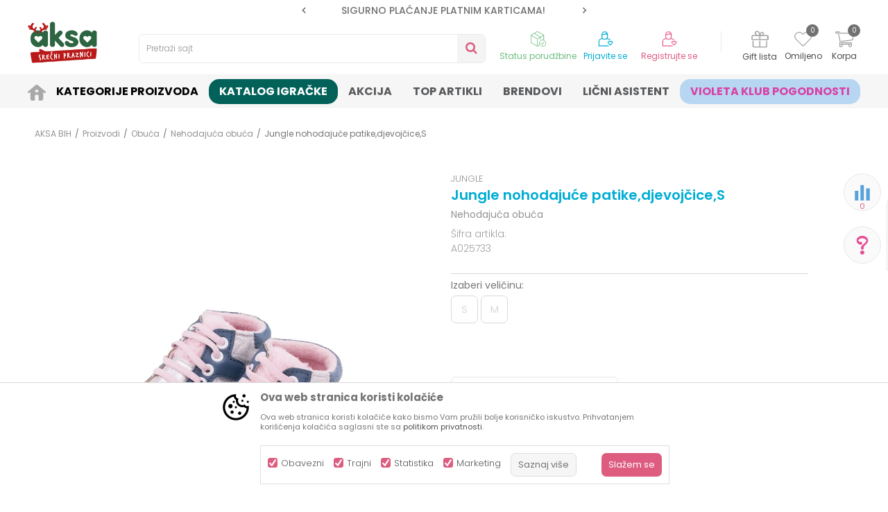

--- FILE ---
content_type: text/html; charset=UTF-8
request_url: https://www.aksabih.ba/nehodajuca-obuca/12858-jungle-nohodajuce-patikedevojcices
body_size: 33785
content:
<!DOCTYPE html>
<html lang="bs">
<head>
            <meta name="viewport" content="width=device-width, initial-scale=1.0, maximum-scale=1.0,  minimum-scale=1.0, user-scalable=no" />
            
    <meta name="generator" content="NBSHOP 5.9.58" />
    <meta http-equiv="content-type" content="text/html; charset=UTF-8">
    <meta http-equiv="content-language" content="bs" />
    <meta http-equiv="X-UA-Compatible" content="IE=edge">
    <meta name="theme-color" content="">
    <meta name="msapplication-navbutton-color" content="">
    <meta name="apple-mobile-web-app-status-bar-style" content="">
            <link rel="canonical" href="https://www.aksabih.ba/nehodajuca-obuca/12858-jungle-nohodajuce-patikedjevojcices" />
            <title>Jungle nohodajuće patike,djevojčice,S  A025733 | AKSA BIH</title>
    <meta name="title" content="Jungle nohodajuće patike,djevojčice,S  A025733 | AKSA BIH" />
    <meta name="description" content="Najbolji&nbsp;izbor za bebe i&nbsp; decu: bebi oprema, kolica za bebe, auto-sedista, kreveci, igračke, odeća za bebe i decu, obuća za bebe i decu, pelene, hr..." />
    <meta property="og:title" content="Jungle nohodajuće patike,djevojčice,S  A025733 | AKSA BIH"/>
    <meta property="og:type" content="article" />
    <meta property="og:url" content="https://www.aksabih.ba/nehodajuca-obuca/12858-jungle-nohodajuce-patikedevojcices" />
    <meta property="og:image" content="https://www.aksabih.ba/files/images/slike_proizvoda/A025733.jpg"/>
    <meta property="og:image:url" content="https://www.aksabih.ba/files/images/slike_proizvoda/A025733.jpg"/>
    <meta property="og:site_name" content="AKSA BIH"/>
    <meta property="og:description" content="Najbolji&nbsp;izbor za bebe i&nbsp; decu: bebi oprema, kolica za bebe, auto-sedista, kreveci, igračke, odeća za bebe i decu, obuća za bebe i decu, pelene, hr..."/>
    <meta property="fb:admins" content=""/>
    <meta itemprop="name" content="Jungle nohodajuće patike,djevojčice,S  A025733 | AKSA BIH">
    <meta itemprop="description" content="Najbolji&nbsp;izbor za bebe i&nbsp; decu: bebi oprema, kolica za bebe, auto-sedista, kreveci, igračke, odeća za bebe i decu, obuća za bebe i decu, pelene, hr...">
    <meta itemprop="image" content="https://www.aksabih.ba/files/images/slike_proizvoda/A025733.jpg">
    <meta name="twitter:card" content="summary_large_image">
    <meta name="twitter:title" content="Jungle nohodajuće patike,djevojčice,S  A025733 | AKSA BIH">
    <meta name="twitter:description" content="Najbolji&nbsp;izbor za bebe i&nbsp; decu: bebi oprema, kolica za bebe, auto-sedista, kreveci, igračke, odeća za bebe i decu, obuća za bebe i decu, pelene, hr...">
    <meta name="twitter:image" content="https://www.aksabih.ba/files/images/slike_proizvoda/A025733.jpg">


    <link rel="icon" type="image/vnd.microsoft.icon" href="https://www.aksabih.ba/files/images/2025/12/8/Mesto%20gde%20zive%20igracke.png" />
    <link rel="shortcut icon" type="image/vnd.microsoft.icon" href="https://www.aksabih.ba/files/images/2025/12/8/Mesto%20gde%20zive%20igracke.png" />
    <link rel="stylesheet" href="https://www.aksabih.ba/nb-public/themes/nbshop5_v5_8/_static/fonts/nbicon/style.css" type="text/css" />
        <link rel="stylesheet" href="https://www.aksabih.ba/nb-public/themes/nbshop5_aksa/_static/css/nbcss/style.fonts.theme.css?ver=142_4.1" /><link rel="stylesheet" href="https://www.aksabih.ba/nb-public/themes/nbshop5_v5_8/_static/css/plugins/nb.core.plugins.min.css?ver=142_4.1" /><link rel="stylesheet" href="https://www.aksabih.ba/nb-public/themes/nbshop5_v5_8/_static/css/nbcss/style.fonts.css?ver=142_4.1" /><link rel="stylesheet" href="https://www.aksabih.ba/nb-public/themes/nbshop5_v5_8/_static/css/nbcss/style.typography.css?ver=142_4.1" /><link rel="stylesheet" href="https://www.aksabih.ba/nb-public/themes/nbshop5_aksa/_static/css/nbcss/style.typography.theme.css?ver=142_4.1" /><link rel="stylesheet" href="https://www.aksabih.ba/nb-public/themes/nbshop5_v5_8/_static/css/nbcss/style.helper.css?ver=142_4.1" /><link rel="stylesheet" href="https://www.aksabih.ba/nb-public/themes/nbshop5_v5_8/_static/css/nbcss/style.animation.css?ver=142_4.1" /><link rel="stylesheet" href="https://www.aksabih.ba/nb-public/themes/nbshop5_v5_8/_static/css/nbcss/style.basic.css?ver=142_4.1" /><link rel="stylesheet" href="https://www.aksabih.ba/nb-public/themes/nbshop5_aksa/_static/css/nbcss/style.basic.theme.css?ver=142_4.1" /><link rel="stylesheet" href="https://www.aksabih.ba/nb-public/themes/nbshop5_v5_8/_static/css/nbcss/style.article.css?ver=142_4.1" /><link rel="stylesheet" href="https://www.aksabih.ba/nb-public/themes/nbshop5_v5_8/_static/css/nbcss/style.product.css?ver=142_4.1" /><link rel="stylesheet" href="https://www.aksabih.ba/nb-public/themes/nbshop5_v5_8/_static/css/nbcss/style.cart.css?ver=142_4.1" /><link rel="stylesheet" href="https://www.aksabih.ba/nb-public/themes/nbshop5_v5_8/_static/css/nbcss/style.css?ver=142_4.1" /><link rel="stylesheet" href="https://www.aksabih.ba/nb-public/themes/nbshop5_v5_8/blocks/slider/headlines/style.css?ver=142_4.1" /><link rel="stylesheet" href="https://www.aksabih.ba/nb-public/themes/nbshop5_v5_8/_static/js/plugins/mainmenu/dropdown-effects/fade-down.css?ver=142_4.1" /><link rel="stylesheet" href="https://www.aksabih.ba/nb-public/themes/nbshop5_v5_8/_static/js/plugins/mainmenu/webslidemenu.css?ver=142_4.1" /><link rel="stylesheet" href="https://www.aksabih.ba/nb-public/themes/nbshop5_v5_8/_static/js/plugins/mainmenu/color-skins/white-gry.css?ver=142_4.1" /><link rel="stylesheet" href="https://www.aksabih.ba/nb-public/themes/nbshop5_v5_8/blocks/header/autocomplete_v1/style.css?ver=142_4.1" /><link rel="stylesheet" href="https://www.aksabih.ba/nb-public/themes/nbshop5_v5_8/blocks/header/search_autocomplate_article/style.css?ver=142_4.1" /><link rel="stylesheet" href="https://www.aksabih.ba/nb-public/themes/nbshop5_v5_8/blocks/header/search_autocomplate_catalog/style.css?ver=142_4.1" /><link rel="stylesheet" href="https://www.aksabih.ba/nb-public/themes/nbshop5_v5_8/blocks/productcompare/sidebar_product_compare/style.css?ver=142_4.1" /><link rel="stylesheet" href="https://www.aksabih.ba/nb-public/themes/nbshop5_v5_8/blocks/breadcrumbs/style.css?ver=142_4.1" /><link rel="stylesheet" href="https://www.aksabih.ba/nb-public/themes/nbshop5_v5_8/blocks/product/images/fullscreen_product_slider/style.css?ver=142_4.1" /><link rel="stylesheet" href="https://www.aksabih.ba/nb-public/themes/nbshop5_v5_8/blocks/product/images/gallery_vertical/style.css?ver=142_4.1" /><link rel="stylesheet" href="https://www.aksabih.ba/nb-public/themes/nbshop5_v5_8/blocks/product/images/thumbs_vertical/style.css?ver=142_4.1" /><link rel="stylesheet" href="https://www.aksabih.ba/nb-public/themes/nbshop5_v5_8/blocks/product/images/main_slider/style.css?ver=142_4.1" /><link rel="stylesheet" href="https://www.aksabih.ba/nb-public/themes/nbshop5_v5_8/blocks/product/product_detail/favorite/style.css?ver=142_4.1" /><link rel="stylesheet" href="https://www.aksabih.ba/nb-public/themes/nbshop5_v5_8/blocks/product/product_detail/modal_watch_button/style.css?ver=142_4.1" /><link rel="stylesheet" href="https://www.aksabih.ba/nb-public/themes/nbshop5_v5_8/blocks/product/product_detail/product_info/style.css?ver=142_4.1" /><link rel="stylesheet" href="https://www.aksabih.ba/nb-public/themes/nbshop5_v5_8/blocks/product/product_detail/product_rate/style.css?ver=142_4.1" /><link rel="stylesheet" href="https://www.aksabih.ba/nb-public/themes/nbshop5_v5_8/blocks/product/product_status/style.css?ver=142_4.1" /><link rel="stylesheet" href="https://www.aksabih.ba/nb-public/themes/nbshop5_v5_8/blocks/product/product_detail/product_characteristic/style.css?ver=142_4.1" /><link rel="stylesheet" href="https://www.aksabih.ba/nb-public/themes/nbshop5_v5_8/blocks/product/product_size/style.css?ver=142_4.1" /><link rel="stylesheet" href="https://www.aksabih.ba/nb-public/themes/nbshop5_v5_8/blocks/product/product_detail/combination_quantity/style.css?ver=142_4.1" /><link rel="stylesheet" href="https://www.aksabih.ba/nb-public/themes/nbshop5_v5_8/blocks/product/product_detail/quantity_circle/style.css?ver=142_4.1" /><link rel="stylesheet" href="https://www.aksabih.ba/nb-public/themes/nbshop5_v5_8/blocks/product/product_detail/product_buy/style.css?ver=142_4.1" /><link rel="stylesheet" href="https://www.aksabih.ba/nb-public/themes/nbshop5_v5_8/blocks/product/product_detail/product_buy_not_available/style.css?ver=142_4.1" /><link rel="stylesheet" href="https://www.aksabih.ba/nb-public/themes/nbshop5_v5_8/blocks/product/product_detail/add_for_product_subscription/style.css?ver=142_4.1" /><link rel="stylesheet" href="https://www.aksabih.ba/nb-public/themes/nbshop5_v5_8/blocks/product/product_detail/product_detail_comment/style.css?ver=142_4.1" /><link rel="stylesheet" href="https://www.aksabih.ba/nb-public/themes/nbshop5_v5_8/blocks/product/product_detail/baners_from_product_lists/style.css?ver=142_4.1" /><link rel="stylesheet" href="https://www.aksabih.ba/nb-public/themes/nbshop5_v5_8/blocks/product/product_slider/service_product/style.css?ver=142_4.1" /><link rel="stylesheet" href="https://www.aksabih.ba/nb-public/themes/nbshop5_v5_8/blocks/product/product_detail/product_not_allowed_buy/style.css?ver=142_4.1" /><link rel="stylesheet" href="https://www.aksabih.ba/nb-public/themes/nbshop5_v5_8/blocks/social/detail_social_share/style.css?ver=142_4.1" /><link rel="stylesheet" href="https://www.aksabih.ba/nb-public/themes/nbshop5_v5_8/blocks/slider/toggle_banner/style.css?ver=142_4.1" /><link rel="stylesheet" href="https://www.aksabih.ba/nb-public/themes/nbshop5_v5_8/blocks/indicator/indicator_availability_in_stores/style.css?ver=142_4.1" /><link rel="stylesheet" href="https://www.aksabih.ba/nb-public/themes/nbshop5_v5_8/blocks/comments/comments_two/style.css?ver=142_4.1" /><link rel="stylesheet" href="https://www.aksabih.ba/nb-public/themes/nbshop5_v5_8/blocks/comments/comments_content/style.css?ver=142_4.1" /><link rel="stylesheet" href="https://www.aksabih.ba/nb-public/themes/nbshop5_v5_8/blocks/product/product_detail/product_list_with_slider/style.css?ver=142_4.1" /><link rel="stylesheet" href="https://www.aksabih.ba/nb-public/themes/nbshop5_v5_8/blocks/product/product_detail/fixed_product_add_to_cart_v4/style.css?ver=142_4.1" /><link rel="stylesheet" href="https://www.aksabih.ba/nb-public/themes/nbshop5_v5_8/blocks/product/featured_products/style.css?ver=142_4.1" /><link rel="stylesheet" href="https://www.aksabih.ba/nb-public/themes/nbshop5_v5_8/blocks/social/social_icons/style.css?ver=142_4.1" /><link rel="stylesheet" href="https://www.aksabih.ba/nb-public/themes/nbshop5_v5_8/blocks/slider/grid/style.css?ver=142_4.1" /><link rel="stylesheet" href="https://www.aksabih.ba/nb-public/themes/nbshop5_v5_8/blocks/footer/newsletter/style.css?ver=142_4.1" /><link rel="stylesheet" href="https://www.aksabih.ba/nb-public/themes/nbshop5_v5_8/blocks/slider/conpany_info_footer/style.css?ver=142_4.1" /><link rel="stylesheet" href="https://www.aksabih.ba/nb-public/themes/nbshop5_v5_8/blocks/footer/payment_card/style.css?ver=142_4.1" /><link rel="stylesheet" href="https://www.aksabih.ba/nb-public/themes/nbshop5_v5_8/blocks/footer/copyright/style.css?ver=142_4.1" /><link rel="stylesheet" href="https://www.aksabih.ba/nb-public/themes/nbshop5_v5_8/blocks/modals/popup_notification/style.css?ver=142_4.1" /><link rel="stylesheet" href="https://www.aksabih.ba/nb-public/themes/nbshop5_v5_8/blocks/product/product_details_iframe/style.css?ver=142_4.1" /><link rel="stylesheet" href="https://www.aksabih.ba/nb-public/themes/nbshop5_v5_8/blocks/product/images/gallery/style.css?ver=142_4.1" /><link rel="stylesheet" href="https://www.aksabih.ba/nb-public/themes/nbshop5_v5_8/blocks/product/product_detail/product_info/style.css?ver=142_4.1" /><link rel="stylesheet" href="https://www.aksabih.ba/nb-public/themes/nbshop5_v5_8/blocks/product/images/main_slider/style.css?ver=142_4.1" /><link rel="stylesheet" href="https://www.aksabih.ba/nb-public/themes/nbshop5_v5_8/blocks/product/product_detail/favorite/style.css?ver=142_4.1" /><link rel="stylesheet" href="https://www.aksabih.ba/nb-public/themes/nbshop5_v5_8/blocks/product/product_details_timer/style.css?ver=142_4.1" /><link rel="stylesheet" href="https://www.aksabih.ba/nb-public/themes/nbshop5_v5_8/blocks/product/product_size/style.css?ver=142_4.1" /><link rel="stylesheet" href="https://www.aksabih.ba/nb-public/themes/nbshop5_v5_8/blocks/product/product_detail/quantity_circle/style.css?ver=142_4.1" /><link rel="stylesheet" href="https://www.aksabih.ba/nb-public/themes/nbshop5_v5_8/blocks/product/product_detail/product_buy/style.css?ver=142_4.1" /><link rel="stylesheet" href="https://www.aksabih.ba/nb-public/themes/nbshop5_v5_8/blocks/product/product_detail/product_buy_bobble/style.css?ver=142_4.1" /><link rel="stylesheet" href="https://www.aksabih.ba/nb-public/themes/nbshop5_aksa/_static/css/nbcss/style.theme.css?ver=142_4.1" /><link rel="stylesheet" href="https://www.aksabih.ba/nb-public/themes/nbshop5_v5_8/_static/css/nbcss/style.responsive.md.css?ver=142_4.1" /><link rel="stylesheet" href="https://www.aksabih.ba/nb-public/themes/nbshop5_aksa/_static/css/nbcss/style.responsive.theme.md.css?ver=142_4.1" /><link rel="stylesheet" href="https://www.aksabih.ba/nb-public/themes/nbshop5_v5_8/_static/css/nbcss/style.responsive.sm.css?ver=142_4.1" /><link rel="stylesheet" href="https://www.aksabih.ba/nb-public/themes/nbshop5_aksa/_static/css/nbcss/style.responsive.theme.sm.css?ver=142_4.1" /><link rel="stylesheet" href="https://www.aksabih.ba/nb-public/themes/nbshop5_v5_8/_static/css/nbcss/style.responsive.xs.css?ver=142_4.1" /><link rel="stylesheet" href="https://www.aksabih.ba/nb-public/themes/nbshop5_aksa/_static/css/nbcss/style.responsive.theme.xs.css?ver=142_4.1" /><link rel="stylesheet" href="https://www.aksabih.ba/nb-public/themes/nbshop5_v5_8/_static/css/nbcss/style.responsive.xxs.css?ver=142_4.1" /><link rel="stylesheet" href="https://www.aksabih.ba/nb-public/themes/nbshop5_aksa/_static/css/nbcss/style.responsive.theme.xxs.css?ver=142_4.1" />        <script type="text/javascript">
        var nb_site_url  = 'https://www.aksabih.ba';
        var nb_site_url_with_country_lang  = 'https://www.aksabih.ba';
        var nb_cart_page_url = 'https://www.aksabih.ba/kupovina';
        var nb_active_page_url = 'https://www.aksabih.ba/nehodajuca-obuca/12858-jungle-nohodajuce-patikedevojcices';
        var nb_type_page = 'product';
        var nb_type_page_object_id = '12858';
        var nb_enable_lang = '';
        var nb_url_end_slesh = '';
        var nb_countryGeoId = '32';
        var nb_addressByCountryGeoId = '';
        var promoModalPopNumberDaysInit = 0;
        var showAllwaysOnHomePage = false;
        var resetCookieConfirm = false;
        var flowplayeryToken = '';
                        var nb_enableCzMap = false;
                var gtm_ga4_advanced = true;
        var gtm_ga4_analytics_id = 'G-WBDGCXE8C8';

        var specificCategoryMetric = '';
        var isSetPriceWithVAT = '';
        var showValueAsCurrentPrice = '';
        var ecommerceWrapVar = '';
        var noSearchResultsActive = false;
        var smartformId = '';
        var cookieSettingTypeVar = 'settingThree';
        var disableConsentVar = false;
    </script>
        <!-- Global site tag (gtag.js) - Google Analytics -->
<script async src="https://www.googletagmanager.com/gtag/js?id=UA-154994663-1"></script>
<script>
  window.dataLayer = window.dataLayer || [];
  function gtag(){dataLayer.push(arguments);}
  gtag('js', new Date());

  gtag('config', 'UA-154994663-1');
</script>

<!-- Google Tag Manager -->
<script>(function(w,d,s,l,i){w[l]=w[l]||[];w[l].push({'gtm.start':
new Date().getTime(),event:'gtm.js'});var f=d.getElementsByTagName(s)[0],
j=d.createElement(s),dl=l!='dataLayer'?'&l='+l:'';j.async=true;j.src=
'https://www.googletagmanager.com/gtm.js?id='+i+dl;f.parentNode.insertBefore(j,f);
})(window,document,'script','dataLayer','GTM-PCXBDW7');</script>
<!-- End Google Tag Manager -->

<!-- Meta Pixel Code -->
<script>
!function(f,b,e,v,n,t,s)
{if(f.fbq)return;n=f.fbq=function(){n.callMethod?
n.callMethod.apply(n,arguments):n.queue.push(arguments)};
if(!f._fbq)f._fbq=n;n.push=n;n.loaded=!0;n.version='2.0';
n.queue=[];t=b.createElement(e);t.async=!0;
t.src=v;s=b.getElementsByTagName(e)[0];
s.parentNode.insertBefore(t,s)}(window, document,'script',
'https://connect.facebook.net/en_US/fbevents.js');
fbq('init', '4866060426772809');
fbq('track', 'PageView');
</script>
<noscript><img height="1" width="1" style="display:none"
src="https://www.facebook.com/tr?id=4866060426772809&ev=PageView&noscript=1"
/></noscript>
<!-- End Meta Pixel Code -->

<meta name="google-site-verification" content="_gwoADYwo9pFdO0tyBlGwrIWRnL9xgrJrdGQpb5wJm8" />

<script src="https://cdn.onesignal.com/sdks/OneSignalSDK.js" async=""></script>
<script>
  window.OneSignal = window.OneSignal || [];
  OneSignal.push(function() {
    OneSignal.init({
      appId: "6c8a4138-24b9-4575-bf0b-e78794b354e8",
    });
  });
</script>
<script type="text/javascript">
    (function(c,l,a,r,i,t,y){
        c[a]=c[a]||function(){(c[a].q=c[a].q||[]).push(arguments)};
        t=l.createElement(r);t.async=1;t.src="https://www.clarity.ms/tag/"+i;
        y=l.getElementsByTagName(r)[0];y.parentNode.insertBefore(t,y);
    })(window, document, "clarity", "script", "hbfrdzf89k");
</script>

</head>
<body class="cc-bih lc-bs uc-product_list tp-product  b2c-users ">
<!-- Google Tag Manager (noscript) -->
<noscript><iframe src="https://www.googletagmanager.com/ns.html?id=GTM-N3MMN4J"
                  height="0" width="0" style="display:none;visibility:hidden"></iframe></noscript>
<!-- End Google Tag Manager (noscript) --><header class="header md-header header-v3 header-fixed-wrapper">

    
    <div class="block nav-mobile-icon wsmobileheader">
    <a id="wsnavtoggle" class="wsanimated-arrow"><span></span></a>
</div>    <div class="header-top">

        <div class="container">
            
            <div class="row">

                <div class="col-xs-12 col-sm-6 col-md-4 col-lg-3">
                    
                </div>
                <div class="col-xs-12 hidden-sm col-md-4">
                    

    <div class="block slider handlines-sldier appear">

        <div class="slider-init"
             data-gtm-slider-items="3"
             data-gtm-slider-position="Header headlines" >

            
                <div class="item"
                     data-gtm-slider-name="MOGUĆNOST ISPORUKE ZA 24H!"
                     data-gtm-slider-creative=""
                     data-gtm-slider-id="5"
                     data-promotion-item-id="5">

                    <div class="content">
                        <div class="text-wrapper">
                            <div class="title"><a href="http://" title="MOGUĆNOST ISPORUKE ZA 24H!">MOGUĆNOST ISPORUKE ZA 24H!</a></div>
                            <div class="description"></div>
                                                            <a href="http://" title="MOGUĆNOST ISPORUKE ZA 24H!" class="btn btn-small hidden">
                                                                    </a>
                            
                        </div>
                    </div>

                </div>

            
                <div class="item"
                     data-gtm-slider-name="SIGURNO PLAĆANJE PLATNIM KARTICAMA!"
                     data-gtm-slider-creative=""
                     data-gtm-slider-id="3"
                     data-promotion-item-id="3">

                    <div class="content">
                        <div class="text-wrapper">
                            <div class="title"><a href="" title="SIGURNO PLAĆANJE PLATNIM KARTICAMA!">SIGURNO PLAĆANJE PLATNIM KARTICAMA!</a></div>
                            <div class="description"></div>
                            
                        </div>
                    </div>

                </div>

            
                <div class="item"
                     data-gtm-slider-name="KORISNIČKI SERVIS +387 656-72209"
                     data-gtm-slider-creative=""
                     data-gtm-slider-id="810"
                     data-promotion-item-id="810">

                    <div class="content">
                        <div class="text-wrapper">
                            <div class="title"><a href="http://" title="KORISNIČKI SERVIS +387 656-72209">KORISNIČKI SERVIS +387 656-72209</a></div>
                            <div class="description"></div>
                                                            <a href="http://" title="KORISNIČKI SERVIS +387 656-72209" class="btn btn-small hidden">
                                                                    </a>
                            
                        </div>
                    </div>

                </div>

            
        </div>

        <div class="slider-arrows slider-navigation-absolute"></div>

    </div>

                </div>
                <div class="col-xs-12 col-sm-6 col-md-4 col-lg-5">
                    

    <div class="block social-share detail-social-share">
        <div class="share-text" >Podeli</div>
        <div class="item item-facebook">
            <a target="_blank" href="https://www.facebook.com/sharer/sharer.php?sdk=joey&u=https%3A%2F%2Fwww.aksabih.ba%2Fnehodajuca-obuca%2F12858-jungle-nohodajuce-patikedevojcices&display=popup&ref=plugin&src=share_button" title="Facebook">
                <i class="icon fa fa-facebook" aria-hidden="true"></i>
            </a>
        </div>
        <div class="item item-twitter">
            <a target="_blank" href="https://twitter.com/share?url=https%3A%2F%2Fwww.aksabih.ba%2Fnehodajuca-obuca%2F12858-jungle-nohodajuce-patikedevojcices" title="Tweet">
                <i class="icon fa fa-twitter" aria-hidden="true"></i>
            </a>
        </div>
        <div class="item item-whatsapp">
                            <a target="_blank" href="https://web.whatsapp.com/send?text=https%3A%2F%2Fwww.aksabih.ba%2Fnehodajuca-obuca%2F12858-jungle-nohodajuce-patikedevojcices" data-action="share/whatsapp/share" title="WhatsApp">
                                        <i class="icon fa fa-whatsapp" aria-hidden="true"></i>
                </a>
        </div>

        <div class="item item-viber">
            <a target="_blank" id="viber_share"><i class="icon fa fa-volume-control-phone" title="Viber" aria-hidden="true"></i></a>
            <script>
                var buttonID = "viber_share";
                var text = "Pogledaj ovo";
                document.getElementById(buttonID)
                    .setAttribute('href', "https://3p3x.adj.st/?adjust_t=u783g1_kw9yml&adjust_fallback=https%3A%2F%2Fwww.viber.com%2F%3Futm_source%3DPartner%26utm_medium%3DSharebutton%26utm_campaign%3DDefualt&adjust_campaign=Sharebutton&adjust_deeplink=" + encodeURIComponent("viber://forward?text=" + encodeURIComponent(text + "\n " + window.location.href)));
            </script>

        </div>

        <div class="item item-email">
            <a href="mailto:?subject=Jungle nohodajuće patike,djevojčice,S &body=https%3A%2F%2Fwww.aksabih.ba%2Fnehodajuca-obuca%2F12858-jungle-nohodajuce-patikedevojcices" title="Mail">
                <i class="icon fa fa-envelope" aria-hidden="true"></i>
            </a>
        </div>

        <div class="item item-pinterest">
            <a href="https://www.pinterest.com/pin/create/button/?url=https%3A%2F%2Fwww.aksabih.ba%2Fnehodajuca-obuca%2F12858-jungle-nohodajuce-patikedevojcices&media=https://www.aksabih.ba/files/images/slike_proizvoda/A025733.jpg&description=Jungle nohodajuće patike,djevojčice,S  A025733 | AKSA BIH" data-pin-do="buttonPin" data-pin-config="above" title="Pinterest" target="_blank">
                <i class="fa fa-pinterest-p" aria-hidden="true"></i>
            </a>
        </div>

    </div>


                                    </div>

            </div>


            <div class="row">
                
<div  class="block logo" >
    <a  href="https://www.aksabih.ba" title="AKSA BIH">
        <img  src="/files/images/2025/12/8/Aksa-NG-logo-zeleni-180x111.png" class="img-responsive lozad"  title="AKSA BIH" alt="AKSA BIH">
    </a>
</div>

                
<div class="block autocomplete-button   autocomplete-button-simple autocomplete-button-one-row" data-content="Pretraži sajt" title="Pretraži sajt">
            <span class="title">Pretraži sajt</span>
        <i class="icon fa fa-search" aria-hidden="true"></i>
</div>
                <div id="miniCartContent" class="block miniCartContent header-cart"></div>
                
<div id="miniFavContent" class="block header-favorite header-favorite-circle-top-right miniFavContent">
    <a href="https://www.aksabih.ba/omiljeno/product" title="Omiljeno">

        <div class="icon-wrapper">
            <i class="icon fa fa-heart-o" aria-hidden="true"></i>
            <span class="description">Omiljeno</span>
        </div>
        <div class="header-carthor-total favorite-header-total">0</div>

    </a>
</div>
                
<div class="block header-shoppinglist">

    
        <a href="https://www.aksabih.ba/gift-lista" title="Gift lista">

            <div class="icon-wrapper">
                <i class="icon fa fa-gift"></i>
                <span class="description">Gift lista</span>
            </div>
        </a>

    </div>
                    <nav class="block user">
    <ul class="nav nav-simple">
                    
                                    <li class="item item-login">
                        <a class="login-btn"  href="" data-permalink="https://www.aksabih.ba/prijava?back_url=https://www.aksabih.ba/nehodajuca-obuca/12858-jungle-nohodajuce-patikedevojcices" title="Prijavite se" data-toggle="modal" data-target="#login_modal">
                            <i class="icon fa fa-user" aria-hidden="true"></i>
                            <span>Prijavite se</span>
                        </a>
                    </li>
                
                                        <li class="item item-register">
                <a class="register-btn" href="" data-permalink="https://www.aksabih.ba/registracija" title="Registrujte se" data-toggle="modal" data-target="#register_modal">
                    Registrujte se                </a>
            </li>
                                
    </ul>
</nav>
                   <div class="order-status-header">
                    <a href="https://www.aksabih.ba/pregled-statusa-porudzbine" title="Status porudžbine">
                        <div class="image"></div>
                        <div class="text">Status porudžbine</div>
                    </a>
                </div>

            </div>

        </div>

    </div>

    
<!-- Mobile Header -->
<!--<div class="wsmobileheader clearfix">-->
<!--    <a id="wsnavtoggle" class="wsanimated-arrow"><span></span></a>-->
<!--</div>-->

<div class="block headerfull  ">

    <div class="wsmain clearfix">

        <nav class="wsmenu clearfix   ">



                <ul class="wsmenu-list">

                    
                    <div class="nav-main-toplang country-button"></div>
                                            <div class="nav-main-useractions"></div>
                                        <li class=" has-img " aria-haspopup="true" >
                                <a class="navtext" style="background:" href="https://www.aksabih.ba/" target="_self" title="">
                                <img src="/files/images/icon_home.png" alt="" title="" class="menu-img">
                                <span style="color:"></span></a></li><li class="  level4" aria-haspopup="true" >
                                <a class="navtext" style="background:" href="https://www.aksabih.ba/kategorije-proizvoda" target="_self" title="Kategorije Proizvoda">
                                
                                <span style="color:#000000">Kategorije Proizvoda</span></a><div class="wsshoptabing wtsdepartmentmenu clearfix">
                              <div class="wsshopwp clearfix">
                                <ul class="wstabitem clearfix"><li class=" "><a href="https://www.aksabih.ba/ishrana" target="_self" title="Ishrana"><div class="icon"><img src="/files/images/ishrana.svg" alt="Ishrana" title="Ishrana" class="highlight-bg lozad"></div> Ishrana</a><div class="wstitemright clearfix">
                              <div class="container-fluid" style="background: url() bottom right no-repeat;">
                                <div class="row">
                                <div class="col-xs-12 col-sm-12" style="background: url() bottom right no-repeat;">
                                <div class="row"><div class="col-lg- col-md- col-xs-12 clearfix">
                            <ul class="wstliststy02 clearfix"><li class=" categories-read-more"><a href="https://www.aksabih.ba/ishrana" target="_self" title="Ishrana za bebu i decu">Ishrana za bebu i decu</a><span><a href="https://www.aksabih.ba/ishrana" target="_self" title="Ishrana za bebu i decu">Pogledajte sve</a></span></li></li></ul></div><div class="col-lg-2 col-md-2 col-xs-12 clearfix">
                            <ul class="wstliststy02 clearfix"><li class=" wstheading clearfix">Hrana za bebe i djecu </li><li class=" " ><a href="https://www.aksabih.ba/mlijecne-formule" target="_self" title="Mliječne formule"> Mliječne formule</a></li><li class=" " ><a href="https://www.aksabih.ba/voda-cajevi-za-bebe" target="_self" title="Voda čajevi za bebe"> Voda čajevi za bebe</a></li><li class=" " ><a href="https://www.aksabih.ba/sokovi-za-bebe-i-djecu" target="_self" title="Sokovi za bebe i djecu"> Sokovi za bebe i djecu</a></li><li class=" " ><a href="https://www.aksabih.ba/gotove-kasice-i-deserti" target="_self" title="Gotove kašice i deserti"> Gotove kašice i deserti</a></li><li class=" " ><a href="https://www.aksabih.ba/instant-kase-za-bebe" target="_self" title="Instant kaše za bebe "> Instant kaše za bebe </a></li><li class=" " ><a href="https://www.aksabih.ba/flasice-i-cucle" target="_self" title="Flašice i cucle"> Flašice i cucle</a></li><li class=" " ><a href="https://www.aksabih.ba/cucle" target="_self" title="Cucle "> Cucle </a></li><li class=" " ><a href="https://www.aksabih.ba/flasice" target="_self" title="Flašice "> Flašice </a></li><li class=" " ><a href="https://www.aksabih.ba/dodaci-za-flasice-i-cucle" target="_self" title="Dodaci za flašice i cucle"> Dodaci za flašice i cucle</a></li><li class=" " ><a href="https://www.aksabih.ba/termosi-i-termos-torbe" target="_self" title="Termosi i termos torbe"> Termosi i termos torbe</a></li><li class=" " ><a href="https://www.aksabih.ba/dude-i-dodaci" target="_self" title="Dude i dodaci "> Dude i dodaci </a></li><li class=" " ><a href="https://www.aksabih.ba/glodalice" target="_self" title="Glodalice"> Glodalice</a></li></li></ul></div><div class="col-lg-2 col-md-2 col-xs-12 clearfix">
                            <ul class="wstliststy02 clearfix"><li class=" wstheading clearfix">Čaše, pribor i posude za hranjenje</li><li class=" " ><a href="https://www.aksabih.ba/tanjiri-i-zdjele" target="_self" title="Tanjiri i zdjele"> Tanjiri i zdjele</a></li><li class=" " ><a href="https://www.aksabih.ba/case-i-solje" target="_self" title="Čaše i šolje"> Čaše i šolje</a></li><li class=" " ><a href="https://www.aksabih.ba/no-spill-case" target="_self" title="No spill čaše"> No spill čaše</a></li><li class=" " ><a href="https://www.aksabih.ba/escajg" target="_self" title="Escajg"> Escajg</a></li><li class=" " ><a href="https://www.aksabih.ba/setovi-za-hranjenje" target="_self" title="Setovi za hranjenje"> Setovi za hranjenje</a></li><li class=" " ><a href="https://www.aksabih.ba/mljackalica" target="_self" title="Mljackalica"> Mljackalica</a></li><li class=" " ><a href="https://www.aksabih.ba/posude-za-cuvanje-hrane" target="_self" title="Posude za čuvanje hrane"> Posude za čuvanje hrane</a></li><li class=" " ><a href="https://www.aksabih.ba/siperci" target="_self" title="Siperci"> Siperci</a></li></li></ul></div><div class="col-lg-2 col-md-2 col-xs-12 clearfix">
                            <ul class="wstliststy02 clearfix"><li class=" wstheading clearfix">Dojenje</li><li class=" " ><a href="https://www.aksabih.ba/cajevi-i-napici-za-trudnice-i-dojilje" target="_self" title="Čajevi i napici za trudnice i dojilje"> Čajevi i napici za trudnice i dojilje</a></li><li class=" " ><a href="https://www.aksabih.ba/pumpice-za-izmlazanje" target="_self" title="Pumpice za izmlazanje"> Pumpice za izmlazanje</a></li><li class=" " ><a href="https://www.aksabih.ba/vjestacke-bradavice-i-pumpice-za-bradavice" target="_self" title="Vješačke bradavice i pumpice za bradavice"> Vješačke bradavice i pumpice za bradavice</a></li><li class=" " ><a href="https://www.aksabih.ba/dozeri-za-mlijeko" target="_self" title="Dozeri za mlijeko"> Dozeri za mlijeko</a></li><li class=" " ><a href="https://www.aksabih.ba/aparati" target="_self" title="Aparati"> Aparati</a></li><li class=" " ><a href="https://www.aksabih.ba/blenderi" target="_self" title="Blenderi"> Blenderi</a></li><li class=" " ><a href="https://www.aksabih.ba/sterilizatori" target="_self" title="Sterilizatori"> Sterilizatori</a></li></li></ul></div><div class="col-lg-2 col-md-2 col-xs-12 clearfix">
                            <ul class="wstliststy02 clearfix"><li class=" wstheading clearfix">Brendovi</li><li class=" " ><a href="https://www.aksabih.ba/ishrana/humana" target="_self" title="Humana"> Humana</a></li><li class=" " ><a href="https://www.aksabih.ba/ishrana/hipp" target="_self" title="Hipp"> Hipp</a></li><li class=" " ><a href="https://www.aksabih.ba/ishrana/chicco-cfl" target="_self" title="Chicco"> Chicco</a></li><li class=" " ><a href="https://www.aksabih.ba/ishrana/mam" target="_self" title="Mam"> Mam</a></li><li class=" " ><a href="https://www.aksabih.ba/ishrana/milupa" target="_self" title="Milupa"> Milupa</a></li><li class=" " ><a href="https://www.aksabih.ba/ishrana/bebelac" target="_self" title="Bebelac"> Bebelac</a></li><li class=" " ><a href="https://www.aksabih.ba/ishrana/avent" target="_self" title="Avent"> Avent</a></li><li class=" " ><a href="https://www.aksabih.ba/ishrana/dr-browns" target="_self" title="Dr. Brown s"> Dr. Brown s</a></li><li class=" " ><a href="https://www.aksabih.ba/ishrana/reer" target="_self" title="Reer"> Reer</a></li><li class=" " ><a href="https://www.aksabih.ba/ishrana/lino" target="_self" title="Lino"> Lino</a></li></li></ul></div></div></div><div class="col-xs-12 col-sm-3"></div>
                        </div>
                    </div></div></li><li class=" categories-read-more"><a href="https://www.aksabih.ba/kozmetika-i-njega" target="_self" title="Kozmetika i njega"><div class="icon"><img src="/files/images/kozmetika.svg" alt="Kozmetika i njega" title="Kozmetika i njega" class="highlight-bg lozad"></div> Kozmetika i njega</a><div class="wstitemright clearfix">
                              <div class="container-fluid" style="background: url() bottom right no-repeat;">
                                <div class="row">
                                <div class="col-xs-12 col-sm-12" style="background: url() bottom right no-repeat;">
                                <div class="row"><div class="col-lg-2 col-md-2 col-xs-12 clearfix">
                            <ul class="wstliststy02 clearfix"><li class=" wstheading clearfix">Pelene</li><li class=" " ><a href="https://www.aksabih.ba/pelene-za-jednokratnu-upotrebu" target="_self" title="Pelene za jednokratnu upotrebu"> Pelene za jednokratnu upotrebu</a></li><li class=" " ><a href="https://www.aksabih.ba/pelene-za-odvikavanje" target="_self" title="Pelene za odvikavanje"> Pelene za odvikavanje</a></li><li class=" " ><a href="https://www.aksabih.ba/pelene-za-kupanje" target="_self" title="Pelene za kupanje"> Pelene za kupanje</a></li><li class=" " ><a href="https://www.aksabih.ba/tetra-pelene" target="_self" title="Tetra pelene"> Tetra pelene</a></li><li class=" " ><a href="https://www.aksabih.ba/maramice" target="_self" title="Maramice"> Maramice</a></li><li class=" " ><a href="https://www.aksabih.ba/vlazne-maramice-za-bebe-i-djecu" target="_self" title="Vlažne maramice za bebe i djecu"> Vlažne maramice za bebe i djecu</a></li><li class=" " ><a href="https://www.aksabih.ba/papirne-maramice" target="_self" title="Papirne maramice"> Papirne maramice</a></li><li class=" " ><a href="https://www.aksabih.ba/vlazni-toalet-papir" target="_self" title="Vlažni toalet papir"> Vlažni toalet papir</a></li><li class=" " ><a href="https://www.aksabih.ba/kozmetika-za-mame" target="_self" title="Kozmetika za mame"> Kozmetika za mame</a></li><li class=" " ><a href="https://www.aksabih.ba/njega-tijela" target="_self" title="Njega tjela"> Njega tjela</a></li><li class=" " ><a href="https://www.aksabih.ba/njega-grudi-i-blaznice" target="_self" title="Njega grudi i blaznice"> Njega grudi i blaznice</a></li><li class=" " ><a href="https://www.aksabih.ba/gacice-mrezasti-i-higijenski-ulosci" target="_self" title="Gaćice, mrežasti i higijenski ulošci"> Gaćice, mrežasti i higijenski ulošci</a></li></li></ul></div><div class="col-lg-2 col-md-2 col-xs-12 clearfix">
                            <ul class="wstliststy02 clearfix"><li class=" wstheading clearfix">Kozmetika za bebe i djecu</li><li class=" " ><a href="https://www.aksabih.ba/kupke-i-samponi/" target="_self" title="Kupke i šamponi"> Kupke i šamponi</a></li><li class=" " ><a href="https://www.aksabih.ba/Sapuni" target="_self" title="Sapuni"> Sapuni</a></li><li class=" " ><a href="https://www.aksabih.ba/kreme-za-lice-i-tijelo" target="_self" title="Kreme za lice i telo"> Kreme za lice i telo</a></li><li class=" " ><a href="https://www.aksabih.ba/kreme-protiv-ojeda/" target="_self" title="Kreme protiv ojeda"> Kreme protiv ojeda</a></li><li class=" " ><a href="https://www.aksabih.ba/mlijeka-losioni-i-ulja" target="_self" title="Mleka, losioni i ulja"> Mleka, losioni i ulja</a></li><li class=" " ><a href="https://www.aksabih.ba/puderi" target="_self" title="Puderi"> Puderi</a></li><li class=" " ><a href="https://www.aksabih.ba/toaletne-vode-i-dezodoransi" target="_self" title="Toaletne vode i dezodoransi"> Toaletne vode i dezodoransi</a></li><li class=" " ><a href="https://www.aksabih.ba/balzami-za-usne" target="_self" title="Balzami za usne"> Balzami za usne</a></li><li class=" " ><a href="https://www.aksabih.ba/kozmeticki-setovi" target="_self" title="Kozmetički setovi"> Kozmetički setovi</a></li><li class=" " ><a href="https://www.aksabih.ba/kutije-za-sapune-i-cetkice-za-zube" target="_self" title="Kutije za sapune i četkice za zube"> Kutije za sapune i četkice za zube</a></li><li class=" " ><a href="https://www.aksabih.ba/tuferi" target="_self" title="Tuferi"> Tuferi</a></li><li class=" " ><a href="https://www.aksabih.ba/vate" target="_self" title="Vate"> Vate</a></li><li class=" " ><a href="https://www.aksabih.ba/stapici-za-usi" target="_self" title="Štapiči za uši"> Štapiči za uši</a></li></li></ul></div><div class="col-lg-2 col-md-2 col-xs-12 clearfix">
                            <ul class="wstliststy02 clearfix"><li class=" wstheading clearfix">Oprema za kupanje</li><li class=" " ><a href="https://www.aksabih.ba/kadice-za-kupanje/" target="_self" title="Kadica za kupanje bebe"> Kadica za kupanje bebe</a></li><li class=" " ><a href="https://www.aksabih.ba/stalkovi-za-kadice/" target="_self" title="Stalak za kadicu"> Stalak za kadicu</a></li><li class=" " ><a href="https://www.aksabih.ba/podmetaci-i-podloge-za-kadu" target="_self" title="Podmetači i podloge za kadu"> Podmetači i podloge za kadu</a></li><li class=" " ><a href="https://www.aksabih.ba/bokali-i-posude-za-kupanje" target="_self" title="Bokali i posude za kupanje"> Bokali i posude za kupanje</a></li><li class=" " ><a href="https://www.aksabih.ba/peskiri-i-setovi-za-kupanje" target="_self" title="Peškiri i setovi za kupanje"> Peškiri i setovi za kupanje</a></li><li class=" " ><a href="https://www.aksabih.ba/termometri" target="_self" title="Termometri"> Termometri</a></li><li class=" " ><a href="https://www.aksabih.ba/pribor-za-njegu" target="_self" title="Pribor za njegu"> Pribor za njegu</a></li><li class=" " ><a href="https://www.aksabih.ba/cetke-i-cesljevi" target="_self" title="Četke i češljevi"> Četke i češljevi</a></li><li class=" " ><a href="https://www.aksabih.ba/grickalice-makazice-i-turpije" target="_self" title="Grickalice, makazice i turpije"> Grickalice, makazice i turpije</a></li><li class=" " ><a href="https://www.aksabih.ba/paste-za-zube" target="_self" title="Paste za zube"> Paste za zube</a></li><li class=" " ><a href="https://www.aksabih.ba/cetkice-za-zube" target="_self" title="Četkice za zube"> Četkice za zube</a></li><li class=" " ><a href="https://www.aksabih.ba/bezbjednost-beba-i-djece" target="_self" title="Zaštite"> Zaštite</a></li><li class=" " ><a href="https://www.aksabih.ba/zastita-od-sunca" target="_self" title="Zaštita od sunca"> Zaštita od sunca</a></li><li class=" " ><a href="https://www.aksabih.ba/zastita-od-insekata" target="_self" title="Zaštita od insekata"> Zaštita od insekata</a></li></li></ul></div><div class="col-lg-2 col-md-2 col-xs-12 clearfix">
                            <ul class="wstliststy02 clearfix"><li class=" wstheading clearfix">Brendovi</li><li class=" " ><a href="https://www.aksabih.ba/kozmetika-i-njega/evybaby/" target="_self" title="Evy baby"> Evy baby</a></li><li class=" " ><a href="https://www.aksabih.ba/kozmetika-i-njega/chicco-cosmetics" target="_self" title="Chicco Cosmetic"> Chicco Cosmetic</a></li><li class=" " ><a href="https://www.aksabih.ba/kozmetika-i-njega/chicco-cfl/" target="_self" title="Chicco Nursing"> Chicco Nursing</a></li><li class=" " ><a href="https://www.aksabih.ba/kozmetika-i-njega/nivea-za-bebe-i-decu/" target="_self" title="Nivea"> Nivea</a></li><li class=" " ><a href="https://www.aksabih.ba/kozmetika-i-njega/pavlovic" target="_self" title="Pavlović"> Pavlović</a></li><li class=" " ><a href="https://www.aksabih.ba/kozmetika-i-njega/pufies" target="_self" title="Pufies"> Pufies</a></li><li class=" " ><a href="https://www.aksabih.ba/kozmetika-i-njega/pampers" target="_self" title="Pampers"> Pampers</a></li><li class=" " ><a href="https://www.aksabih.ba/kozmetika-i-njega/tega" target="_self" title="Tega"> Tega</a></li><li class=" " ><a href="https://www.aksabih.ba/kozmetika-i-njega/sebamed" target="_self" title="SebaMed"> SebaMed</a></li><li class=" " ><a href="https://www.aksabih.ba/kozmetika-i-njega/becutan" target="_self" title="Bekutan"> Bekutan</a></li><li class=" " ><a href="https://www.aksabih.ba/kozmetika-i-njega/frosch-baby" target="_self" title="Frosch baby"> Frosch baby</a></li></li></ul></div></div></div><div class="col-xs-12 col-sm-3"></div>
                        </div>
                    </div></div></li><li class=" "><a href="https://www.aksabih.ba/kolica-i-autosjedalice" target="_self" title="Kolica i auto-sjedišta"><div class="icon"><img src="/files/images/kolica.svg" alt="Kolica i auto-sjedišta" title="Kolica i auto-sjedišta" class="highlight-bg lozad"></div> Kolica i auto-sjedišta</a><div class="wstitemright clearfix">
                              <div class="container-fluid" style="background: url() bottom right no-repeat;">
                                <div class="row">
                                <div class="col-xs-12 col-sm-12" style="background: url() bottom right no-repeat;">
                                <div class="row"><div class="col-lg-12 col-md-12 col-xs-12 clearfix">
                            <ul class="wstliststy02 clearfix"><li class=" categories-read-more"><a href="https://www.aksabih.ba/kolica-i-autosedista" target="_self" title="Kolica i auto-sjedišta">Kolica i auto-sjedišta</a><span><a href="https://www.aksabih.ba/kolica-i-autosedista" target="_self" title="Kolica i auto-sjedišta">Pogledajte sve</a></span></li></li></ul></div><div class="col-lg-2 col-md-2 col-xs-12 clearfix">
                            <ul class="wstliststy02 clearfix"><li class=" wstheading clearfix">Kolica</li><li class=" " ><a href="https://www.aksabih.ba/osnovni-modeli-kolica" target="_self" title="Osnovni modeli kolica"> Osnovni modeli kolica</a></li><li class=" " ><a href="https://www.aksabih.ba/kisobran-kolica" target="_self" title="Kišobran kolica"> Kišobran kolica</a></li><li class=" " ><a href="https://www.aksabih.ba/ljetnja-kolica" target="_self" title="Ljetnja kolica"> Ljetnja kolica</a></li><li class=" " ><a href="https://www.aksabih.ba/kolica-za-blizance-i-trojke" target="_self" title="Kolica za blizance i trojke"> Kolica za blizance i trojke</a></li><li class=" " ><a href="https://www.aksabih.ba/duo-i-trio-sistemi" target="_self" title="Duo i trio sistemi"> Duo i trio sistemi</a></li><li class=" " ><a href="https://www.aksabih.ba/ramovi-i-nosiljke-za-kolica" target="_self" title="Ramovi i nosiljke za kolica"> Ramovi i nosiljke za kolica</a></li></li></ul></div><div class="col-lg-2 col-md-2 col-xs-12 clearfix">
                            <ul class="wstliststy02 clearfix"><li class=" wstheading clearfix">Autosjedalice</li><li class=" " ><a href="https://www.aksabih.ba/autosjedalice-0-13-kg" target="_self" title="Autosjedalice 0-13 kg"> Autosjedalice 0-13 kg</a></li><li class=" " ><a href="https://www.aksabih.ba/autosjedalice-0-18-kg" target="_self" title="Autosjedalice 0-18 kg"> Autosjedalice 0-18 kg</a></li><li class=" " ><a href="https://www.aksabih.ba/autosjedalice-0-25-kg" target="_self" title="Autosjedalice 0-25 kg"> Autosjedalice 0-25 kg</a></li><li class=" " ><a href="https://www.aksabih.ba/autosjedalice-9-18-kg" target="_self" title="Autosjedalice 9-18 kg"> Autosjedalice 9-18 kg</a></li><li class=" " ><a href="https://www.aksabih.ba/autosjedalice-9-36-kg" target="_self" title="Autosjedalice 9-36 kg"> Autosjedalice 9-36 kg</a></li><li class=" " ><a href="https://www.aksabih.ba/autosjedalice-15-36-kg" target="_self" title="Autosjedalice 15-36 kg"> Autosjedalice 15-36 kg</a></li><li class=" " ><a href="https://www.aksabih.ba/autosjedalice-0-36-kg" target="_self" title="Autosjedalice 0-36 kg"> Autosjedalice 0-36 kg</a></li><li class=" " ><a href="https://www.aksabih.ba/buster" target="_self" title="Buster"> Buster</a></li><li class=" " ><a href="https://www.aksabih.ba/baze-za-autosjedalice" target="_self" title="Baze za autosjedalice"> Baze za autosjedalice</a></li></li></ul></div><div class="col-lg-2 col-md-2 col-xs-12 clearfix">
                            <ul class="wstliststy02 clearfix"><li class=" wstheading clearfix">Dodaci i prateća oprema za kolica i autosjedalice</li><li class=" " ><a href="https://www.aksabih.ba/dodaci-i-prateca-oprema-za-kolica-i-autosjedalice" target="_self" title="Navlake za kolica i autosjedalice"> Navlake za kolica i autosjedalice</a></li><li class=" " ><a href="https://www.aksabih.ba/dodaci-i-prateca-oprema-za-kolica-i-autosjedalice" target="_self" title="Presvlake za kolica i autosjedalice"> Presvlake za kolica i autosjedalice</a></li><li class=" " ><a href="https://www.aksabih.ba/proizvodi?search=Zaštita+od+sunca" target="_self" title="Zaštite od sunca "> Zaštite od sunca </a></li><li class=" " ><a href="https://www.aksabih.ba/proizvodi?search=Suncobran" target="_self" title="Suncobrani"> Suncobrani</a></li><li class=" " ><a href="https://www.aksabih.ba/proizvodi?search=Retrovizor" target="_self" title="Retrovizori"> Retrovizori</a></li><li class=" " ><a href="https://www.aksabih.ba/proizvodi?search=Jastuk+za+vrat" target="_self" title="Jastuk za vrat"> Jastuk za vrat</a></li></li></ul></div><div class="col-lg-2 col-md-2 col-xs-12 clearfix">
                            <ul class="wstliststy02 clearfix"><li class=" wstheading clearfix">Brendovi</li><li class=" " ><a href="https://www.aksabih.ba/kolica-i-autosjedalice/chicco-juvenile" target="_self" title="Chicco Juvenile"> Chicco Juvenile</a></li><li class=" " ><a href="https://www.aksabih.ba/kolica-i-autosjedalice/cybex" target="_self" title="Cybex"> Cybex</a></li><li class=" " ><a href="https://www.aksabih.ba/kolica-i-autosjedalice/nania" target="_self" title="Nania"> Nania</a></li><li class=" " ><a href="https://www.aksabih.ba/kolica-i-autosjedalice/britax-romer" target="_self" title="Britax Romer"> Britax Romer</a></li><li class=" " ><a href="https://www.aksabih.ba/kolica-i-autosjedalice/graco" target="_self" title="Graco"> Graco</a></li><li class=" " ><a href="https://www.aksabih.ba/kolica-i-autosjedalice/maclaren" target="_self" title="MaClaren"> MaClaren</a></li><li class=" " ><a href="https://www.aksabih.ba/kolica-i-autosjedalice/puerri" target="_self" title="Puerri"> Puerri</a></li><li class=" " ><a href="https://www.aksabih.ba/kolica-i-autosjedalice/hauck" target="_self" title="Hauck"> Hauck</a></li><li class=" " ><a href="https://www.aksabih.ba/kolica-i-autosjedalice/inglesina" target="_self" title="Inglesina"> Inglesina</a></li><li class=" " ><a href="https://www.aksabih.ba/kolica-i-autosjedalice/reer" target="_self" title="Reer"> Reer</a></li></li></ul></div></div></div><div class="col-xs-12 col-sm-3"></div>
                        </div>
                    </div></div></li><li class=" "><a href="https://www.aksabih.ba/namjestaj-i-oprema-za-bebe" target="_self" title="Namještaj i opremanje"><div class="icon"><img src="/files/images/Namestaj.svg" alt="Namještaj i opremanje" title="Namještaj i opremanje" class="highlight-bg lozad"></div> Namještaj i opremanje</a><div class="wstitemright clearfix">
                              <div class="container-fluid" style="background: url() bottom right no-repeat;">
                                <div class="row">
                                <div class="col-xs-12 col-sm-12" style="background: url() bottom right no-repeat;">
                                <div class="row"><div class="col-lg-12 col-md-12 col-xs-12 clearfix">
                            <ul class="wstliststy02 clearfix"><li class=" categories-read-more"><a href="https://www.aksabih.ba/namestaj-i-oprema-za-bebe" target="_self" title="Namještaj i oprema za bebe">Namještaj i oprema za bebe</a><span><a href="https://www.aksabih.ba/namestaj-i-oprema-za-bebe" target="_self" title="Namještaj i oprema za bebe">Pogledajte sve</a></span></li></li></ul></div><div class="col-lg-3 col-md-3 col-xs-12 clearfix">
                            <ul class="wstliststy02 clearfix"><li class=" wstheading clearfix">Namještaj</li><li class=" " ><a href="https://www.aksabih.ba/garderoberi-i-ormari" target="_self" title="Garderoberi i ormari"> Garderoberi i ormari</a></li><li class=" " ><a href="https://www.aksabih.ba/prenosivi-krevetici" target="_self" title="Prenosivi kreveci"> Prenosivi kreveci</a></li><li class=" " ><a href="https://www.aksabih.ba/drveni-krevetici" target="_self" title="Drveni kreveci"> Drveni kreveci</a></li><li class=" " ><a href="https://www.aksabih.ba/kreveti" target="_self" title="Kreveti"> Kreveti</a></li><li class=" " ><a href="https://www.aksabih.ba/ormarici" target="_self" title="Ormarići"> Ormarići</a></li><li class=" " ><a href="https://www.aksabih.ba/kolijevke" target="_self" title="Kolijevke"> Kolijevke</a></li><li class=" " ><a href="https://www.aksabih.ba/duseci/" target="_self" title="Dušeci"> Dušeci</a></li><li class=" " ><a href="https://www.aksabih.ba/duseci-za-drveni-krevetic" target="_self" title="Dušeci za drveni krevetić"> Dušeci za drveni krevetić</a></li><li class=" " ><a href="https://www.aksabih.ba/duseci-za-prenosivi-krevetic" target="_self" title="Dušeci za prenosivi krevetić"> Dušeci za prenosivi krevetić</a></li><li class=" " ><a href="https://www.aksabih.ba/oprema-za-kupatilo" target="_self" title="Oprema za kupatilo"> Oprema za kupatilo</a></li><li class=" " ><a href="https://www.aksabih.ba/adapteri-za-wc-solju" target="_self" title="Adapteri za WC šolju"> Adapteri za WC šolju</a></li><li class=" " ><a href="https://www.aksabih.ba/tute" target="_self" title="Tute"> Tute</a></li><li class=" " ><a href="https://www.aksabih.ba/steperi-za-djecu" target="_self" title="Steperi za djecu"> Steperi za djecu</a></li></li></ul></div><div class="col-lg-3 col-md-3 col-xs-12 clearfix">
                            <ul class="wstliststy02 clearfix"><li class=" wstheading clearfix">Sitna oprema i posteljine</li><li class=" " ><a href="https://www.aksabih.ba/posteljine" target="_self" title="Posteljine"> Posteljine</a></li><li class=" " ><a href="https://www.aksabih.ba/prekrivaci-jorgani-i-deke" target="_self" title="Prekrivači, jorgani i ćebad"> Prekrivači, jorgani i ćebad</a></li><li class=" " ><a href="https://www.aksabih.ba/carsavi-i-podmetaci" target="_self" title="Čaršavi i podmetači"> Čaršavi i podmetači</a></li><li class=" " ><a href="https://www.aksabih.ba/jastuci-i-jastucnice/" target="_self" title="Jastuci i jastučnice"> Jastuci i jastučnice</a></li><li class=" " ><a href="https://www.aksabih.ba/vrece-za-spavanje" target="_self" title="Vreće za spavanje"> Vreće za spavanje</a></li><li class=" " ><a href="https://www.aksabih.ba/ostala-sitna-oprema" target="_self" title="Ostala sitna oprema"> Ostala sitna oprema</a></li><li class=" " ><a href="https://www.aksabih.ba/oprema-za-mame" target="_self" title="Oprema za mame"> Oprema za mame</a></li><li class=" " ><a href="https://www.aksabih.ba/jastuci-i-jastucnice-za-dojenje" target="_self" title="Jastuci i jastučnice za dojenje"> Jastuci i jastučnice za dojenje</a></li><li class=" " ><a href="https://www.aksabih.ba/grudnjaci" target="_self" title="Grudnjaci"> Grudnjaci</a></li><li class=" " ><a href="https://www.aksabih.ba/steznici-i-pojasevi" target="_self" title="Steznici i pojasevi"> Steznici i pojasevi</a></li><li class=" " ><a href="https://www.aksabih.ba/ves-za-mame" target="_self" title="Veš za mame"> Veš za mame</a></li><li class=" " ><a href="https://www.aksabih.ba/torbe-za-bebine-stvari/" target="_self" title="Torbe za bebine stvari"> Torbe za bebine stvari</a></li><li class=" " ><a href="https://www.aksabih.ba/nosiljke" target="_self" title="Nosiljke"> Nosiljke</a></li><li class=" " ><a href="https://www.aksabih.ba/korpe-nosiljke" target="_self" title="Korpe nosiljke"> Korpe nosiljke</a></li><li class=" " ><a href="https://www.aksabih.ba/kengur-nosiljke" target="_self" title="Kengur nosiljke"> Kengur nosiljke</a></li></li></ul></div><div class="col-lg-3 col-md-3 col-xs-12 clearfix">
                            <ul class="wstliststy02 clearfix"><li class=" wstheading clearfix">Kućna medicina</li><li class=" " ><a href="https://www.aksabih.ba/vage-za-mjerenje-bebe" target="_self" title="Vage za mjerenje bebe"> Vage za mjerenje bebe</a></li><li class=" " ><a href="https://www.aksabih.ba/toplomjeri" target="_self" title="Toplomjeri"> Toplomjeri</a></li><li class=" " ><a href="https://www.aksabih.ba/aspiratori" target="_self" title="Aspiratori"> Aspiratori</a></li><li class=" " ><a href="https://www.aksabih.ba/termfori-i-obloge-protiv-grceva" target="_self" title="Termofori i obloge protiv grčeva"> Termofori i obloge protiv grčeva</a></li><li class=" " ><a href="https://www.aksabih.ba/bezbjednost-beba-i-djece" target="_self" title="Bezbjednost beba i djece"> Bezbjednost beba i djece</a></li><li class=" " ><a href="https://www.aksabih.ba/za-vrata-i-prozore" target="_self" title="Za vrata i prozore"> Za vrata i prozore</a></li><li class=" " ><a href="https://www.aksabih.ba/za-fioke-i-ormare" target="_self" title="Za fioke i ormare"> Za fioke i ormare</a></li><li class=" " ><a href="https://www.aksabih.ba/za-krevet" target="_self" title="Za krevet"> Za krevet</a></li><li class=" " ><a href="https://www.aksabih.ba/za-prohodavanje" target="_self" title="Za prohodavanje"> Za prohodavanje</a></li><li class=" " ><a href="https://www.aksabih.ba/za-stepenice" target="_self" title="Za stepenice"> Za stepenice</a></li><li class=" " ><a href="https://www.aksabih.ba/za-uglove" target="_self" title="Za uglove"> Za uglove</a></li><li class=" " ><a href="https://www.aksabih.ba/za-uredaje" target="_self" title="Za uređaje"> Za uređaje</a></li><li class=" " ><a href="https://www.aksabih.ba/za-uticnice" target="_self" title="Za utičnice"> Za utičnice</a></li></li></ul></div><div class="col-lg-3 col-md-3 col-xs-12 clearfix">
                            <ul class="wstliststy02 clearfix"><li class=" wstheading clearfix">Ostalo </li><li class=" " ><a href="https://www.aksabih.ba/pultevi-za-presvlacenje-bebe" target="_self" title="Pultevi za presvlačenje bebe"> Pultevi za presvlačenje bebe</a></li><li class=" " ><a href="https://www.aksabih.ba/alarmi-za-bebe" target="_self" title="Alarmi za bebe"> Alarmi za bebe</a></li><li class=" " ><a href="https://www.aksabih.ba/ljuljaske-i-lezaljke" target="_self" title="Ljuljaške i ležaljke"> Ljuljaške i ležaljke</a></li><li class=" " ><a href="https://www.aksabih.ba/hranilice" target="_self" title="Hranilice"> Hranilice</a></li><li class=" " ><a href="https://www.aksabih.ba/ogradice" target="_self" title="Ogradice"> Ogradice</a></li><li class=" " ><a href="https://www.aksabih.ba/dupci" target="_self" title="Dupci"> Dupci</a></li></li></ul></div><div class="col-lg-3 col-md-3 col-xs-12 clearfix">
                            <ul class="wstliststy02 clearfix"><li class=" wstheading clearfix">BRENDOVI</li><li class=" " ><a href="https://www.aksabih.ba/namjestaj-i-oprema-za-bebe/chicco-juvenile" target="_self" title="Chicco Juvenile"> Chicco Juvenile</a></li><li class=" " ><a href="https://www.aksabih.ba/namjestaj-i-oprema-za-bebe/hauck" target="_self" title="Hauck"> Hauck</a></li><li class=" " ><a href="https://www.aksabih.ba/namjestaj-i-oprema-za-bebe/bambino" target="_self" title="Bambino"> Bambino</a></li><li class=" " ><a href="https://www.aksabih.ba/namjestaj-i-oprema-za-bebe/luka-line" target="_self" title="Luka"> Luka</a></li><li class=" " ><a href="https://www.aksabih.ba/namjestaj-i-oprema-za-bebe/lillopippo" target="_self" title="Lillo & pippo"> Lillo & pippo</a></li><li class=" " ><a href="https://www.aksabih.ba/namjestaj-i-oprema-za-bebe/reer" target="_self" title="Reer"> Reer</a></li><li class=" " ><a href="https://www.aksabih.ba/namjestaj-i-oprema-za-bebe/drewex" target="_self" title="Drewex"> Drewex</a></li><li class=" " ><a href="https://www.aksabih.ba/namjestaj-i-oprema-za-bebe/puerri" target="_self" title="Puerri"> Puerri</a></li><li class=" " ><a href="https://www.aksabih.ba//namjestaj-i-oprema-za-bebe/moms-4" target="_self" title="4 Moms"> 4 Moms</a></li></li></ul></div></div></div><div class="col-xs-12 col-sm-3"></div>
                        </div>
                    </div></div></li><li class=" "><a href="https://www.aksabih.ba/kategorija-odjeca-obuca" target="_self" title="Odjeća i obuća"><div class="icon"><img src="/files/images/Odeca.svg" alt="Odjeća i obuća" title="Odjeća i obuća" class="highlight-bg lozad"></div> Odjeća i obuća</a><div class="wstitemright clearfix">
                              <div class="container-fluid" style="background: url() bottom right no-repeat;">
                                <div class="row">
                                <div class="col-xs-12 col-sm-12" style="background: url() bottom right no-repeat;">
                                <div class="row"><div class="col-lg-12 col-md-12 col-xs-12 clearfix">
                            <ul class="wstliststy02 clearfix"><li class=" categories-read-more"><a href="https://www.aksabih.ba/kategorija-odeca-obuca" target="_self" title="Odjeća i obuća">Odjeća i obuća</a><span><a href="https://www.aksabih.ba/kategorija-odeca-obuca" target="_self" title="Odjeća i obuća">Pogledajte sve</a></span></li></li></ul></div><div class="col-lg-2 col-md-2 col-xs-12 clearfix">
                            <ul class="wstliststy02 clearfix"><li class=" wstheading clearfix">Odjeća za bebe</li><li class=" " ><a href="https://www.aksabih.ba/benkice" target="_self" title="Benkice"> Benkice</a></li><li class=" " ><a href="https://www.aksabih.ba/zeke-i-strample" target="_self" title="Zeke i štrample"> Zeke i štrample</a></li><li class=" " ><a href="https://www.aksabih.ba/bodici-i-bodi-benkice" target="_self" title="Bodići i bodi-benkice"> Bodići i bodi-benkice</a></li><li class=" " ><a href="https://www.aksabih.ba/pantalonice-za-bebe" target="_self" title="Pantalonice za bebe"> Pantalonice za bebe</a></li><li class=" " ><a href="https://www.aksabih.ba/kompleti-za-bebe" target="_self" title="Kompleti za bebe"> Kompleti za bebe</a></li><li class=" " ><a href="https://www.aksabih.ba/kapice-rukavice-i-popkice-za-bebe" target="_self" title="Kape, rukavice i popkice za bebe"> Kape, rukavice i popkice za bebe</a></li><li class=" " ><a href="https://www.aksabih.ba/kupaci-kostimi" target="_self" title="Kupaći kostimi"> Kupaći kostimi</a></li></li></ul></div><div class="col-lg-2 col-md-2 col-xs-12 clearfix">
                            <ul class="wstliststy02 clearfix"><li class=" wstheading clearfix">Odjeća za djecu</li><li class=" " ><a href="https://www.aksabih.ba/majice/" target="_self" title="Majice za djecu"> Majice za djecu</a></li><li class=" " ><a href="https://www.aksabih.ba/duksevi/" target="_self" title="Duksevi za djecu"> Duksevi za djecu</a></li><li class=" " ><a href="https://www.aksabih.ba/kosulje" target="_self" title="Košulje"> Košulje</a></li><li class=" " ><a href="https://www.aksabih.ba/pantalone-i-farmerke" target="_self" title="Pantalone i farmerke"> Pantalone i farmerke</a></li><li class=" " ><a href="https://www.aksabih.ba/trenerke-i-donji-dijelovi-trenerke" target="_self" title="Trenerke i donji dijelovi trenerke"> Trenerke i donji dijelovi trenerke</a></li><li class=" " ><a href="https://www.aksabih.ba/sortsevi-i-bermude" target="_self" title="Šortsevi i bermude"> Šortsevi i bermude</a></li><li class=" " ><a href="https://www.aksabih.ba/helanke/" target="_self" title="Helanke za devojcice"> Helanke za devojcice</a></li><li class=" " ><a href="https://www.aksabih.ba/suknje-i-haljine/" target="_self" title="Haljine i suknje "> Haljine i suknje </a></li><li class=" " ><a href="https://www.aksabih.ba/kupaci-kostimi" target="_self" title="Kupaći kostimi"> Kupaći kostimi</a></li></li></ul></div><div class="col-lg-2 col-md-2 col-xs-12 clearfix">
                            <ul class="wstliststy02 clearfix"><li class=" wstheading clearfix">Brendovi</li><li class=" " ><a href="https://www.aksabih.ba/odjeca/lillopippo/" target="_self" title="Lillo & pippo"> Lillo & pippo</a></li><li class=" " ><a href="https://www.aksabih.ba/odjeca/dirkje" target="_self" title="Dirkje"> Dirkje</a></li><li class=" " ><a href="https://www.aksabih.ba/odjeca/extreme" target="_self" title="Extreme"> Extreme</a></li><li class=" " ><a href="https://www.aksabih.ba/odjeca/jungle" target="_self" title="Jungle"> Jungle</a></li><li class=" " ><a href="https://www.aksabih.ba/odjeca/milbi" target="_self" title="Milbi"> Milbi</a></li></li></ul></div><div class="col-lg-2 col-md-2 col-xs-12 clearfix">
                            <ul class="wstliststy02 clearfix"><li class=" wstheading clearfix">Obuća</li><li class=" " ><a href="https://www.aksabih.ba/patike/" target="_self" title="Patike za djecu"> Patike za djecu</a></li><li class=" " ><a href="https://www.aksabih.ba/sandale-i-polusandale/" target="_self" title="Sandale za devojčice"> Sandale za devojčice</a></li><li class=" " ><a href="https://www.aksabih.ba/baletanke/" target="_self" title="Balentanke za devojčice"> Balentanke za devojčice</a></li><li class=" " ><a href="https://www.aksabih.ba/pokucnice" target="_self" title="Patofne"> Patofne</a></li><li class=" " ><a href="https://www.aksabih.ba/cizme/" target="_self" title="Čizme za djecu"> Čizme za djecu</a></li><li class=" menu-read-more" ><a href="https://www.aksabih.ba/obuca" target="_self" title="Pogledaj sve"> Pogledaj sve</a></li></li></ul></div></div></div><div class="col-xs-12 col-sm-3"></div>
                        </div>
                    </div></div></li><li class=" "><a href="https://www.aksabih.ba/igracke-i-knjizara" target="_self" title="Igračke i knjižara"><div class="icon"><img src="/files/images/Aksa_igracke.svg" alt="Igračke i knjižara" title="Igračke i knjižara" class="highlight-bg lozad"></div> Igračke i knjižara</a><div class="wstitemright clearfix">
                              <div class="container-fluid" style="background: url() bottom right no-repeat;">
                                <div class="row">
                                <div class="col-xs-12 col-sm-12" style="background: url() bottom right no-repeat;">
                                <div class="row"><div class="col-lg-12 col-md-12 col-xs-12 clearfix">
                            <ul class="wstliststy02 clearfix"><li class=" categories-read-more"><a href="https://www.aksabih.ba/igracke-i-knjizara" target="_self" title="Igračke i knjižare">Igračke i knjižare</a><span><a href="https://www.aksabih.ba/igracke-i-knjizara" target="_self" title="Igračke i knjižare">Pogledajte sve</a></span></li></li></ul></div><div class="col-lg-4 col-md-4 col-xs-12 clearfix">
                            <ul class="wstliststy02 clearfix"><li class=" wstheading clearfix">Igračke za bebe</li><li class=" " ><a href="https://www.aksabih.ba/vrteske-za-krevetic" target="_self" title="Vrteška za krevetac"> Vrteška za krevetac</a></li><li class=" " ><a href="https://www.aksabih.ba/gimnastike-i-podloge-za-igru" target="_self" title="Podloga za igru"> Podloga za igru</a></li><li class=" " ><a href="https://www.aksabih.ba/prve-igracke/" target="_self" title="Prve igračke"> Prve igračke</a></li><li class=" " ><a href="https://www.aksabih.ba/edukativne-igracke-za-najmlade/" target="_self" title="Edukativne igračke"> Edukativne igračke</a></li><li class=" menu-read-more" ><a href="https://www.aksabih.ba/igracke-za-bebe/" target="_self" title="Pogledaj sve"> Pogledaj sve</a></li></li></ul></div><div class="col-lg-4 col-md-4 col-xs-12 clearfix">
                            <ul class="wstliststy02 clearfix"><li class=" wstheading clearfix">Igračke za djecu</li><li class=" " ><a href="https://www.aksabih.ba/igracke-za-djecu" target="_self" title="Igračke za djevojčice"> Igračke za djevojčice</a></li><li class=" " ><a href="https://www.aksabih.ba/igracke-za-djecu" target="_self" title="Igračke za dječake"> Igračke za dječake</a></li><li class=" " ><a href="https://www.aksabih.ba/lutke/" target="_self" title="Lutke"> Lutke</a></li><li class=" " ><a href="https://www.aksabih.ba/drustvene-igre/" target="_self" title="Društvene igre za djecu"> Društvene igre za djecu</a></li><li class=" " ><a href="https://www.aksabih.ba/drvene-igracke/" target="_self" title="Drvene igračke za djecu"> Drvene igračke za djecu</a></li><li class=" " ><a href="https://www.aksabih.ba/kocke/" target="_self" title="Kocke za djecu"> Kocke za djecu</a></li><li class=" menu-read-more" ><a href="https://www.aksabih.ba/igracke-za-djecu" target="_self" title="Pogledaj sve"> Pogledaj sve</a></li></li></ul></div><div class="col-lg-4 col-md-4 col-xs-12 clearfix">
                            <ul class="wstliststy02 clearfix"><li class=" wstheading clearfix">Knjižara</li><li class=" " ><a href="https://www.aksabih.ba/bojanke-i-slikovnice/" target="_self" title="Bojanke za djecu"> Bojanke za djecu</a></li><li class=" " ><a href="https://www.aksabih.ba/knjige-za-bebe-i-djecu" target="_self" title="Knjige za bjebe i djecu"> Knjige za bjebe i djecu</a></li><li class=" " ><a href="https://www.aksabih.ba/predskolski-i-skolski-pribor/" target="_self" title="Predškolski i školski pribor"> Predškolski i školski pribor</a></li><li class=" menu-read-more" ><a href="https://www.aksabih.ba/knjizara/" target="_self" title="Pogledaj sve"> Pogledaj sve</a></li></li></ul></div></div></div><div class="col-xs-12 col-sm-3"></div>
                        </div>
                    </div></div></li></ul></div></div></li><li class="  " aria-haspopup="true" >
                                <a class="navtext" style="background:#026159" href="https://www.aksabih.ba/katalozi-u-aksi/576-mjesto-gdje-zive-sve-igracke-2025" target="_self" title="KATALOG IGRAČKE ">
                                
                                <span style="color:#ffffff">KATALOG IGRAČKE </span></a></li><li class="  " aria-haspopup="true" >
                                <a class="navtext" style="background:" href="https://www.aksabih.ba/akcije-i-katalozi" target="_self" title="Akcija">
                                
                                <span style="color:">Akcija</span></a></li><li class="  " aria-haspopup="true" >
                                <a class="navtext" style="background:" href="https://www.aksabih.ba/proizvodi/top-artikli" target="_self" title="TOP ARTIKLI">
                                
                                <span style="color:">TOP ARTIKLI</span></a></li><li class="  " aria-haspopup="true" >
                                <a class="navtext" style="background:" href="https://www.aksabih.ba/brendovi" target="_self" title="Brendovi">
                                
                                <span style="color:">Brendovi</span></a></li><li class="  " aria-haspopup="true" >
                                <a class="navtext" style="background:" href="https://www.aksabih.ba/zakazivanje-prve-kupovine-za-bebu" target="_self" title="Lični asistent">
                                
                                <span style="color:">Lični asistent</span></a></li><li class="  " aria-haspopup="true" >
                                <a class="navtext" style="background:#b7d6f2" href="https://www.aksabih.ba/violeta-klub-pogodnosti" target="_self" title="VIOLETA KLUB POGODNOSTI">
                                
                                <span style="color:#d941a6">VIOLETA KLUB POGODNOSTI</span></a></li>
                                    </ul>

                
                
        </nav>

    </div>

</div>
    
    
</header>
    
<form autocomplete="off" id="search-form" action="https://www.aksabih.ba/proizvodi" class="search" method="GET">
    <div class="block autocomplete-wrapper hidden">
        <div class="container">
            <div class="autocomplete">
                <input autocomplete="off" type="search" name="search" id="search-text" class="autocomplete-input search-v1" placeholder="Pretraži sajt" nb-type="product">
                <i class="icon fa fa-times autocomplete-close" aria-hidden="true"></i>
                <div class="autocomplete-results suggest" data-scroll-color="" data-scroll-width="" data-scroll-padding="">
                    
<div class="block">

    <div class="autocomplete-popup-wrapper">
        <div class="row">

                        <div class="col-xs-12 col-sm-12">
                <div class="autocomplete-trending-wrapper">
                    <div class="heading-wrapper">
                        <h3>Trenutno u trendu</h3>
                    </div>
                    
    <nav class="block quick-links nav-search-sugest">
        <ul class="nav nav-simple">
                            <li class="item">
                                            <a href="proizvodi/pampers" title="Pampers" target="_self">
                                                                    <span>Pampers</span>
                                            </a>
                                    </li>
                            <li class="item">
                                            <a href="proizvodi?search=Emotivna+sovica" title="Emotivna sovica" target="_self">
                                                                    <span>Emotivna sovica</span>
                                            </a>
                                    </li>
                            <li class="item">
                                            <a href="proizvodi?search=violeta+pelene+giga" title="Violeta pelene giga" target="_self">
                                                                    <span>Violeta pelene giga</span>
                                            </a>
                                    </li>
                            <li class="item">
                                            <a href="pelene" title="Pelene" target="_self">
                                                                    <span>Pelene</span>
                                            </a>
                                    </li>
                            <li class="item">
                                            <a href="proizvodi/hipp" title="Hipp" target="_self">
                                                                    <span>Hipp</span>
                                            </a>
                                    </li>
                            <li class="item">
                                            <a href="proizvodi/cybex" title="Cybex" target="_self">
                                                                    <span>Cybex</span>
                                            </a>
                                    </li>
                            <li class="item">
                                            <a href="proizvodi?search=sanke" title="Sanke" target="_self">
                                                                    <span>Sanke</span>
                                            </a>
                                    </li>
                    </ul>
    </nav>
                </div>
            </div>
            

            <div class="col-xs-12 col-sm-3">

                <div class="autocomplete-categories-and-brands">

                    <div class="categories-and-brands-ajax">

                            
                        
<div class="block quick-links-vertical autocomplete-categories-wrapper slider">
    <div class="heading-wrapper">
        <h3>Popularne kategorije </h3>
    </div>
    <div class="items-wrapper slider-init">
            </div>
</div>

<div class="block quick-links-vertical autocomplete-brands-wrapper slider">
    <div class="heading-wrapper">
        <h3>Popularni brendovi</h3>
    </div>
    <div class="items-wrapper slider-init">
            </div>
</div>                    </div>

                    
    <nav class="block quick-links-vertical autocomplete-categories-wrapper slider">
        <div class="heading-wrapper">
            <h3>Popularne kategorije</h3>
        </div>
        <div class="items-wrapper slider-init">
            
                <div class="item">
                                            <a href="igracke-za-decu" title="Igračke za decu" target="_self">
                    
                        Igračke za decu
                                            </a>
                                </div>

            
                <div class="item">
                                            <a href="drveni-kreveci" title="Drveni kreveci" target="_self">
                    
                        Drveni kreveci
                                            </a>
                                </div>

            
                <div class="item">
                                            <a href="pelene-za-jednokratnu-upotrebu/" title="Pelene za jednokratnu upotrebu" target="_self">
                    
                        Pelene za jednokratnu upotrebu
                                            </a>
                                </div>

            
                <div class="item">
                                            <a href="pumpice-za-izmlazanje" title="Pumpice za izmlazavanje" target="_self">
                    
                        Pumpice za izmlazavanje
                                            </a>
                                </div>

            
                <div class="item">
                                            <a href="ljuljaske-i-lezaljke" title="Ljuljaške i ležaljke" target="_self">
                    
                        Ljuljaške i ležaljke
                                            </a>
                                </div>

            
                <div class="item">
                                            <a href="kolica" title="Kolica" target="_self">
                    
                        Kolica
                                            </a>
                                </div>

            
                <div class="item">
                                            <a href="auto-sedista" title="Sedišta" target="_self">
                    
                        Sedišta
                                            </a>
                                </div>

            
                <div class="item">
                                            <a href="posteljine" title="Posteljine" target="_self">
                    
                        Posteljine
                                            </a>
                                </div>

            
                <div class="item">
                                            <a href="instant-kase-za-bebe" title="Instant kaše za bebe" target="_self">
                    
                        Instant kaše za bebe
                                            </a>
                                </div>

            
                <div class="item">
                                            <a href="igracke-za-bebe" title="Igračke za bebe" target="_self">
                    
                        Igračke za bebe
                                            </a>
                                </div>

            
                <div class="item">
                                            <a href="hranilice" title="Hranilice" target="_self">
                    
                        Hranilice
                                            </a>
                                </div>

            
                <div class="item">
                                            <a href="duo-i-trio-sistemi" title="Duo i trio sistemi" target="_self">
                    
                        Duo i trio sistemi
                                            </a>
                                </div>

            
                <div class="item">
                                            <a href="lutke" title="Lutke" target="_self">
                    
                        Lutke
                                            </a>
                                </div>

            
                <div class="item">
                                            <a href="duseci" title="Dušeci" target="_self">
                    
                        Dušeci
                                            </a>
                                </div>

            
                <div class="item">
                                            <a href="prenosivi-kreveci" title="Prenosivi kreveci" target="_self">
                    
                        Prenosivi kreveci
                                            </a>
                                </div>

            
                <div class="item">
                                            <a href="patofne" title="Patofne" target="_self">
                    
                        Patofne
                                            </a>
                                </div>

            
                <div class="item">
                                            <a href="flasice" title="Flašice" target="_self">
                    
                        Flašice
                                            </a>
                                </div>

            
                <div class="item">
                                            <a href="laze-i-dodaci" title="Laže i dodaci" target="_self">
                    
                        Laže i dodaci
                                            </a>
                                </div>

            
                <div class="item">
                                            <a href="bodici-i-bodi-benkice" title="Bodići i bodi-benkice" target="_self">
                    
                        Bodići i bodi-benkice
                                            </a>
                                </div>

            
                <div class="item">
                                            <a href="mlecne-formule" title="Mlečne formule" target="_self">
                    
                        Mlečne formule
                                            </a>
                                </div>

                    </div>
    </nav>

                    
    <nav class="block quick-links-vertical autocomplete-brands-wrapper slider">
        <div class="heading-wrapper">
            <h3>Popularni brendovi</h3>
        </div>
        <div class="items-wrapper slider-init">
            
                <div class="item">
                                            <a href="proizvodi/pampers" title="Pampers" target="_self">
                    
                        Pampers
                                            </a>
                                </div>

            
                <div class="item">
                                            <a href="proizvodi/chicco-cosmetics+chicco-fashion+chicco-juvenile+chicco-shoes+chicco-toys" title="Chicco" target="_self">
                    
                        Chicco
                                            </a>
                                </div>

            
                <div class="item">
                                            <a href="proizvodi/cybex" title="Cybex" target="_self">
                    
                        Cybex
                                            </a>
                                </div>

            
                <div class="item">
                                            <a href="proizvodi/baby-spa" title="Baby Spa" target="_self">
                    
                        Baby Spa
                                            </a>
                                </div>

            
                <div class="item">
                                            <a href="proizvodi/lillo-pippo" title="Lillo & Pippo" target="_self">
                    
                        Lillo & Pippo
                                            </a>
                                </div>

            
                <div class="item">
                                            <a href="proizvodi/kit-kin" title="KitKin" target="_self">
                    
                        KitKin
                                            </a>
                                </div>

            
                <div class="item">
                                            <a href="proizvodi/nip" title="Nip" target="_self">
                    
                        Nip
                                            </a>
                                </div>

            
                <div class="item">
                                            <a href="proizvodi/evy-baby" title="Evy baby" target="_self">
                    
                        Evy baby
                                            </a>
                                </div>

            
                <div class="item">
                                            <a href="proizvodi/inglesina" title="Inglesina" target="_self">
                    
                        Inglesina
                                            </a>
                                </div>

            
                <div class="item">
                                            <a href="proizvodi/avent" title="Avent" target="_self">
                    
                        Avent
                                            </a>
                                </div>

            
                <div class="item">
                                            <a href="proizvodi/dirkje" title="Dirkje" target="_self">
                    
                        Dirkje
                                            </a>
                                </div>

            
                <div class="item">
                                            <a href="proizvodi/baldino" title="Baldino" target="_self">
                    
                        Baldino
                                            </a>
                                </div>

            
                <div class="item">
                                            <a href="proizvodi/hipp" title="Hipp" target="_self">
                    
                        Hipp
                                            </a>
                                </div>

            
                <div class="item">
                                            <a href="proizvodi/rastar" title="Rastar" target="_self">
                    
                        Rastar
                                            </a>
                                </div>

            
                <div class="item">
                                            <a href="proizvodi/humana" title="Humana" target="_self">
                    
                        Humana
                                            </a>
                                </div>

            
                <div class="item">
                                            <a href="proizvodi/aptamil" title="Aptamil" target="_self">
                    
                        Aptamil
                                            </a>
                                </div>

            
                <div class="item">
                                            <a href="proizvodi/sluban" title="Sluban" target="_self">
                    
                        Sluban
                                            </a>
                                </div>

            
                <div class="item">
                                            <a href="proizvodi/ciciban" title="Ciciban" target="_self">
                    
                        Ciciban
                                            </a>
                                </div>

            
                <div class="item">
                                            <a href="proizvodi/four-moms" title="4moms" target="_self">
                    
                        4moms
                                            </a>
                                </div>

            
                <div class="item">
                                            <a href="proizvodi/silversun" title="Silversun" target="_self">
                    
                        Silversun
                                            </a>
                                </div>

                    </div>
    </nav>

                </div>
            </div>

            <div class="col-xs-12 col-sm-9 autocomplate-product-results lists-tabs">

                    

                <div class="tab-content">
                                            <div class="tab-pane active" id="tab-products">
                            <div class="autocomplete-products-list">
                                
    <div class="block slider product-slider autocomplete-products-list-wrapper  product most-sale-product " data-list-name="Popularni proizvodi">

                    <div class="heading-wrapper heading-wrapper-bordered">
                <div class="title"><h3><span>Popularni proizvodi</span></h3></div>
            </div>
        
        
        <div class="row">
                                            <div class="col-xs-12 col-sm-6 col-md-4 col-lg-4">
                <div class="item autocomplete-product-item product-item"
                     data-productposition="1"
                     data-productid="33"
                     data-product-item-id="A000177"
                     data-productName="Hipp mlijeko combiotic 1 800g "
                     data-productCode="A000177"
                     data-productBrand="HIPP"
                     data-productCategoryId="1"
                     data-productCategory=""
                     data-productCat="Mliječna formula osnovna"
                     data-productCatBread="Proizvodi > Ishrana > Hrana za bebe i djecu > Mliječne formule > Mliječna formula osnovna"
                     data-productPrice="41,00"
                     data-productdiscount="0"
                     data-productprevprice="41,00"
                >
                    <a href="https://www.aksabih.ba/mlecna-formula-osnovna/33-hipp-mlijeko-combiotic-1-800g" title="Hipp mlijeko combiotic 1 800g ">
                        <div class="img-wrapper">
                            <a href="https://www.aksabih.ba/mlecna-formula-osnovna/33-hipp-mlijeko-combiotic-1-800g" title="Hipp mlijeko combiotic 1 800g ">
                                <img src="/files/thumbs/files/images/slike_proizvoda/thumbs_350/A000177_350_350px.jpg" class="img-responsive lozad" alt="Hipp mlijeko combiotic 1 800g ">
                            </a>
                                                    </div>

                        <div class="info-wrapper">

                            <div class="heading-wrapper">
                                <a href="https://www.aksabih.ba/mlecna-formula-osnovna/33-hipp-mlijeko-combiotic-1-800g" title="<h3>Hipp mlijeko combiotic 1 800g </h3>">
                                    <h3>Hipp mlijeko combiotic 1 800g </h3>                                </a>
                            </div>

                                                            <div class="prices-wrapper">
                                                                                                                                                            <div class="current-price " style="color:DD5C80;" data-original-title="Važeća MP cijena" rel="tooltip" title="Važeća MP cijena" data-placement="top" data-trigger="hover">
                                                <span class="price-prefix-from-the"></span>
                                                41,00                                                <span>BAM</span>
                                            </div>
                                                                                                                                                                                                                                                                                                                                </div>
                                
                            

                            
                        </div>
                    </a>

                </div>
                </div>
                                            <div class="col-xs-12 col-sm-6 col-md-4 col-lg-4">
                <div class="item autocomplete-product-item product-item"
                     data-productposition="2"
                     data-productid="87"
                     data-product-item-id="A000110"
                     data-productName="Frutek sok mrkva i jabuka 125ml "
                     data-productCode="A000110"
                     data-productBrand="FRUTEK"
                     data-productCategoryId="1"
                     data-productCategory=""
                     data-productCat="Sokovi za bebe i djecu"
                     data-productCatBread="Proizvodi > Ishrana > Hrana za bebe i djecu > Sokovi za bebe i djecu"
                     data-productPrice="1,50"
                     data-productdiscount="0"
                     data-productprevprice="1,50"
                >
                    <a href="https://www.aksabih.ba/sokovi-za-bebe-i-djecu/87-frutek-sok-mrkva-i-jabuka-125ml" title="Frutek sok mrkva i jabuka 125ml ">
                        <div class="img-wrapper">
                            <a href="https://www.aksabih.ba/sokovi-za-bebe-i-djecu/87-frutek-sok-mrkva-i-jabuka-125ml" title="Frutek sok mrkva i jabuka 125ml ">
                                <img src="/files/thumbs/files/images/slike_proizvoda/thumbs_350/A000110_350_350px.jpg" class="img-responsive lozad" alt="Frutek sok mrkva i jabuka 125ml ">
                            </a>
                                                    </div>

                        <div class="info-wrapper">

                            <div class="heading-wrapper">
                                <a href="https://www.aksabih.ba/sokovi-za-bebe-i-djecu/87-frutek-sok-mrkva-i-jabuka-125ml" title="<h3>Frutek sok mrkva i jabuka 125ml </h3>">
                                    <h3>Frutek sok mrkva i jabuka 125ml </h3>                                </a>
                            </div>

                                                            <div class="prices-wrapper">
                                                                                                                                                            <div class="current-price " style="" data-original-title="Važeća MP cijena" rel="tooltip" title="Važeća MP cijena" data-placement="top" data-trigger="hover">
                                                <span class="price-prefix-from-the"></span>
                                                1,50                                                <span>BAM</span>
                                            </div>
                                                                                                                                                                                                                                                                                                                                </div>
                                
                            

                            
                        </div>
                    </a>

                </div>
                </div>
                                            <div class="col-xs-12 col-sm-6 col-md-4 col-lg-4">
                <div class="item autocomplete-product-item product-item"
                     data-productposition="3"
                     data-productid="318"
                     data-product-item-id="A001599"
                     data-productName="Nutrino pouchers jabuka, breskva, jagoda i malina 100g "
                     data-productCode="A001599"
                     data-productBrand="NUTRINO"
                     data-productCategoryId="1"
                     data-productCategory=""
                     data-productCat="Slatke kašice"
                     data-productCatBread="Proizvodi > Ishrana > Hrana za bebe i djecu > Gotove kašice i deserti > Slatke kašice"
                     data-productPrice="1,95"
                     data-productdiscount="17"
                     data-productprevprice="2,35"
                >
                    <a href="https://www.aksabih.ba/slatke-kasice/318-nutrino-pouchers-jabuka-breskva-jagoda-i-malina-100g" title="Nutrino pouchers jabuka, breskva, jagoda i malina 100g ">
                        <div class="img-wrapper">
                            <a href="https://www.aksabih.ba/slatke-kasice/318-nutrino-pouchers-jabuka-breskva-jagoda-i-malina-100g" title="Nutrino pouchers jabuka, breskva, jagoda i malina 100g ">
                                <img src="/files/thumbs/files/images/slike_proizvoda/thumbs_350/A001599_350_350px.jpg" class="img-responsive lozad" alt="Nutrino pouchers jabuka, breskva, jagoda i malina 100g ">
                            </a>
                                                    </div>

                        <div class="info-wrapper">

                            <div class="heading-wrapper">
                                <a href="https://www.aksabih.ba/slatke-kasice/318-nutrino-pouchers-jabuka-breskva-jagoda-i-malina-100g" title="<h3>Nutrino pouchers jabuka, breskva, jagoda i malina 100g </h3>">
                                    <h3>Nutrino pouchers jabuka, breskva, jagoda i malina 100g </h3>                                </a>
                            </div>

                                                            <div class="prices-wrapper">
                                                                                                                                                            <div class="current-price price-with-discount" style="" data-original-title="Važeća MP cijena" rel="tooltip" title="Važeća MP cijena" data-placement="top" data-trigger="hover">
                                                <span class="price-prefix-from-the"></span>
                                                1,95                                                <span>BAM</span>
                                            </div>
                                                                                                                                                                                                                                                    <div class="price-discount">
                                                            <span class="text">Ušteda</span>
                                                            0,40                                                            <span class="product-currency-saved-value currency">BAM</span>
                                                        </div>
                                                                                                                                                                                                                                                                                                                                                            <div class="prev-price" data-original-title="" rel="tooltip" title="" data-placement="top" data-trigger="hover">
                                                                                                2,35                                                <span>BAM</span>
                                            </div>
                                                                                                                </div>
                                
                            

                            
                        </div>
                    </a>

                </div>
                </div>
                                            <div class="col-xs-12 col-sm-6 col-md-4 col-lg-4">
                <div class="item autocomplete-product-item product-item"
                     data-productposition="4"
                     data-productid="40745"
                     data-product-item-id="A075153"
                     data-productName="Baby Chef set kašika+viljuška roze 2kom "
                     data-productCode="A075153"
                     data-productBrand="BABY CHEF"
                     data-productCategoryId="1"
                     data-productCategory=""
                     data-productCat="Escajg"
                     data-productCatBread="Proizvodi > Ishrana > Čaše, pribor i posude za hranjenje > Escajg"
                     data-productPrice="8,50"
                     data-productdiscount="15"
                     data-productprevprice="10,00"
                >
                    <a href="https://www.aksabih.ba/escajg/40745-baby-chef-set-kasikaviljuska-roze-2kom" title="Baby Chef set kašika+viljuška roze 2kom ">
                        <div class="img-wrapper">
                            <a href="https://www.aksabih.ba/escajg/40745-baby-chef-set-kasikaviljuska-roze-2kom" title="Baby Chef set kašika+viljuška roze 2kom ">
                                <img src="/files/thumbs/files/images/slike_proizvoda/thumbs_350/A075153_350_350px.jpg" class="img-responsive lozad" alt="Baby Chef set kašika+viljuška roze 2kom ">
                            </a>
                                                    </div>

                        <div class="info-wrapper">

                            <div class="heading-wrapper">
                                <a href="https://www.aksabih.ba/escajg/40745-baby-chef-set-kasikaviljuska-roze-2kom" title="<h3>Baby Chef set kašika+viljuška roze 2kom </h3>">
                                    <h3>Baby Chef set kašika+viljuška roze 2kom </h3>                                </a>
                            </div>

                                                            <div class="prices-wrapper">
                                                                                                                                                            <div class="current-price price-with-discount" style="" data-original-title="Važeća MP cijena" rel="tooltip" title="Važeća MP cijena" data-placement="top" data-trigger="hover">
                                                <span class="price-prefix-from-the"></span>
                                                8,50                                                <span>BAM</span>
                                            </div>
                                                                                                                                                                                                                                                    <div class="price-discount">
                                                            <span class="text">Ušteda</span>
                                                            1,50                                                            <span class="product-currency-saved-value currency">BAM</span>
                                                        </div>
                                                                                                                                                                                                                                                                                                                                                            <div class="prev-price" data-original-title="" rel="tooltip" title="" data-placement="top" data-trigger="hover">
                                                                                                10,00                                                <span>BAM</span>
                                            </div>
                                                                                                                </div>
                                
                            

                            
                        </div>
                    </a>

                </div>
                </div>
                                            <div class="col-xs-12 col-sm-6 col-md-4 col-lg-4">
                <div class="item autocomplete-product-item product-item"
                     data-productposition="5"
                     data-productid="9210"
                     data-product-item-id="A006160-BEŽ"
                     data-productName="Lillo&Pippo tetra pelena Mace,rubljena "
                     data-productCode="A006160-BEŽ"
                     data-productBrand="LILLO&PIPPO"
                     data-productCategoryId="1"
                     data-productCategory=""
                     data-productCat="Tetra pelene"
                     data-productCatBread="Proizvodi > Kozmetika i njega > Pelene i maramice > Pelene > Tetra pelene"
                     data-productPrice="2,20"
                     data-productdiscount="15"
                     data-productprevprice="2,60"
                >
                    <a href="https://www.aksabih.ba/tetra-pelene/9210-lillopippo-tetra-pelena-macerubljena" title="Lillo&Pippo tetra pelena Mace,rubljena ">
                        <div class="img-wrapper">
                            <a href="https://www.aksabih.ba/tetra-pelene/9210-lillopippo-tetra-pelena-macerubljena" title="Lillo&Pippo tetra pelena Mace,rubljena ">
                                <img src="/files/thumbs/files/images/slike_proizvoda/thumbs_350/A006160-BEZ_350_350px.jpg" class="img-responsive lozad" alt="Lillo&Pippo tetra pelena Mace,rubljena ">
                            </a>
                                                    </div>

                        <div class="info-wrapper">

                            <div class="heading-wrapper">
                                <a href="https://www.aksabih.ba/tetra-pelene/9210-lillopippo-tetra-pelena-macerubljena" title="<h3>Lillo&Pippo tetra pelena Mace,rubljena </h3>">
                                    <h3>Lillo&Pippo tetra pelena Mace,rubljena </h3>                                </a>
                            </div>

                                                            <div class="prices-wrapper">
                                                                                                                                                            <div class="current-price price-with-discount" style="" data-original-title="Važeća MP cijena" rel="tooltip" title="Važeća MP cijena" data-placement="top" data-trigger="hover">
                                                <span class="price-prefix-from-the"></span>
                                                2,20                                                <span>BAM</span>
                                            </div>
                                                                                                                                                                                                                                                    <div class="price-discount">
                                                            <span class="text">Ušteda</span>
                                                            0,40                                                            <span class="product-currency-saved-value currency">BAM</span>
                                                        </div>
                                                                                                                                                                                                                                                                                                                                                            <div class="prev-price" data-original-title="" rel="tooltip" title="" data-placement="top" data-trigger="hover">
                                                                                                2,60                                                <span>BAM</span>
                                            </div>
                                                                                                                </div>
                                
                            

                            
                        </div>
                    </a>

                </div>
                </div>
                                            <div class="col-xs-12 col-sm-6 col-md-4 col-lg-4">
                <div class="item autocomplete-product-item product-item"
                     data-productposition="6"
                     data-productid="9207"
                     data-product-item-id="A006129-BELA"
                     data-productName="Lillo&Pippo tetra pelena,endlana "
                     data-productCode="A006129-BELA"
                     data-productBrand="LILLO&PIPPO"
                     data-productCategoryId="1"
                     data-productCategory=""
                     data-productCat="Tetra pelene"
                     data-productCatBread="Proizvodi > Kozmetika i njega > Pelene i maramice > Pelene > Tetra pelene"
                     data-productPrice="2,45"
                     data-productdiscount="0"
                     data-productprevprice="2,45"
                >
                    <a href="https://www.aksabih.ba/tetra-pelene/9207-lillopippo-tetra-pelenaendlana" title="Lillo&Pippo tetra pelena,endlana ">
                        <div class="img-wrapper">
                            <a href="https://www.aksabih.ba/tetra-pelene/9207-lillopippo-tetra-pelenaendlana" title="Lillo&Pippo tetra pelena,endlana ">
                                <img src="/files/thumbs/files/images/slike_proizvoda/thumbs_350/A006129-BELA_350_350px.jpg" class="img-responsive lozad" alt="Lillo&Pippo tetra pelena,endlana ">
                            </a>
                                                    </div>

                        <div class="info-wrapper">

                            <div class="heading-wrapper">
                                <a href="https://www.aksabih.ba/tetra-pelene/9207-lillopippo-tetra-pelenaendlana" title="<h3>Lillo&Pippo tetra pelena,endlana </h3>">
                                    <h3>Lillo&Pippo tetra pelena,endlana </h3>                                </a>
                            </div>

                                                            <div class="prices-wrapper">
                                                                                                                                                            <div class="current-price " style="" data-original-title="Važeća MP cijena" rel="tooltip" title="Važeća MP cijena" data-placement="top" data-trigger="hover">
                                                <span class="price-prefix-from-the"></span>
                                                2,45                                                <span>BAM</span>
                                            </div>
                                                                                                                                                                                                                                                                                                                                </div>
                                
                            

                            
                        </div>
                    </a>

                </div>
                </div>
                                            <div class="col-xs-12 col-sm-6 col-md-4 col-lg-4">
                <div class="item autocomplete-product-item product-item"
                     data-productposition="7"
                     data-productid="9206"
                     data-product-item-id="A006118-BELA"
                     data-productName="Lillo&Pippo tetra pelena,rubljena "
                     data-productCode="A006118-BELA"
                     data-productBrand="LILLO&PIPPO"
                     data-productCategoryId="1"
                     data-productCategory=""
                     data-productCat="Tetra pelene"
                     data-productCatBread="Proizvodi > Kozmetika i njega > Pelene i maramice > Pelene > Tetra pelene"
                     data-productPrice="2,45"
                     data-productdiscount="0"
                     data-productprevprice="2,45"
                >
                    <a href="https://www.aksabih.ba/tetra-pelene/9206-lillopippo-tetra-pelenarubljena" title="Lillo&Pippo tetra pelena,rubljena ">
                        <div class="img-wrapper">
                            <a href="https://www.aksabih.ba/tetra-pelene/9206-lillopippo-tetra-pelenarubljena" title="Lillo&Pippo tetra pelena,rubljena ">
                                <img src="/files/thumbs/files/images/slike_proizvoda/thumbs_350/A006118-BELA_350_350px.jpg" class="img-responsive lozad" alt="Lillo&Pippo tetra pelena,rubljena ">
                            </a>
                                                    </div>

                        <div class="info-wrapper">

                            <div class="heading-wrapper">
                                <a href="https://www.aksabih.ba/tetra-pelene/9206-lillopippo-tetra-pelenarubljena" title="<h3>Lillo&Pippo tetra pelena,rubljena </h3>">
                                    <h3>Lillo&Pippo tetra pelena,rubljena </h3>                                </a>
                            </div>

                                                            <div class="prices-wrapper">
                                                                                                                                                            <div class="current-price " style="" data-original-title="Važeća MP cijena" rel="tooltip" title="Važeća MP cijena" data-placement="top" data-trigger="hover">
                                                <span class="price-prefix-from-the"></span>
                                                2,45                                                <span>BAM</span>
                                            </div>
                                                                                                                                                                                                                                                                                                                                </div>
                                
                            

                            
                        </div>
                    </a>

                </div>
                </div>
                                            <div class="col-xs-12 col-sm-6 col-md-4 col-lg-4">
                <div class="item autocomplete-product-item product-item"
                     data-productposition="8"
                     data-productid="695"
                     data-product-item-id="A028047"
                     data-productName="Baby spa vlažne maramice sens. sa kamilicom 64kom "
                     data-productCode="A028047"
                     data-productBrand="BABY SPA"
                     data-productCategoryId="1"
                     data-productCategory=""
                     data-productCat="Vlažne maramice za bebe i djecu"
                     data-productCatBread="Proizvodi > Kozmetika i njega > Pelene i maramice > Maramice > Vlažne maramice za bebe i djecu"
                     data-productPrice="1,65"
                     data-productdiscount="0"
                     data-productprevprice="1,65"
                >
                    <a href="https://www.aksabih.ba/vlazne-maramice-za-bebe-i-djecu/695-baby-spa-vlazne-maramice-sens-sa-kamilicom-64kom" title="Baby spa vlažne maramice sens. sa kamilicom 64kom ">
                        <div class="img-wrapper">
                            <a href="https://www.aksabih.ba/vlazne-maramice-za-bebe-i-djecu/695-baby-spa-vlazne-maramice-sens-sa-kamilicom-64kom" title="Baby spa vlažne maramice sens. sa kamilicom 64kom ">
                                <img src="/files/thumbs/files/images/slike_proizvoda/thumbs_350/A028047_350_350px.jpg" class="img-responsive lozad" alt="Baby spa vlažne maramice sens. sa kamilicom 64kom ">
                            </a>
                                                    </div>

                        <div class="info-wrapper">

                            <div class="heading-wrapper">
                                <a href="https://www.aksabih.ba/vlazne-maramice-za-bebe-i-djecu/695-baby-spa-vlazne-maramice-sens-sa-kamilicom-64kom" title="<h3>Baby spa vlažne maramice sens. sa kamilicom 64kom </h3>">
                                    <h3>Baby spa vlažne maramice sens. sa kamilicom 64kom </h3>                                </a>
                            </div>

                                                            <div class="prices-wrapper">
                                                                                                                                                            <div class="current-price " style="" data-original-title="Važeća MP cijena" rel="tooltip" title="Važeća MP cijena" data-placement="top" data-trigger="hover">
                                                <span class="price-prefix-from-the"></span>
                                                1,65                                                <span>BAM</span>
                                            </div>
                                                                                                                                                                                                                                                                                                                                </div>
                                
                            

                            
                        </div>
                    </a>

                </div>
                </div>
                                            <div class="col-xs-12 col-sm-6 col-md-4 col-lg-4">
                <div class="item autocomplete-product-item product-item"
                     data-productposition="9"
                     data-productid="652"
                     data-product-item-id="A003286"
                     data-productName="Pavlovićeva mast sa ekstraktom kamilice 100ml "
                     data-productCode="A003286"
                     data-productBrand="PAVLOVIĆ"
                     data-productCategoryId="1"
                     data-productCategory=""
                     data-productCat="Kreme protiv ojeda"
                     data-productCatBread="Proizvodi > Kozmetika i njega > Kozmetika za bebe i djecu > Kreme protiv ojeda"
                     data-productPrice="7,00"
                     data-productdiscount="15"
                     data-productprevprice="8,25"
                >
                    <a href="https://www.aksabih.ba/kreme-protiv-ojeda/652-pavloviceva-mast-sa-ekstraktom-kamilice-100ml" title="Pavlovićeva mast sa ekstraktom kamilice 100ml ">
                        <div class="img-wrapper">
                            <a href="https://www.aksabih.ba/kreme-protiv-ojeda/652-pavloviceva-mast-sa-ekstraktom-kamilice-100ml" title="Pavlovićeva mast sa ekstraktom kamilice 100ml ">
                                <img src="/files/thumbs/files/images/slike_proizvoda/thumbs_350/A003286_350_350px.jpg" class="img-responsive lozad" alt="Pavlovićeva mast sa ekstraktom kamilice 100ml ">
                            </a>
                                                    </div>

                        <div class="info-wrapper">

                            <div class="heading-wrapper">
                                <a href="https://www.aksabih.ba/kreme-protiv-ojeda/652-pavloviceva-mast-sa-ekstraktom-kamilice-100ml" title="<h3>Pavlovićeva mast sa ekstraktom kamilice 100ml </h3>">
                                    <h3>Pavlovićeva mast sa ekstraktom kamilice 100ml </h3>                                </a>
                            </div>

                                                            <div class="prices-wrapper">
                                                                                                                                                            <div class="current-price price-with-discount" style="" data-original-title="Važeća MP cijena" rel="tooltip" title="Važeća MP cijena" data-placement="top" data-trigger="hover">
                                                <span class="price-prefix-from-the"></span>
                                                7,00                                                <span>BAM</span>
                                            </div>
                                                                                                                                                                                                                                                    <div class="price-discount">
                                                            <span class="text">Ušteda</span>
                                                            1,25                                                            <span class="product-currency-saved-value currency">BAM</span>
                                                        </div>
                                                                                                                                                                                                                                                                                                                                                            <div class="prev-price" data-original-title="" rel="tooltip" title="" data-placement="top" data-trigger="hover">
                                                                                                8,25                                                <span>BAM</span>
                                            </div>
                                                                                                                </div>
                                
                            

                            
                        </div>
                    </a>

                </div>
                </div>
                    </div>
    </div>
                            </div>

                            
    
                    <div class="block search-sugest-no-results">
                <div class="title"><h4>Nema rezultata za unetu pretragu</h4></div>
            </div>
        

                        </div>
                                        
                                            <div class="tab-pane fade" id="tab-catalog">

                            



                        </div>
                                    </div>


            </div>


                    </div>
    </div>
</div>
                </div>
                <div class="autocomplete-loader hidden">
                    <i class="loader-icon"></i>
                </div>
            </div>
        </div>
    </div>
</form>


<div class="hidden-fullscreen">
<main>

<div class="block sidebar-product-compare hideon-fullscreen">
    <div class="sidebar-icon">
        <i class="icon fa fa-exchange" aria-hidden="true"></i>
        <span class="icon-text">Uporedi</span>
        <span class="total">(<span class="total-nb">0</span>)</span>
    </div>
    <div id="product-compare-sidebar-content">
        <div class="sidebar-header">
            <a href="https://www.aksabih.ba/uporedjivanje-proizvoda" title="Upoređivanje proizvoda">
                <span class="title">Upoređivanje proizvoda</span>
                <span class="total">(<span class="total-nb" id="compare-product-sidebar-total">0</span>)</span>
            </a>
        </div>

        
            <div class="sidebar-body">
                <div class="empty-list">
                    Lista za upoređivanje proizvoda je prazna!
                    </div>
            </div>

        
    </div>
    </div>
<div class="hideon-fullscreen ease-slow">
    
<div class="block breadcrumbs">
    <div class="container">

        <ul>   
            <li class="breadcrumbs-site-name">
                <a href="https://www.aksabih.ba" title="AKSA BIH">
                    AKSA BIH                </a>
            </li>

            
                
                                                            <li>
                            <a href="https://www.aksabih.ba/proizvodi/" title="Proizvodi" >
                                Proizvodi                            </a>
                        </li>

                                                                <li>
                            <a href="https://www.aksabih.ba/obuca/" title="Obuća" >
                                Obuća                            </a>
                        </li>

                                                                <li>
                            <a href="https://www.aksabih.ba/nehodajuca-obuca/" title="Nehodajuća obuća" >
                                Nehodajuća obuća                            </a>
                        </li>

                                
                            <li class="active">
                    Jungle nohodajuće patike,djevojčice,S                 </li>
                    </ul>

        
        
    </div>
</div>


<script type="application/ld+json">
    {
        "@context": "https://schema.org",
        "@type": "BreadcrumbList",
        "itemListElement": [
            {
                "@type": "ListItem",
                "position": 1,
                "name": "AKSA BIH",
                "item": "https://www.aksabih.ba"
            }
                                ,{
                        "@type": "ListItem",
                        "position": 2,
                        "name": "Proizvodi",
                        "item": "https://www.aksabih.ba/proizvodi/"
                    }
                                    ,{
                        "@type": "ListItem",
                        "position": 3,
                        "name": "Obuća",
                        "item": "https://www.aksabih.ba/obuca/"
                    }
                                    ,{
                        "@type": "ListItem",
                        "position": 4,
                        "name": "Nehodajuća obuća",
                        "item": "https://www.aksabih.ba/nehodajuca-obuca/"
                    }
                                        ,{
                "@type": "ListItem",
                "position": 5,
                "name": "Jungle nohodajuće patike,djevojčice,S",
                "item": "https://www.aksabih.ba/nehodajuca-obuca/12858-jungle-nohodajuce-patikedjevojcices"
            }
                    ]
    }
</script>
</div>



    <div class="block sldier fullscreen fullscreen-product-slider">

        <div class="close">
            <span class="icon icon-close" aria-hidden="true"></span>
        </div>

        
        
        <div class="slider-init fscrren">

            
            
                
                        <div class="item">
                            <div class="img-wrapper" >
                                <img src="/files/watermark/files/images/slike_proizvoda/thumbs_w/A025733_w_800_800px.jpg" class="img-responsive img-watermark" alt="Jungle nohodajuće patike,djevojčice,S "  data-index="0">
                               <!-- <img src="" class="img-responsive" alt="" data-index="">-->
                            </div>
                        </div>
                                                
                
            
            
        </div>
        <div class="slider-navigation slider-navigation-absolute"></div>
    </div>



<div class="container product-details ease-slow hideon-fullscreen  igracke-konfekcija">

    <div class="row ">
        <div class="col-xs-12">
            

    <div class="block products-detail-wrapper">

        <div class="row">
            <div class="col-xs-12 col-md-12 product-information-wrapper">
                <div class="col-xs-12 col-sm-6 col-md-6 product-gallery-wrapper appear appear-preloader">

                    
<div class="block product-images vertical-product-images" data-vertical="vertical" data-items="" data-slider-items="3">
    <div class="row">
                    <div class="col-sm-3 col-md-3 hidden-xs">
                

    

            
                        </div>
                            <div class="col-xs-12 col-sm-9 col-md-12 no-gallery">
            
            <div class="product-image-wrapper">

                



    <div class="block slider product-main" style="background-image: url(/files/thumbs/files/images/slike_proizvoda/thumbs_600/A025733_600_600px.jpg)">

        <div class="slider-init" data-items="1" data-items-md="1" data-items-sm="1" data-items-xs="1" data-items-xxs="1">
            


                        
                

                    
                        <div class="zoomHolder">
                            <div class="item  ">
                                                                                                    <img  src="/files/thumbs/files/images/slike_proizvoda/thumbs_600/A025733_600_600px.jpg"
                                        class="img-responsive "
                                        data-real-linkg="/files/images/slike_proizvoda/A025733.jpg"
                                        alt="Jungle nohodajuće patike,djevojčice,S "
                                        data-index="0"
                                                                                                                                data-src="/files/watermark/files/images/slike_proizvoda/thumbs_w/A025733_w_800_800px.jpg" data-elem="pinchzoomer"
                                                                                            data-src-original="/files/watermark/files/images/slike_proizvoda/thumbs_w/A025733_w_800_800px.jpg" data-elem="pinchzoomer"
                                                                                     />
                                                                                            </div>
                                                    </div>
                        
                    

                
            
            
        </div>
        <div class="slider-navigation slider-navigation-absolute"></div>
    </div>

    <input type="hidden" value="/files/thumbs/files/images/slike_proizvoda/thumbs_350/A025733_350_350px.jpg" class="product-image-active"/>



                <div class="product-item-overlay loaded ease-slow ">
                                                                <div class="caption-brand">
                            <a href="https://www.aksabih.ba/proizvodi/jungle" title="JUNGLE">
                                <img src="/files/images/brendovi/Jungle.png" class="img-responsive" alt="JUNGLE"/>
                            </a>
                        </div>
                                        <div class="caption-product-list">
                                                                                                                                        
                                                                                            </div>

                                        <div  class="caption-discount  hide discount-00" style="">

                        <div class="discount-old-wraper hide">
                            <div class="discount">
                                <span class="text-old-discount">
                                    <span class="text-old-discount-value"></span>
                                    <span>%</span>
                                </span>
                            </div>

                            <i class="icon-plus caption-plusconnector hide"></i>
                        </div>

                        <span class="text-discount">
                            <span class="text-discount-value">0</span>
                            <span>%</span>
                        </span>

                    </div>
                                                            <div class="caption-icons">
                        
<div  class="product-favorite favorite product-wishlist-add" data-productid="12858" data-favoriteid="-1" data-content="Sačuvajte u listi želja" data-favorite-text-add="Sačuvajte u listi želja" data-favorite-text-delete="Uklonite iz liste želja" rel="popover" data-container="body"  data-trigger="hover"   data-placement="top">
    <i class="icon fa fa-heart-o" aria-hidden="true"></i>    <span class="text">Sačuvajte u listi želja</span>
</div>

<div class="search-product-data-wrapper">
            <a href="javascript:void(0)" title="Provjeri dostupnost u radnjama" onclick="searchProductDataTab('https://www.aksabih.ba/pronadjiuprodavnicama', 'A025733');">
            <i class="fa fa-map-marker" aria-hidden="true"></i> Provjeri dostupnost u radnjama        </a>
    </div>                    </div>

                    
                </div>

                            </div>

            <div class="clearfix"></div>

                
                

            <div class="product-image-actions">
                <a href="javascript:void(0)" title="Uvećaj" class="product-images-zoom-open">Uvećaj</a>
                            </div>

        </div>
    </div>

</div>


                </div>

                <div class="col-xs-12 col-sm-6 product-detail-wrapper">

                    
                    <div class="block product-details-info">

                        <div class="heading-wrapper">
                                                            <div class="brand">JUNGLE</div>
                                <div class="brand-img">
                                    <a href="https://www.aksabih.ba/proizvodi/jungle" title="JUNGLE">
                                        <img src="https://www.aksabih.ba/files/images/brendovi/Jungle.png" title="JUNGLE" alt="JUNGLE">
                                    </a>
                                </div>
                            
                            <div class="title">
                                <h1>
                                    <span>Jungle nohodajuće patike,djevojčice,S </span>
                                </h1>
                            </div>

                        </div>

                        
                                                    <div class="category">
                                <a href="https://www.aksabih.ba/nehodajuca-obuca/" title="Nehodajuća obuća">
                                    Nehodajuća obuća                                </a>
                            </div>

                        
                        
                        <div class="code-wrapper">
                                                                                                <div class="code">
                                        Šifra artikla: <span>A025733</span>
                                                                            </div>

                                    
                                    <div id="product-barcode-container" class="code" style="display: none;">
                                        <span id="product-barcode-preview-label">Barkod:</span>
                                        <span id="product-barcode-preview-value"></span>
                                    </div>

                                                            
                                                            <div class="code" id="combination-code-container" style="display: none;">
                                    <span id="combination-code-preview-label">Šifra kombinacije:</span>
                                    <span id="combination-code-preview-value"></span>
                                </div>
                            
                                                            <div class="product-model">
                                    Šifra proizvođača: <span>A025733</span>
                                </div>
                                                    </div>

                        
                        
                                                
    <div class="block detail-product-info-lists">

        
            
            </div>

                        
                        
                        
                        

                    </div>
                                        

    

                    

                    
            
                    
                    


                    
                    <div class="clearfix"></div>

                    
                    <div class="clearfix"></div>

                    
<!-- product size -->

        
    <div class="block product-attributes-wrapper clearfix" style="" >

                        <label>Izaberi veličinu: </label>
                            
            

        
        <div class="clearfix"></div>
        <ul class="product-attributes list-inline product-attributes-two-sizes  ">

                                                                                                                                                <li style="" class="ease disabled  " rel="tooltip" data-productsize-combid="21808" data-placement="top" data-trigger="hover" data-original-title="Obavijesti me kada je veličina dostupna">

                                                            S                                                                                                                    </li>
                                                                                                                                                                     <li style="" class="ease disabled  " rel="tooltip" data-productsize-combid="21809" data-placement="top" data-trigger="hover" data-original-title="Obavijesti me kada je veličina dostupna">

                                                            M                                                                                                                    </li>
                                         </ul>
        
                <input type="hidden" name="product_size" id="product_size" value="">
        <input type="hidden" id="product_id" value="12858">
    </div>

    
    <div class="clearfix"></div>




                    <div id="combination-quantity" style="display: inline-block;"></div>                    <div class="clearfix"></div>

                    
                                        
            
                
    <div class="product-buy">
        <span rel="tooltip" class="" title="*Proizvod je rasprodat, ako želite da vas obavestimo o dostupnosti proizvoda kliknite na veličinu proizvoda za koju ste zainteresovani" data-placement="top" data-trigger="hover">
            <button class="btn btn-default disabled">Proizvod više nije dostupan</button>
        </span>

        <div class="not-active-product-no-sizes hidden" id="actionInfoProductIsAvailable" rel="tooltip" title="Obavestenje ce vam stici na mail kada proizvod ponovo bude dostupan" data-placement="top" data-trigger="hover">
            <i class="icon fa fa-envelope"></i><span>Obavesti me kada proizvod ponovo bude dostupan</span>
        </div>

        <div class="user-verify-label">Morate biti verifikovani korisnik kako bi ste videli cenu proizvoda</div>
    </div>


            

            

                    



                    <div class="wraper-icons">
                        
<div  class="product-favorite favorite product-wishlist-add" data-productid="12858" data-favoriteid="-1" data-content="Sačuvajte u listi želja" data-favorite-text-add="Sačuvajte u listi želja" data-favorite-text-delete="Uklonite iz liste želja" rel="popover" data-container="body"  data-trigger="hover"   data-placement="top">
    <i class="icon fa fa-heart-o" aria-hidden="true"></i>    <span class="text">Sačuvajte u listi želja</span>
</div>

<div class="search-product-data-wrapper">
            <a href="javascript:void(0)" title="Provjeri dostupnost u radnjama" onclick="searchProductDataTab('https://www.aksabih.ba/pronadjiuprodavnicama', 'A025733');">
            <i class="fa fa-map-marker" aria-hidden="true"></i> Provjeri dostupnost u radnjama        </a>
    </div>                        

<div class="product-compare product-compare-icon-12858">
    <a onclick="NbCompareProduct.addProduct(12858, 'https://www.aksabih.ba/uporedjivanje-proizvoda');" href="javascript:void(0);" title="" data-content="Uporedite proizod" rel="popover" data-container="body"  data-trigger="hover"   data-placement="top">
        <i class="icon fa fa-exchange" aria-hidden="true"></i>
        <span class="text">Uporedite proizvod</span>
    </a>
</div>
                        

<div class="add-to-lift-list">
    <a data-toggle="modal" data-target="#login_modal" href="javascript:void(0);" title="Dodaj proizvod u gift listu">
                <i class="icon fa fa-check-circle" aria-hidden="true"></i>Dodaj proizvod u gift listu    </a>
</div>


                    </div>

                        <div class="block product-detail-comment">
        <label for="order-message">Vaš komentar:</label>
        <textarea class="form-control" name="order-message" id="order-message" placeholder="Za poručeni proizvod možete uneti posebnu napomenu." spellcheck="false"></textarea>
    </div>

                    
                    
                    
                    

                    

                                            <a class="action-available binded-to-tab" title="Provjeri dostupnost" onclick="searchProductDataTab('https://www.aksabih.ba/pronadjiuprodavnicama', 'A025733');" href="#tab_product_check">
                            Provjeri dostupnost                        </a>
                    
                    

                    
                    
                    


                    

                    


                    

    <div class="block social-share detail-social-share social_icons_slider-slider">

        <div class="share-text" >Podijeli</div>

        
        
            
                        <div class="item item-facebook">
                            <a target="_blank" href="https://www.facebook.com/sharer/sharer.php?sdk=joey&u=https%3A%2F%2Fwww.aksabih.ba%2Fnehodajuca-obuca%2F12858-jungle-nohodajuce-patikedevojcices&display=popup&ref=plugin&src=share_button" title="Facebook">
                                                                <img src="/files/images/social_icons/Facebook.png" alt="Facebook">
                                                            </a>
                        </div>

                        
        
            
                            <div class="item item-twitter">
                                <a target="_blank" href="https://twitter.com/share?url=https%3A%2F%2Fwww.aksabih.ba%2Fnehodajuca-obuca%2F12858-jungle-nohodajuce-patikedevojcices" title="Tweet">
                                                                            <img src="/files/images/social_icons/Twitter.png" alt="Twitter">
                                                                    </a>
                            </div>

                            
        
            
                            <div class="item item-whatsapp">
                                                                    <a target="_blank" href="https://web.whatsapp.com/send?text=https%3A%2F%2Fwww.aksabih.ba%2Fnehodajuca-obuca%2F12858-jungle-nohodajuce-patikedevojcices" data-action="share/whatsapp/share" title="WhatsApp">
                                                                                                                            <img src="/files/images/social_icons/WhatsApp.png" alt="Whatsapp">
                                                                            </a>
                            </div>

                            
        
            
                            <div class="item item-viber">
                                <a target="_blank" id="viber_share" title="Viber">
                                                                            <img src="/files/images/social_icons/Viber.png" alt="Viber">
                                                                    </a>
                                <script>
                                    var buttonID = "viber_share";
                                    var text = "Pogledaj ovo";
                                    document.getElementById(buttonID)
                                        .setAttribute('href', "https://3p3x.adj.st/?adjust_t=u783g1_kw9yml&adjust_fallback=https%3A%2F%2Fwww.viber.com%2F%3Futm_source%3DPartner%26utm_medium%3DSharebutton%26utm_campaign%3DDefualt&adjust_campaign=Sharebutton&adjust_deeplink=" + encodeURIComponent("viber://forward?text=" + encodeURIComponent(text + "\n " + window.location.href)));
                                </script>
                            </div>

                            
        
            
                            <div class="item item-email">
                                <a href="mailto:?subject=&body=https%3A%2F%2Fwww.aksabih.ba%2Fnehodajuca-obuca%2F12858-jungle-nohodajuce-patikedevojcices" title="Mail">
                                                                            <img src="/files/images/social_icons/Mail.png" alt="Email">
                                                                    </a>
                            </div>

                            
        
            
                            <div class="item item-pinterest">
                                <a href="https://www.pinterest.com/pin/create/button/?url=https%3A%2F%2Fwww.aksabih.ba%2Fnehodajuca-obuca%2F12858-jungle-nohodajuce-patikedevojcices&media=https://www.aksabih.ba/files/images/slike_proizvoda/A025733.jpg&description=Jungle nohodajuće patike,djevojčice,S  A025733 | AKSA BIH" data-pin-do="buttonPin" data-pin-config="above" title="Pinterest" target="_blank">
                                                                            <img src="/files/images/social_icons/Pinterest.png" alt="Pinterest">
                                                                    </a>
                            </div>

                            
                        
    </div>


<div class="clearfix"></div>

                    <div class="clearfix"></div>

                </div>
            </div>

            <div class="toggle-banner">
    <div class="item closed">


            <div class="block sidebar slider-static sidebar-info ">

                <div class="headline-wrapper">
                    <div class="title">
                        Pomoć pri kupovini                    </div>

                    <div class="description">
                                            </div>
                </div>

                <div class="items-wrapper">
                                            
                            
                            <div class="item ">

                                                                    <div class="img-wrapper">
                                            <img src="/files/images/aksa/no_image.jpg" alt="Za više informacija, pomoć i porudžbine               " />
                                    </div>
                                
                                <div class="text-wrapper">

                                    <div class="title">
                                                                                    Za više informacija, pomoć i porudžbine                                                                                               </div>

                                    <div class="description">
                                        <p>+387 656-72209</p>
                                    </div>

                                </div>

                                
                            </div>

                        
                            
                            <div class="item ">

                                                                    <div class="img-wrapper">
                                            <img src="/files/images/aksa/no_image.jpg" alt="Radno vreme" />
                                    </div>
                                
                                <div class="text-wrapper">

                                    <div class="title">
                                                                                    Radno vreme                                                                                </div>

                                    <div class="description">
                                        <p>Pon-Subota: 09:00-15:00h<br />
&nbsp;</p>
                                    </div>

                                </div>

                                
                            </div>

                        
                            
                            <div class="item ">

                                                                    <div class="img-wrapper">
                                            <img src="/files/images/aksa/no_image.jpg" alt="Pišite nam" />
                                    </div>
                                
                                <div class="text-wrapper">

                                    <div class="title">
                                                                                    Pišite nam                                                                                </div>

                                    <div class="description">
                                        <p><span style="font-size:12px;"><a href="mailto:aksaonlinebih@aksabih.ba">aksaonlinebih@aksabih.ba</a></span></p>
                                    </div>

                                </div>

                                
                            </div>

                                            
                </div>

            </div>



    </div>
    <div class="toggle-button">
        <span>Pomoć</span>
        <i class="icon fa fa-angle-left" aria-hidden="true"></i>
        <div class="img-wrapper">
                    </div>
    </div>

</div>


        </div>

    </div>
    

        </div>
    </div>
</div>

<div class="container appear hideon-fullscreen">
    
    <div class="block product-generic-tabs lists-tabs">
        <ul class="slider-init items-wrapper appear">

                                    <li class="item tab-items item-product_atributes "
                            >
                            <a href="#tab_product_product_atributes" data-toggle="tab" title="Specifikacija">
                                Specifikacija                            </a>
                        </li>
                                            <li class="item tab-items item-comments "
                            >
                            <a href="#tab_product_comments" data-toggle="tab" title="Komentari">
                                Komentari                            </a>
                        </li>
                                            <li class="item tab-items item-check "
                            onclick="searchProductDataTab('https://www.aksabih.ba/pronadjiuprodavnicama', 'A025733');">
                            <a href="#tab_product_check" data-toggle="tab" title="Proveri dostupnost u radnjama">
                                Proveri dostupnost u radnjama                            </a>
                        </li>
                    
        </ul>

        <div class="tab-content">

                                    <div class="tab-pane  " id="tab_product_product_atributes" itemprop="product_atributes">
                            

        
    
    
    <div class="block product-tab-specification">
        <table class="table product-attrbite-table">
            <thead>
                <tr>
                    <th>Karakteristika</th>
                    <th>Vrijednost</th>
                </tr>
            </thead>
            <tbody>
                                    <tr>
                        <td>Kategorija</td>
                        <td>
                            <a href="https://www.aksabih.ba/nehodajuca-obuca/" title="Nehodajuća obuća">
                                Nehodajuća obuća                            </a>
                        </td>
                    </tr>
                                
                
                                
                                        <tr class="attr-brend">
                        <td>Brend</td>
                        <td>
                            JUNGLE                        </td>
                    </tr>
                    
                                        <tr class="attr-pol">
                        <td>POL</td>
                        <td>
                            ŽENSKI                        </td>
                    </tr>
                    
                                        <tr class="attr-uzrast">
                        <td>UZRAST</td>
                        <td>
                            BEBE                        </td>
                    </tr>
                    
                                                    </tbody>
        </table>
            </div>



                        </div>
                                            <div class="tab-pane  " id="tab_product_comments" itemprop="comments">
                                    <div class="block comments comments-two">
            <form class="form-comment" role="form" method="POST" data-remote-url="https://www.aksabih.ba/nehodajuca-obuca/12858-jungle-nohodajuce-patikedevojcices">

                <div class="heading-wrapper hidden">
                    <div class="title">
                        <h3><span>Ostavi komentar</span></h3>
                    </div>
                </div>

                <div class="comments-input-wrapper">

                    
                    
                    <div class="clear"></div>

                    <div class="alert hidden"></div>

                    <div class="row inputs-wrapper ">

                        <div class="col-xs-12 col-sm-6 col-md-6">
                            <div class="form-group form-group-name ">
                                <label for="comment_name">Ime/Nadimak</label>
                                <input type="text" class="form-control" id="comment_name" name="comment_name" placeholder="Ime/Nadimak" value="" required>
                            </div>
                        </div>

                        <div class="col-xs-12 col-sm-6 col-md-6">
                            <div class="form-group form-group-email">
                                <label for="comment_email">Email</label>
                                <input type="email" class="form-control" name="comment_email" id="comment_email" placeholder="Email" value="" required>
                            </div>
                        </div>

                        <div class="col-xs-12 col-md-12">
                            <input type="hidden" name="orderItemId" id="orderItemId" value="0">
                                                                <div class="label-info">
                                        <label>Kako biste ocenili uslugu ove ordinacije(rezultat, kvalitet, ljubaznost, izgled ordinacije?</label>
                                    </div>
                                    <div class="form-group  form-group-rating">
                                        <div id="rateYo" data-start-color="" data-end-color="" data-normal-fill="" class="form-control">
                                            <div class="rate-wrapper">
                                                <div class="back-stars"><!--
                                                --><i class="icon fa fa-star"  aria-hidden="true"></i><!--
                                                --><i class="icon fa fa-star"  aria-hidden="true"></i><!--
                                                --><i class="icon fa fa-star"  aria-hidden="true"></i><!--
                                                --><i class="icon fa fa-star"  aria-hidden="true"></i><!--
                                                --><i class="icon fa fa-star"  aria-hidden="true"></i><!--
                                            --></div>
                                                <div class="front-stars"><!--
                                                --><i class="icon fa fa-star"  aria-hidden="true"></i><!--
                                                --><i class="icon fa fa-star"  aria-hidden="true"></i><!--
                                                --><i class="icon fa fa-star"  aria-hidden="true"></i><!--
                                                --><i class="icon fa fa-star"  aria-hidden="true"></i><!--
                                                --><i class="icon fa fa-star"  aria-hidden="true"></i><!--
                                            --></div>
                                            </div>
                                        </div>
                                    </div>
                                                                                    </div>

                        <div class="col-xs-12 col-md-12">
                            <div class="form-group form-group-message">
                                <label for="comment_message">Poruka <i class="icon icon-info-f" data-original-title="" rel="tooltip" title="" data-placement="top" data-trigger="hover"></i></label>
                                <textarea class="form-control" rows="5" id="comment_message" name="comment_message" placeholder="Poruka" required></textarea>
                            </div>
                        </div>

                        
                        <div class="col-xs-12 col-md-12">
                            <div class="form-group  form-group-btn">
                                <input type="hidden" name="objectId" value="12858"/>
                                <input type="hidden" name="type" value="product"/>
                                <input type="hidden" name="device" value="desktop"/>
                                <input type="hidden" id="rating_stars" name="rating_stars" value=""/>
                                <button type="submit" id="comment_submit" name="comment_submit" class="btn btn-info confirm-loader"><span>Pošalji</span><span class="loading">Obrada <i class="icon fa fa-spinner" aria-hidden="true"></i></span></button>
                            </div>
                        </div>

                        <div class="clearfix"></div>

                    </div>
                </div>

            </form>
        </div>

    <div class="loader-wrapper-comments hidden"><i class="loader-icon"></i></div>
<div class="comments-content-wrapper" id="commentsContent">
    </div>



                        </div>
                                            <div class="tab-pane promotion-wrapper " id="tab_product_check" itemprop="check">
                            <!--<script type="text/javascript" src="https://maps.googleapis.com/maps/api/js?key=&sensor=true&region=RS"></script>-->
<div id="tab_product_check" itemprop="check">
    <div class="loader-wrapper hidden">
        <i class="icon loader-icon"></i>
    </div>
</div>                        </div>
                    
        </div>
    </div>
</div>

<div class="container appear hideon-fullscreen">
        <div class="block detail-product-info-with-slider">

            
                    
                <div class="item item-list-info col-xs-12 col-sm-6 col-md-6 col-lg-6">
                                            <div class="img-wrapper">
                            <img src="/files/images/aksa/zamena-artikla.png" class="img-responsive" alt="Zamena artikla" />
                        </div>
                    
                                            <div class="description">
                            <p>Mogućnost zamjene artikla. Ukoliko ste nakon prijema po&scaron;iljke poželjeli da zamjenite artikal za drugi, to možete učiniti vrlo lako. Pogledajte <a href="/zamena-robe">ovdje</a>&nbsp;detaljnije.</p>
                        </div>
                    
                </div>

            
                <div class="item item-list-info col-xs-12 col-sm-6 col-md-6 col-lg-6">
                                            <div class="img-wrapper">
                            <img src="/files/images/aksa/dostava.png" class="img-responsive" alt="Besplatna dostava" />
                        </div>
                    
                                            <div class="description">
                            <p>Za sve narudžbe preko 60 BAM cijena dostave je 4 BAM. Za&nbsp;narudžbe ispod 60 BAM, cijena dostave je 9 BAM.</p>
                        </div>
                    
                </div>

                    
    </div>
</div>

<div class="container appear hideon-fullscreen">
    <div class="product-slider">
        <div class="heading-wrapper heading-wrapper-bordered">
            <div class="title"><h2><span>Slični proizvodi</span></h2></div>
        </div>
    </div>
</div>

<div class="gray-wrapper hideon-fullscreen">
    <div class="container appear">
        <div class="row">

            <div class="hidden-xs col-sm-4">
                <div class="row no-gutters">
                    <div class="item col-xs-12 ">
                        
<div class="img-wrapper">
    <div class="main-img ">
                    <img src="https://www.aksabih.ba/nb-public/themes/nbshop5_aksa/_static/images/core/baner_default_kategorije.jpg" class="img-responsive" alt="Nehodajuća obuća">
            </div>
</div>                    </div>
                </div>
            </div>
            <div class="col-xs-12 col-sm-8">
                                

    
            </div>
        </div>
    </div>
</div>

<div class="container product-details ease-slow hideon-fullscreen">

    <div class="row appear">
        <div class="col-xs-12">

                        

        </div>
        <div class="col-xs-12">

                        <div id="product_slider_last_viewed_products" class="list-placeholder">
    <div class="loader-wrapper product-listing-loader">
        <i class="loader-icon"></i>
    </div>
    <input type="hidden" id="product_slider_last_viewed_productId" value="12858"/>
</div>

        </div>
    </div>

    <div class="clearfix"></div>

    
    
    </div>

</main>
<div class="hideon-fullscreen footer-wrapper">

    
    <div class="brands-slider-wrapper">
        <div class="container appear">
            

    <div class="block slider generic-slider  brands-slider " >

                
        <div class="slider-init">

                                            
                <div class="item">

                    <div class="img-wrapper">

                        <div class="main-img ">
                            
                            <a href="https://www.aksabih.ba/proizvodi/cybex/"  title="Cybex">
                                                                
                                    <img src="/files/images/brendovi/Cybex.png" class="img-responsive lozad" alt="Cybex" />

                                                                    </a>
                                                                                    </div>

                                            </div>

                    
                        <div class="text-wrapper">
                                                                                    <a href="https://www.aksabih.ba/proizvodi/cybex/"  title="Cybex">
                                
                                
                                    <span class="title">Cybex</span>

                                
                                                            </a>
                                                                            </div>

                                                    <div class="button-wrapper">
                                                                    <a href="https://www.aksabih.ba/proizvodi/cybex/"  class="btn btn-slider btn-slider-1" title="Kupite"  >Kupite</a>
                                                                                            </div>
                                                
                    
                </div>

                                            
                <div class="item">

                    <div class="img-wrapper">

                        <div class="main-img ">
                            
                            <a href="https://www.aksabih.ba/proizvodi/chicco-juvenile"  title="Chicco juvenile">
                                                                
                                    <img src="/files/images/brendovi/Chicco-juvenile.png" class="img-responsive lozad" alt="Chicco juvenile" />

                                                                    </a>
                                                                                    </div>

                                            </div>

                    
                        <div class="text-wrapper">
                                                                                    <a href="https://www.aksabih.ba/proizvodi/chicco-juvenile"  title="Chicco juvenile">
                                
                                
                                    <span class="title">Chicco juvenile</span>

                                
                                                            </a>
                                                                            </div>

                                                    <div class="button-wrapper">
                                                                    <a href="https://www.aksabih.ba/proizvodi/chicco-juvenile"  class="btn btn-slider btn-slider-1" title="Kupite"  >Kupite</a>
                                                                                            </div>
                                                
                    
                </div>

                                            
                <div class="item">

                    <div class="img-wrapper">

                        <div class="main-img ">
                            
                            <a href="https://www.aksabih.ba/proizvodi/dirkje"  title="Dirkje">
                                                                
                                    <img src="/files/images/brendovi/Dirkje.png" class="img-responsive lozad" alt="Dirkje" />

                                                                    </a>
                                                                                    </div>

                                            </div>

                    
                        <div class="text-wrapper">
                                                                                    <a href="https://www.aksabih.ba/proizvodi/dirkje"  title="Dirkje">
                                
                                
                                    <span class="title">Dirkje</span>

                                
                                                            </a>
                                                                            </div>

                                                    <div class="button-wrapper">
                                                                    <a href="https://www.aksabih.ba/proizvodi/dirkje"  class="btn btn-slider btn-slider-1" title="Kupite"  >Kupite</a>
                                                                                            </div>
                                                
                    
                </div>

                                            
                <div class="item">

                    <div class="img-wrapper">

                        <div class="main-img ">
                            
                            <a href="https://www.aksabih.ba/proizvodi/evybaby"  title="Evybaby">
                                                                
                                    <img src="/files/images/brendovi/Evy-Baby.png" class="img-responsive lozad" alt="Evybaby" />

                                                                    </a>
                                                                                    </div>

                                            </div>

                    
                        <div class="text-wrapper">
                                                                                    <a href="https://www.aksabih.ba/proizvodi/evybaby"  title="Evybaby">
                                
                                
                                    <span class="title">Evybaby</span>

                                
                                                            </a>
                                                                            </div>

                                                    <div class="button-wrapper">
                                                                    <a href="https://www.aksabih.ba/proizvodi/evybaby"  class="btn btn-slider btn-slider-1" title="Kupite"  >Kupite</a>
                                                                                            </div>
                                                
                    
                </div>

                                            
                <div class="item">

                    <div class="img-wrapper">

                        <div class="main-img ">
                            
                            <a href="https://www.aksabih.ba/proizvodi/lillopippo/"  title="lillo&pippo">
                                                                
                                    <img src="/files/images/2022/12/8/L%26P%20logo%20vektor%281%29.png" class="img-responsive lozad" alt="lillo&pippo" />

                                                                    </a>
                                                                                    </div>

                                            </div>

                    
                        <div class="text-wrapper">
                                                                                    <a href="https://www.aksabih.ba/proizvodi/lillopippo/"  title="lillo&pippo">
                                
                                
                                    <span class="title">lillo&pippo</span>

                                
                                                            </a>
                                                                            </div>

                                                    <div class="button-wrapper">
                                                                    <a href="https://www.aksabih.ba/proizvodi/lillopippo/"  class="btn btn-slider btn-slider-1" title="Kupite"  >Kupite</a>
                                                                                            </div>
                                                
                    
                </div>

                                            
                <div class="item">

                    <div class="img-wrapper">

                        <div class="main-img ">
                            
                            <a href="https://www.aksabih.ba/proizvodi/baby-spa"  title="Baby spa ">
                                                                
                                    <img src="/files/images/2023/1/5/155x65.png" class="img-responsive lozad" alt="Baby spa " />

                                                                    </a>
                                                                                    </div>

                                            </div>

                    
                        <div class="text-wrapper">
                                                                                    <a href="https://www.aksabih.ba/proizvodi/baby-spa"  title="Baby spa ">
                                
                                
                                    <span class="title">Baby spa </span>

                                
                                                            </a>
                                                                            </div>

                                                    <div class="button-wrapper">
                                                                    <a href="https://www.aksabih.ba/proizvodi/baby-spa"  class="btn btn-slider btn-slider-1" title="Kupite"  >Kupite</a>
                                                                                            </div>
                                                
                    
                </div>

                                            
                <div class="item">

                    <div class="img-wrapper">

                        <div class="main-img ">
                            
                            <a href="https://www.aksabih.ba/proizvodi/hauck"  title="Hauck">
                                                                
                                    <img src="/files/images/brendovi/Hauck.png" class="img-responsive lozad" alt="Hauck" />

                                                                    </a>
                                                                                    </div>

                                            </div>

                    
                        <div class="text-wrapper">
                                                                                    <a href="https://www.aksabih.ba/proizvodi/hauck"  title="Hauck">
                                
                                
                                    <span class="title">Hauck</span>

                                
                                                            </a>
                                                                            </div>

                                                    <div class="button-wrapper">
                                                                    <a href="https://www.aksabih.ba/proizvodi/hauck"  class="btn btn-slider btn-slider-1" title="Kupite"  >Kupite</a>
                                                                                            </div>
                                                
                    
                </div>

                                            
                <div class="item">

                    <div class="img-wrapper">

                        <div class="main-img ">
                            
                            <a href="https://www.aksabih.ba/proizvodi/humana"  title="humana">
                                                                
                                    <img src="/files/images/2019/5/10/Humana-logo-155x65px.jpg" class="img-responsive lozad" alt="humana" />

                                                                    </a>
                                                                                    </div>

                                            </div>

                    
                        <div class="text-wrapper">
                                                                                    <a href="https://www.aksabih.ba/proizvodi/humana"  title="humana">
                                
                                
                                    <span class="title">humana</span>

                                
                                                            </a>
                                                                            </div>

                                                    <div class="button-wrapper">
                                                                    <a href="https://www.aksabih.ba/proizvodi/humana"  class="btn btn-slider btn-slider-1" title="Kupite"  >Kupite</a>
                                                                                            </div>
                                                
                    
                </div>

                                            
                <div class="item">

                    <div class="img-wrapper">

                        <div class="main-img ">
                            
                            <a href="https://www.aksabih.ba/proizvodi/nania"  title="nania">
                                                                
                                    <img src="/files/images/brendovi/Nania.png" class="img-responsive lozad" alt="nania" />

                                                                    </a>
                                                                                    </div>

                                            </div>

                    
                        <div class="text-wrapper">
                                                                                    <a href="https://www.aksabih.ba/proizvodi/nania"  title="nania">
                                
                                
                                    <span class="title">nania</span>

                                
                                                            </a>
                                                                            </div>

                                                    <div class="button-wrapper">
                                                                    <a href="https://www.aksabih.ba/proizvodi/nania"  class="btn btn-slider btn-slider-1" title="Kupite"  >Kupite</a>
                                                                                            </div>
                                                
                    
                </div>

                                            
                <div class="item">

                    <div class="img-wrapper">

                        <div class="main-img ">
                            
                            <a href="https://www.aksabih.ba/proizvodi/pampers"  title="Pampers">
                                                                
                                    <img src="/files/images/brendovi/Pampers.png" class="img-responsive lozad" alt="Pampers" />

                                                                    </a>
                                                                                    </div>

                                            </div>

                    
                        <div class="text-wrapper">
                                                                                    <a href="https://www.aksabih.ba/proizvodi/pampers"  title="Pampers">
                                
                                
                                    <span class="title">Pampers</span>

                                
                                                            </a>
                                                                            </div>

                                                    <div class="button-wrapper">
                                                                    <a href="https://www.aksabih.ba/proizvodi/pampers"  class="btn btn-slider btn-slider-1" title="Kupite"  >Kupite</a>
                                                                                            </div>
                                                
                    
                </div>

                                            
                <div class="item">

                    <div class="img-wrapper">

                        <div class="main-img ">
                            
                            <a href="https://www.aksabih.ba/proizvodi?search=jasmil"  title="Jasmil">
                                                                
                                    <img src="/files/images/2019/5/3/JASMIL-LOGO---AKSA---155-PX-X-65-PX.png" class="img-responsive lozad" alt="Jasmil" />

                                                                    </a>
                                                                                    </div>

                                            </div>

                    
                        <div class="text-wrapper">
                                                                                    <a href="https://www.aksabih.ba/proizvodi?search=jasmil"  title="Jasmil">
                                
                                
                                    <span class="title">Jasmil</span>

                                
                                                            </a>
                                                                            </div>

                                                    <div class="button-wrapper">
                                                                    <a href="https://www.aksabih.ba/proizvodi?search=jasmil"  class="btn btn-slider btn-slider-1" title="Kupite"  >Kupite</a>
                                                                                            </div>
                                                
                    
                </div>

                                            
                <div class="item">

                    <div class="img-wrapper">

                        <div class="main-img ">
                            
                            <a href="https://www.aksabih.ba/proizvodi/pufies"  title="Pufies">
                                                                
                                    <img src="/files/images/brendovi/Pufies(1).png" class="img-responsive lozad" alt="Pufies" />

                                                                    </a>
                                                                                    </div>

                                            </div>

                    
                        <div class="text-wrapper">
                                                                                    <a href="https://www.aksabih.ba/proizvodi/pufies"  title="Pufies">
                                
                                
                                    <span class="title">Pufies</span>

                                
                                                            </a>
                                                                            </div>

                                                    <div class="button-wrapper">
                                                                    <a href="https://www.aksabih.ba/proizvodi/pufies"  class="btn btn-slider btn-slider-1" title="Kupite"  >Kupite</a>
                                                                                            </div>
                                                
                    
                </div>

                                            
                <div class="item">

                    <div class="img-wrapper">

                        <div class="main-img ">
                            
                            <a href="https://www.aksabih.ba/proizvodi/wow"  title="wow">
                                                                
                                    <img src="/files/images/brendovi/WOW.png" class="img-responsive lozad" alt="wow" />

                                                                    </a>
                                                                                    </div>

                                            </div>

                    
                        <div class="text-wrapper">
                                                                                    <a href="https://www.aksabih.ba/proizvodi/wow"  title="wow">
                                
                                
                                    <span class="title">wow</span>

                                
                                                            </a>
                                                                            </div>

                                                    <div class="button-wrapper">
                                                                    <a href="https://www.aksabih.ba/proizvodi/wow"  class="btn btn-slider btn-slider-1" title="Kupite"  >Kupite</a>
                                                                                            </div>
                                                
                    
                </div>

            
        </div>

        <div class="slider-arrows slider-navigation-absolute"></div>

    </div>

        </div>
    </div>

    <div class="footer footer-bg-wrapper">

        <div class="social-wrapper">
            <div class="container">
                <div class="row">
                    <div class="col-xs-12 col-sm-6 col-md-4">

                        

    <div class="block social-icon ">
                    <div class="heading-wrapper">
                <div class="title"><div class="h5"><span>POVEŽIMO SE</span></div></div>
                <div class="description"></div>
            </div>
        
        <div class="items-wrapper">
                            <div class="item">
                    <div class="img-wrapper">
                        <a href="https://www.facebook.com/AKSABIH/" title="Facebook"  target="_blank">
                            <img src="https://www.aksabih.ba/files/images/social_icons_2020/Facebook.png" class="img-responsive" alt="Facebook" />
                                                    </a>
                    </div>
                </div>
                            <div class="item">
                    <div class="img-wrapper">
                        <a href="https://www.instagram.com/aksa.bih/" title="Instagram"  target="_blank">
                            <img src="https://www.aksabih.ba/files/images/social_icons_2020/Instagram.png" class="img-responsive" alt="Instagram" />
                                                    </a>
                    </div>
                </div>
                            <div class="item">
                    <div class="img-wrapper">
                        <a href="https://www.youtube.com/channel/UCDIu2rCUMvB4D80VlQSYrVA/videos" title="YouTube"  target="_blank">
                            <img src="https://www.aksabih.ba/files/images/social_icons_2020/Youtube.png" class="img-responsive" alt="YouTube" />
                                                    </a>
                    </div>
                </div>
                            <div class="item">
                    <div class="img-wrapper">
                        <a href="https://www.linkedin.com/company/aksadoo/" title="Linkedin"  target="_self">
                            <img src="https://www.aksabih.ba/files/images/social_icons_2020/Linkedin.png" class="img-responsive" alt="Linkedin" />
                                                    </a>
                    </div>
                </div>
                    </div>

    </div>


                    </div>
                    <div class="col-xs-12 col-sm-6 col-md-3">

                        
    <div class="block slider-static grid-slider app-play-store-slider "
         data-gtm-slider-position="App and play store" >
                        <div class="row ">
                            <div class="item  col-xs-6 col-sm-6 col-md-6 col-lg-6  "
                     data-gtm-slider-name="Play store"
                     data-gtm-slider-creative=""
                     data-gtm-slider-id="183"
                     data-promotion-item-id="183">

                                                                        <div class="img-wrapper">
                                                                    <div class="main-img ">
                                                                                    <a href="https://play.google.com/store/apps/details?id=com.aksa" target="_self" title="Play store">
                                                                                    <img src="/files/images/logo/playstore.png" class="img-responsive lozad" alt="Play store" />
                                                                                    </a>
                                                                            </div>
                                                                                            </div>
                        
                    
                        <div class="content">
                                                            <div class="text-wrapper">
                                                                        <a href="https://play.google.com/store/apps/details?id=com.aksa" target="_self" title="Play store">
                                                                                                                            <div class="title">Play store</div>
                                                                                                                                                            </a>
                                                                </div>
                                                                                        
                            
                            
                        </div>
                                            
                </div>
                            <div class="item  col-xs-6 col-sm-6 col-md-6 col-lg-6  "
                     data-gtm-slider-name="App store"
                     data-gtm-slider-creative=""
                     data-gtm-slider-id="184"
                     data-promotion-item-id="184">

                                                                        <div class="img-wrapper">
                                                                    <div class="main-img ">
                                                                                    <a href="https://itunes.apple.com/us/app/aksa/id1460227849?mt=8" target="_self" title="App store">
                                                                                    <img src="/files/images/logo/appstore.png" class="img-responsive lozad" alt="App store" />
                                                                                    </a>
                                                                            </div>
                                                                                            </div>
                        
                    
                        <div class="content">
                                                            <div class="text-wrapper">
                                                                        <a href="https://itunes.apple.com/us/app/aksa/id1460227849?mt=8" target="_self" title="App store">
                                                                                                                            <div class="title">App store</div>
                                                                                                                                                            </a>
                                                                </div>
                                                                                        
                            
                            
                        </div>
                                            
                </div>
                    </div>
            </div>


                    </div>
                    <div class="col-xs-12 col-sm-12  col-md-3 col-md-offset-2">

                        
<div class="block newsletter check-enabled">
            <div class="heading-wrapper">
            <div class="title"><h5><span>Newsletter</span></h5></div>
            <div class="description"></div>
        </div>
    
    <form id="newsletter_form" class="newsletter-form" action="" tabindex="0" method="POST" data-remote-url="https://www.aksabih.ba/nehodajuca-obuca/12858-jungle-nohodajuce-patikedevojcices">

        <div class="alert alert-success hidden"></div>
        <div class="nl-wrapper-input">
            <div class="form-group">
                                <input type="email" name="newsletter_email" class="form-control validation-errors-container" placeholder="Unesite email" value="" required>
            </div>
            <input type="hidden" value="product" name="newsletter_type_object" id="newsletter_type_object" />
            <input type="hidden" value="12858" name="newsletter_type_object_id" id="newsletter_type_object_id" />
            <input type="hidden" value="footer" name="newsletter_type_object_position" id="newsletter_type_object_position" />
            
            <div class="btn-wrapper">
                <button class="btn confirm-loader"><span>Prijavite se</span><span class="loading">Obrada <i class="icon fa fa-spinner" aria-hidden="true"></i></span></button>
            </div>

            <div class="row">
                            </div>
        </div>

                    <div class="form-group form-group-checklabel check-newsletter">
                <input type="checkbox" id="footer_sendNewsletter" name="footer_sendNewsletter" value="1"  required >
                <label for="footer_sendNewsletter">
                    Čitao sam i složio se sa <a href="https://www.aksabih.ba/uslovi-koriscenja" title="uslovima korišćenja" target="_blank">uslovima korišćenja</a>
                                    </label>

            </div>
        
        

        



    </form>

</div>
<div class="clearfix"></div>
                    </div>

                </div>
            </div>
        </div>

        <div class="container">

            <footer class="footer">
                <div class="row">
                    <div class="col-xs-12 col-sm-3">

                        
    
        <nav class="block company-info slider-static company_info_footer collapse-menu">
                        <div class="heading-wrapper">
                <div class="title"><div class="h5"><span>Društvo za proizvodnju, promet i usluge "Keprom" d.o.o.</span><i class="icon fa fa-chevron-right" aria-hidden="true"></i></div></div>
            </div>
                        <ul class="nav items-wrapper">
                                                        <li class="item ">

                        <span class="title">Sjedište:</span>

                        
                        
                        <span class="content">
                            <p>HILANDARSKA 32, ISTOČNO NOVO SARAJEVO, ISTOČNO SARAJEVO</p>
                        </span>

                        
                    </li>
                                                        <li class="item ">

                        <span class="title">Istočno Novo Sarajevo</span>

                        
                        
                        <span class="content">
                                                    </span>

                        
                    </li>
                                                        <li class="item ">

                        <span class="title">Telefon: </span>

                        
                        
                        <span class="content">
                            <p>+387 656-72209</p>
                        </span>

                        
                    </li>
                                                        <li class="item ">

                        <span class="title"> Email:</span>

                        
                        
                        <span class="content">
                            <p><a href="mailto:aksaonlinebih@aksabih.ba">aksaonlinebih@aksabih.ba</a></p>
                        </span>

                        
                    </li>
                                                        <li class="item ">

                        <span class="title">Račun:</span>

                        
                        
                        <span class="content">
                            <p>5514802214205743</p>
                        </span>

                        
                    </li>
                                                        <li class="item ">

                        <span class="title">JIB:</span>

                        
                        
                        <span class="content">
                            <p>4403315730009</p>
                        </span>

                        
                    </li>
                                                        <li class="item ">

                        <span class="title">MBS:</span>

                        
                        
                        <span class="content">
                            <p>61-01-0052-11</p>
                        </span>

                        
                    </li>
                                                        <li class="item ">

                        <span class="title">MB:</span>

                        
                        
                        <span class="content">
                            <p>11079253</p>
                        </span>

                        
                    </li>
                            </ul>
        </nav>
    
                    </div>
                    <div class="col-xs-12 col-sm-9">

                        <nav class="block footer-nav collapse-menu">
    <nav class="row"><div class="col-xs-12 col-sm-3 col-md-3 col-lg-3">
                        <div class="heading-wrapper"><div class="title"><h5><span>INFORMACIJE</span><i class="icon fa fa-chevron-right" aria-hidden="true"></i></h5></div></div><ul class="nav items-wrapper"><li class="item"><a href="https://www.aksabih.ba/o-nama" target="_self" title="O nama" >O nama</a></li></li><li class="item"><a href="https://www.aksabih.ba/zaposlenje" target="_self" title="Zaposlenje" >Zaposlenje</a></li></li><li class="item"><a href="https://www.aksabih.ba/novosti" target="_self" title="Novosti" >Novosti</a></li></li><li class="item"><a href="https://www.aksabih.ba/saradnja" target="_self" title="Saradnja" >Saradnja</a></li></li><li class="item"><a href="https://www.aksabih.ba/kontakt" target="_self" title="Kontakt" >Kontakt</a></li></li><li class="item"><a href="https://www.aksabih.ba/radnje" target="_self" title="Prodavnice" >Prodavnice</a></li></li><li class="item"><a href="https://www.aksabih.ba/radno-vrijeme-prodavnica" target="_self" title="Radno vrijeme" >Radno vrijeme</a></li></li><li class="item"><a href="https://www.aksabih.ba/site-map" target="_self" title="Mapa sajta " >Mapa sajta </a></li></li></ul></div><div class="col-xs-12 col-sm-3 col-md-3 col-lg-3">
                        <div class="heading-wrapper"><div class="title"><h5><span>KORISNIČKI SERVIS</span><i class="icon fa fa-chevron-right" aria-hidden="true"></i></h5></div></div><ul class="nav items-wrapper"><li class="item"><a href="https://www.aksabih.ba/uslovi-koriscenja" target="_self" title="Uslovi korišćenja i prodaje" >Uslovi korišćenja i prodaje</a></li></li><li class="item"><a href="https://www.aksabih.ba/politika-privatnosti" target="_self" title="Politika privatnosti" >Politika privatnosti</a></li></li><li class="item"><a href="https://www.aksabih.ba/kako-kupiti" target="_self" title="Kako kupiti" >Kako kupiti</a></li></li><li class="item"><a href="https://www.aksabih.ba/nacini-placanja" target="_self" title="Načini plaćanja" >Načini plaćanja</a></li></li><li class="item"><a href="https://www.aksabih.ba/placanje-karticama" target="_self" title="Plaćanje karticama" >Plaćanje karticama</a></li></li><li class="item"><a href="https://www.aksabih.ba/isporuka" target="_self" title="Uslovi isporuke" >Uslovi isporuke</a></li></li><li class="item"><a href="https://www.aksabih.ba/zamena-robe" target="_self" title="Zamjena robe" >Zamjena robe</a></li></li><li class="item"><a href="https://www.aksabih.ba/reklamacije" target="_self" title="Reklamacije" >Reklamacije</a></li></li><li class="item"><a href="https://www.aksabih.ba/povracaj-sredstava" target="_self" title="Povraćaj sredstava" >Povraćaj sredstava</a></li></li><li class="item"><a href="https://www.aksabih.ba/pravo-na-odustajanje" target="_self" title="Pravo na odustajanje" >Pravo na odustajanje</a></li></li><li class="item"><a href="https://www.aksabih.ba/najcesca-pitanja-bih" target="_self" title="Najčešća pitanja" >Najčešća pitanja</a></li></li></ul></div></nav>
</nav>

                    </div>
<!--                    <div class="col-xs-12 col-sm-3">-->
<!---->
<!--                        --><!---->
<!--                        --><!---->
<!--                        --><!---->
<!--                    </div>-->

                    <div class="visible-xs">
                        
    <nav class="block quick-links ">
        <ul class="nav nav-simple">
                            <li class="item">
                                            <a href="tel:0038765672209" title="Call Centar +387 65672209" target="_self">
                                                                    <span>Call Centar +387 65672209</span>
                                            </a>
                                    </li>
                            <li class="item">
                                            <a href="#" title="Radno vrijeme pon-sub 09:00 do 15:00" target="_self">
                                                                    <span>Radno vrijeme pon-sub 09:00 do 15:00</span>
                                            </a>
                                    </li>
                    </ul>
    </nav>
                        

    <div class="block social-share detail-social-share social_icons_slider-slider">

        <div class="share-text" >Podijeli</div>

        
        
            
                        <div class="item item-facebook">
                            <a target="_blank" href="https://www.facebook.com/sharer/sharer.php?sdk=joey&u=https%3A%2F%2Fwww.aksabih.ba%2Fnehodajuca-obuca%2F12858-jungle-nohodajuce-patikedevojcices&display=popup&ref=plugin&src=share_button" title="Facebook">
                                                                <img src="/files/images/social_icons/Facebook.png" alt="Facebook">
                                                            </a>
                        </div>

                        
        
            
                            <div class="item item-twitter">
                                <a target="_blank" href="https://twitter.com/share?url=https%3A%2F%2Fwww.aksabih.ba%2Fnehodajuca-obuca%2F12858-jungle-nohodajuce-patikedevojcices" title="Tweet">
                                                                            <img src="/files/images/social_icons/Twitter.png" alt="Twitter">
                                                                    </a>
                            </div>

                            
        
            
                            <div class="item item-whatsapp">
                                                                    <a target="_blank" href="https://web.whatsapp.com/send?text=https%3A%2F%2Fwww.aksabih.ba%2Fnehodajuca-obuca%2F12858-jungle-nohodajuce-patikedevojcices" data-action="share/whatsapp/share" title="WhatsApp">
                                                                                                                            <img src="/files/images/social_icons/WhatsApp.png" alt="Whatsapp">
                                                                            </a>
                            </div>

                            
        
            
                            <div class="item item-viber">
                                <a target="_blank" id="viber_share" title="Viber">
                                                                            <img src="/files/images/social_icons/Viber.png" alt="Viber">
                                                                    </a>
                                <script>
                                    var buttonID = "viber_share";
                                    var text = "Pogledaj ovo";
                                    document.getElementById(buttonID)
                                        .setAttribute('href', "https://3p3x.adj.st/?adjust_t=u783g1_kw9yml&adjust_fallback=https%3A%2F%2Fwww.viber.com%2F%3Futm_source%3DPartner%26utm_medium%3DSharebutton%26utm_campaign%3DDefualt&adjust_campaign=Sharebutton&adjust_deeplink=" + encodeURIComponent("viber://forward?text=" + encodeURIComponent(text + "\n " + window.location.href)));
                                </script>
                            </div>

                            
        
            
                            <div class="item item-email">
                                <a href="mailto:?subject=&body=https%3A%2F%2Fwww.aksabih.ba%2Fnehodajuca-obuca%2F12858-jungle-nohodajuce-patikedevojcices" title="Mail">
                                                                            <img src="/files/images/social_icons/Mail.png" alt="Email">
                                                                    </a>
                            </div>

                            
        
            
                            <div class="item item-pinterest">
                                <a href="https://www.pinterest.com/pin/create/button/?url=https%3A%2F%2Fwww.aksabih.ba%2Fnehodajuca-obuca%2F12858-jungle-nohodajuce-patikedevojcices&media=https://www.aksabih.ba/files/images/slike_proizvoda/A025733.jpg&description=Jungle nohodajuće patike,djevojčice,S  A025733 | AKSA BIH" data-pin-do="buttonPin" data-pin-config="above" title="Pinterest" target="_blank">
                                                                            <img src="/files/images/social_icons/Pinterest.png" alt="Pinterest">
                                                                    </a>
                            </div>

                            
                        
    </div>


<div class="clearfix"></div>
                    </div>

                </div>
            </footer>

            
    <div class="block  slider-static payment-card" id="block-1">
                        <div class="items-wrapper">
                                            <div class="item">
                    <div class="img-wrapper">
                                                    <a href="https://www.mastercard.co.uk/en-gb.html" rel="noopener noreferrer" target="_blank" title="Maestro">
                                                                                                    <img src="/files/images/aksa/ms_acc_opt_70_1x.png" class="img-responsive lozad" alt="Maestro">
                                                            </a>
                    </div>
                </div>
                                            <div class="item">
                    <div class="img-wrapper">
                                                    <a href="https://www.mastercard.us/en-us.html" rel="noopener noreferrer" target="_blank" title="Master">
                                                                                                    <img src="/files/images/nbshop/mc_acc_opt_70_1x.png" class="img-responsive lozad" alt="Master">
                                                            </a>
                    </div>
                </div>
                                            <div class="item">
                    <div class="img-wrapper">
                                                                                            <img src="/files/images/nbshop/visa_pos_fc.png" class="img-responsive lozad" alt="Visa">
                                                            </a>
                    </div>
                </div>
                                            <div class="item">
                    <div class="img-wrapper">
                                                    <a href="https://monri.com/" rel="noopener noreferrer" target="_blank" title="Monri">
                                                                                                    <img src="/files/images/paymnet_card/monri.jpg" class="img-responsive lozad" alt="Monri">
                                                            </a>
                    </div>
                </div>
                                            <div class="item">
                    <div class="img-wrapper">
                                                    <a href="https://www.mastercard.us/en-us/consumers/payment-technologies/securecode.html " rel="noopener noreferrer" target="_blank" title="Master Card secured">
                                                                                                    <img src="/files/images/nbshop/masterCardSC.png" class="img-responsive lozad" alt="Master Card secured">
                                                            </a>
                    </div>
                </div>
                                            <div class="item">
                    <div class="img-wrapper">
                                                    <a href=" https://usa.visa.com/pay-with-visa/featured-technologies/verified-by-visa.html?ep=v_sym_verifiedbyvisa&symlinkref=https%3A%2F%2Fwww.google.rs%2F" rel="noopener noreferrer" target="_blank" title="Verifited by Visa">
                                                                                                    <img src="/files/images/nbshop/verifiedbyvisa.png" class="img-responsive lozad" alt="Verifited by Visa">
                                                            </a>
                    </div>
                </div>
                    </div>
            </div>


        </div>

    </div>

    <div class="footer-bottom">
        <div class="container">
            <div class="row">

                <div class="col-xs-12">

                    
    <div class="block static-slider disclaimer">
        <div class="items-wrapper">
                            <div class="item"><p>Nastojimo da budemo &scaron;to precizniji u opisu proizvoda, prikazu slika i samih cena, ali ne možemo garantovati da su sve informacije kompletne i bez gre&scaron;aka.<br />
Svi artikli prikazani na sajtu su deo na&scaron;e ponude, ali ne podrazumeva da su dostupni u svakom trenutku.<br />
&nbsp;</p>
</div>
                    </div>
    </div>

                </div>
                <div class="col-xs-12">

                    
<div class="block copyright">
    &copy;2026    <a href="https://www.aksabih.ba" class="copy-site-name" title="AKSA BIH">www.aksabih.ba</a>,
    Izrada <a href="https://www.nbsoft.rs" class="copy-developer" title="NB SOFT" rel="noopener noreferrer" target="_blank">NB SOFT</a>. Sva prava zadržana.
</div>


                </div>

            </div>
        </div>
    </div>

</div>
<div class="scroll-to-top">
        <i class="icon fa fa-angle-up" aria-hidden="true"></i>
</div>




    <!-- Load Jquery 2.2.4 -->
    <script type="text/javascript" src="https://www.aksabih.ba/nb-public/themes/nbshop5_v5_8/_static/js/plugins/jquery.min.js?ver=142_4.1"></script>


    
    
    <!-- Site global parameters -->
    <script type="text/javascript">
        var wwwroot_site    = 'https://www.aksabih.ba';
        var cart_page_url   = 'https://www.aksabih.ba/kupovina';
        var typeaheadJsFlag = false;
        var lozadJsFlag     = false;
        var webpImg         = '1';
        var isSafari        = true;
        function testWebP(callback) {
            var webP = new Image();
            webP.onload = webP.onerror = function () {
                callback(webP.height == 2);
            };
            webP.src = '[data-uri]';
        };
        testWebP(function(support) {
            if(support){
                isSafari = false;
            } else {
                document.body.className += ' no-webp';
            }
        });
        var streetNameWithType = false;
                var checkCartCityValueEnable = false;
                    checkCartCityValueEnable = true;
                var typeaheadStrictType = false;
                                        var sortCityByRegionId = false;
                        var showStreetAditionalFields = false;
                    </script>
    <!--G Maps-->
    
            <script type="text/javascript" src="https://maps.googleapis.com/maps/api/js?key=AIzaSyBnhbnrSWzbtr51i_G5LPUIQBhfZkauLPc&sensor=true&region=RS"></script>
    <script>var typeaheadJsFlag = true;</script><script type="text/javascript">
    window.nbMetricObject = {};
    window.nbMetricObject.NB_METRIC_DATA                    = false;
    window.nbMetricObject.NB_METRIC_PAGE_TYPE               = false;
    window.nbMetricObject.NB_SHOW_FACBOOK_METRIC            = false;
    window.nbMetricObject.NB_SHOW_Google_METRIC             = false;
    window.nbMetricObject.NB_SHOW_GoogleTag_METRIC          = false;
    window.nbMetricObject.NB_SHOW_GlamiTag_METRIC           = false;
    window.nbMetricObject.NB_SHOW_iframeBts_METRIC          = false;
    window.nbMetricObject.NB_SHOW_SmEvents_METRIC           = false;
    window.nbMetricObject.NB_SHOW_CriteoTag_METRIC          = false;
    window.nbMetricObject.NB_SHOW_VisualSearch_METRIC       = false;
    window.nbMetricObject.NB_SHOW_GoogleGTMGA4_METRIC       = false;
    window.nbMetricObject.NB_SHOW_BestPrice_METRIC          = false;
        window.nbMetricObject.NB_METRIC_DATA  = {"id":"12858","name":"Jungle nohodaju\u0107e patike,djevoj\u010dice,S ","userEmail":"","userFirstName":"","userLastName":"","userPhone":"","categoryName":"Nehodaju\u0107a obu\u0107a","breadCrumbs":"Proizvodi > Obu\u0107a > Nehodaju\u0107a obu\u0107a","price":0,"currency":"BAM","pageType":"product","pageTypeMap":"Product details","pageName":"Jungle nohodaju\u0107e patike,djevoj\u010dice,S  A025733 | AKSA BIH","pageCategory":"","pageCategoryName":"Nehodaju\u0107a obu\u0107a","pageSubCategory":"Nehodaju\u0107a obu\u0107a","lang":"BA","lang_code":"BA","market":"BA","country_code":"BIH","isEnvironmentProd":"YES","version":"NBSHOP - 5.7.12","landscape":"","segmentBusiness":"B2C","currencyISO":"BAM","iframeBtsAnalyticsLink":"","iframeBtsAnalyticsLang":"","criteoTagAccount":false,"clubMemberID":"","clubMemberStatus":false,"clubMemberLevel":"","clubMemberLevelID":"","clubMemberTitle":"","clubMemberLoginStatus":false,"machineOwner":false,"machineOwned":"","preferredTechnology":"Multiple","userID":false,"siteName":"AKSA BIH","siteUrl":"www.aksabih.ba","isSetEcommerceWrapVar":false,"isSetShowValueAsCurrentPrice":false,"isSetPriceWithVAT":false,"dontShowProductsCategoryInProduct":false,"typeId":"1","type":"","productCode":"A025733","brand":"JUNGLE","discount":"0.00","prevprice":"0.00","purpose":""};
    window.nbMetricObject.NB_METRIC_PAGE_TYPE = 'product';
            window.nbMetricObject.NB_SHOW_FACBOOK_METRIC = true;
            window.nbMetricObject.NB_SHOW_Google_METRIC = true;
            window.nbMetricObject.NB_SHOW_GoogleTag_METRIC = true;
            window.nbMetricObject.NB_SHOW_GoogleGTMGA4_METRIC = true;
                            </script>
        <script src="https://www.aksabih.ba/nb-public/themes/nbshop5_v5_8/_static/js/plugins/modernizr.js?ver=142_4.1" type="text/javascript" charset="UTF-8"></script> <script src="https://www.aksabih.ba/nb-public/themes/nbshop5_v5_8/_static/js/plugins/parsleyconfig/parsley.ba.js?ver=142_4.1" type="text/javascript" charset="UTF-8"></script> <script src="https://www.aksabih.ba/nb-public/themes/nbshop5_v5_8/_static/js/plugins/parsley.config.js?ver=142_4.1" type="text/javascript" charset="UTF-8"></script> <script src="https://www.aksabih.ba/nb-public/themes/nbshop5_v5_8/_static/js/plugins/bootstrap-datepicker.js?ver=142_4.1" type="text/javascript" charset="UTF-8"></script> <script src="https://www.aksabih.ba/nb-public/themes/nbshop5_v5_8/_static/js/plugins/toastr.min.js?ver=142_4.1" type="text/javascript" charset="UTF-8"></script> <script src="https://www.aksabih.ba/nb-public/themes/nbshop5_v5_8/_static/js/plugins/lozad.js?ver=142_4.1" type="text/javascript" charset="UTF-8"></script> <script src="https://www.aksabih.ba/nb-public/themes/nbshop5_v5_8/_static/js/plugins/jquery-ui.min.js?ver=142_4.1" type="text/javascript" charset="UTF-8"></script> <script src="https://www.aksabih.ba/nb-public/themes/nbshop5_v5_8/_static/js/plugins/bootstrap.min.js?ver=142_4.1" type="text/javascript" charset="UTF-8"></script> <script src="https://www.aksabih.ba/nb-public/themes/nbshop5_v5_8/_static/js/plugins/jquery.plugin.js?ver=142_4.1" type="text/javascript" charset="UTF-8"></script> <script src="https://www.aksabih.ba/nb-public/themes/nbshop5_v5_8/_static/js/plugins/bootbox.min.js?ver=142_4.1" type="text/javascript" charset="UTF-8"></script> <script src="https://www.aksabih.ba/nb-public/themes/nbshop5_v5_8/_static/js/plugins/slick.js?ver=142_4.1" type="text/javascript" charset="UTF-8"></script> <script src="https://www.aksabih.ba/nb-public/themes/nbshop5_v5_8/_static/js/plugins/jquery.appear.js?ver=142_4.1" type="text/javascript" charset="UTF-8"></script> <script src="https://www.aksabih.ba/nb-public/themes/nbshop5_v5_8/_static/js/plugins/icheck.min.js?ver=142_4.1" type="text/javascript" charset="UTF-8"></script> <script src="https://www.aksabih.ba/nb-public/themes/nbshop5_v5_8/_static/js/plugins/jquery.batchimageupload.js?ver=142_4.1" type="text/javascript" charset="UTF-8"></script> <script src="https://www.aksabih.ba/nb-public/themes/nbshop5_v5_8/_static/js/plugins/jquery-scrolltofixed.js?ver=142_4.1" type="text/javascript" charset="UTF-8"></script> <script src="https://www.aksabih.ba/nb-public/themes/nbshop5_v5_8/_static/js/plugins/imagesloaded.pkgd.min.js?ver=142_4.1" type="text/javascript" charset="UTF-8"></script> <script src="https://www.aksabih.ba/nb-public/themes/nbshop5_v5_8/_static/js/plugins/masonry.js?ver=142_4.1" type="text/javascript" charset="UTF-8"></script> <script src="https://www.aksabih.ba/nb-public/themes/nbshop5_v5_8/_static/js/plugins/jquery.fancybox.js?ver=142_4.1" type="text/javascript" charset="UTF-8"></script> <script src="https://www.aksabih.ba/nb-public/themes/nbshop5_v5_8/_static/js/plugins/mainmenu/webslidemenu.js?ver=142_4.1" type="text/javascript" charset="UTF-8"></script> <script src="https://www.aksabih.ba/nb-public/themes/nbshop5_v5_8/blocks/header/autocomplete_v1/script.js?ver=142_4.1" type="text/javascript" charset="UTF-8"></script> <script src="https://www.aksabih.ba/nb-public/themes/nbshop5_v5_8/blocks/product/product_detail/product_characteristic/script.js?ver=142_4.1" type="text/javascript" charset="UTF-8"></script> <script src="https://www.aksabih.ba/nb-public/themes/nbshop5_v5_8/blocks/product/product_size/script.js?ver=142_4.1" type="text/javascript" charset="UTF-8"></script> <script src="https://www.aksabih.ba/nb-public/themes/nbshop5_v5_8/blocks/product/product_detail/product_buy_not_available/script.js?ver=142_4.1" type="text/javascript" charset="UTF-8"></script> <script src="https://www.aksabih.ba/nb-public/themes/nbshop5_v5_8/_static/js/nbscript/nbshop.shoppinglist.js?ver=142_4.1" type="text/javascript" charset="UTF-8"></script> <script src="https://www.aksabih.ba/nb-public/themes/nbshop5_v5_8/blocks/product/product_detail/baners_from_product_lists/script.js?ver=142_4.1" type="text/javascript" charset="UTF-8"></script> <script src="https://www.aksabih.ba/nb-public/themes/nbshop5_v5_8/blocks/comments/comments_two/script.js?ver=142_4.1" type="text/javascript" charset="UTF-8"></script> <script src="https://www.aksabih.ba/nb-public/themes/nbshop5_v5_8/blocks/product/product_detail/fixed_product_add_to_cart_v4/script.js?ver=142_4.1" type="text/javascript" charset="UTF-8"></script> <script src="https://www.aksabih.ba/nb-public/themes/nbshop5_v5_8/blocks/slider/grid/script.js?ver=142_4.1" type="text/javascript" charset="UTF-8"></script> <script src="https://www.aksabih.ba/nb-public/themes/nbshop5_v5_8/_static/js/plugins/typeahead.bundle.min.js?ver=142_4.1" type="text/javascript" charset="UTF-8"></script> <script src="https://www.aksabih.ba/nb-public/themes/nbshop5_v5_8/_static/js/nbscript/fb.js?ver=142_4.1" type="text/javascript" charset="UTF-8"></script> <script src="https://www.aksabih.ba/nb-public/themes/nbshop5_v5_8/_static/js/nbscript/gtm_standard.js?ver=142_4.1" type="text/javascript" charset="UTF-8"></script> <script src="https://www.aksabih.ba/nb-public/themes/nbshop5_v5_8/_static/js/nbscript/gtm_standard_ga4.js?ver=142_4.1" type="text/javascript" charset="UTF-8"></script> <script src="https://www.aksabih.ba/nb-public/themes/nbshop5_v5_8/_static/js/archive/script.js?ver=142_4.1" type="text/javascript" charset="UTF-8"></script> <script src="https://www.aksabih.ba/nb-public/themes/nbshop5_v5_8/_static/js/archive/nbshop.script.js?ver=142_4.1" type="text/javascript" charset="UTF-8"></script> <script src="https://www.aksabih.ba/nb-public/themes/nbshop5_v5_8/_static/js/archive/scriptnb.js?ver=142_4.1" type="text/javascript" charset="UTF-8"></script> <script src="https://www.aksabih.ba/nb-public/themes/nbshop5_v5_8/_static/js/plugins/jquery.elevatezoom.js?ver=142_4.1" type="text/javascript" charset="UTF-8"></script> <script src="https://www.aksabih.ba/nb-public/themes/nbshop5_v5_8/_static/js/plugins/jquery.fs.zoomer.js?ver=142_4.1" type="text/javascript" charset="UTF-8"></script> <script src="https://www.aksabih.ba/nb-public/themes/nbshop5_v5_8/_static/js/plugins/pinchzoom.hammer.js?ver=142_4.1" type="text/javascript" charset="UTF-8"></script> <script src="https://www.aksabih.ba/nb-public/themes/nbshop5_v5_8/_static/js/plugins/pinchzoom.jquery.mousewheel.js?ver=142_4.1" type="text/javascript" charset="UTF-8"></script> <script src="https://www.aksabih.ba/nb-public/themes/nbshop5_v5_8/_static/js/plugins/pinchzoom.TweenMax.js?ver=142_4.1" type="text/javascript" charset="UTF-8"></script> <script src="https://www.aksabih.ba/nb-public/themes/nbshop5_v5_8/_static/js/plugins/pinchzoom.jquery.pinchzoomer.js?ver=142_4.1" type="text/javascript" charset="UTF-8"></script> <script src="https://www.aksabih.ba/nb-public/themes/nbshop5_v5_8/_static/js/plugins/jquery.touchSwipe.js?ver=142_4.1" type="text/javascript" charset="UTF-8"></script> 
    <link rel="stylesheet" type="text/css" media="print" href="https://www.aksabih.ba/nb-public/themes/nbshop5_v5_8/_static/css/nbcss/style.print.css" />

    <script type="text/javascript">
        app.logged_in = false;
        app.setLocales("ba");
    </script>

    <script type="text/javascript">
        //nbshopJS.logged_in = ;
        //nbshopJS.setLocales("");
    </script>

    
<script type="text/javascript" src="https://www.aksabih.ba/nb-public/themes/nbshop5_aksa/_static/js/nbscript/theme.script.js?ver=142_4.1"></script>
<script type="text/javascript" src="https://www.aksabih.ba/nb-public/themes/nbshop5_aksa/_static/js/nbscript/snowfall.min.js?ver=142_4.1"></script>

<div id="login_modal" class="block modal modal-small fade" tabindex="-1" role="dialog" aria-labelledby="Prijava"  aria-hidden="true">

    <div class="modal-dialog">

        <div class="modal-content">

            <form class="login_form" method="POST" action="" data-remote-url="https://www.aksabih.ba/prijava?back_url=https://www.aksabih.ba/nehodajuca-obuca/12858-jungle-nohodajuce-patikedevojcices">

                <div class="modal-header">
                    <div class="h4 title">Prijava</div>
                    <button type="button" class="close" data-dismiss="modal" aria-hidden="true">&times;</button>
                </div>

                <div class="modal-body">

                    
                    <div class="alert hidden">
                        Greška!
                    </div>

                    <div class="form-group">
                        <label for="login_email">Email:</label>
                        <input type="email" id="login_email" name="login_email" class="form-control" placeholder="Email" required>
                    </div>

                    <div class="form-group">
                        <label for="login_password">Lozinka:</label>
                        <input type="password" id="login_password" name="login_password" class="form-control" placeholder="Lozinka" autocomplete="off" required>
                    </div>

                                        <a href="" class="forgotten-password" data-toggle="modal" data-target="#lost_password_modal" data-dismiss="login_modal">
                        <small>Zaboravili ste lozinku?</small>
                    </a>
                    
                </div>

                <div class="modal-footer">
                    <button type="submit" class="btn btn-success btn-login confirm-loader"><span>Prijava</span><span class="loading">Obrada <i class="icon fa fa-spinner" aria-hidden="true"></i></span></button>

                    
                    <div class="social-newtwork-login">

                                                    <a class="btn btn-facebook" href="https://facebook.com/v11.0/dialog/oauth?client_id=1948193212218773&redirect_uri=https%3A%2F%2Fwww.aksabih.ba%2Ffacebook-prijava&state=fPrijava&scope=public_profile%2Cemail%2Cuser_birthday%2Cuser_gender%2Cuser_location&auth_type=rerequest" title="Facebook prijava">
                                <i class="icon fa fa-facebook" aria-hidden="true"></i>
                                Facebook prijava                            </a>
                        
                                                    <a class="btn btn-google" href="https://accounts.google.com/o/oauth2/auth?client_id=585184478998-3qjhfhoun0huavrqn1od6srdgb3c3184.apps.googleusercontent.com&response_type=code&scope=openid+profile+email&redirect_uri=https%3A%2F%2Fwww.aksabih.ba%2Fgoogle-login&state=prijava" title="Google prijava" style="display: block !important;">
                                <i class="fa fa-google" aria-hidden="true"></i> Google prijava                            </a>
                        
                    </div>

                                        <div class="registration-btn-wrapper">
                        <div class="title">Novi korisnik?</div>
                        <input type="hidden" name="back_url" value="https://www.aksabih.ba/nehodajuca-obuca/12858-jungle-nohodajuce-patikedevojcices">
                        <div class="button-wrapper">
                            <a href="" class="btn" title="Registrujte se" data-toggle="modal" data-target="#register_modal">
                                Registrujte se                            </a>
                        </div>

                    </div>
                    
                </div>

            </form>

        </div>

    </div>

</div>

<!-- Modal -->
<div class="modal styled-modal modal-large fade " id="register_modal" tabindex="-1" role="dialog" aria-hidden="true" data-reg-modal-label="Završetak procesa registracije - aktivacija naloga" data-reg-modal-danger-label="Nazad" data-reg-modal-success-label="Aktiviraj"  data-reg-modal-success-text="Aktivacija naloga">
    <div class="modal-dialog">
        <div class="modal-content">

            <form id="registration_modal" class="registration_form" method="POST" action="" data-remote-url="https://www.aksabih.ba/registracija">

                <div class="modal-header">

                    <button type="button" class="close" data-dismiss="modal" aria-hidden="true">&times;</button>
                                            <div class="h4 title">Registracija</div>
                                    </div>
                <div class="modal-body">

                    <div class="alert alert-danger hidden"></div>

                    
                    <div class="form-inputs">

                        
                        
                            <div class="row">
                                <div class="col-xs-12 col-sm-6">
                                    <div class="form-group">
                                        <label for="reg_type_person">Tip korisnika</label>
                                        <div class="styled-select validation-class-handler">
                                            <select id="reg_type_person" name="reg_type_person" data-redirect-login-user-url="" required>
                                                
                                                    

                                                    <option selected value="1">Fizičko lice</option>
                                                
                                                    

                                                    <option  value="2">Pravno lice</option>
                                                                                            </select>
                                        </div>
                                    </div>
                                </div>
                            </div>

                        
                        <div class="row">

                            
                            
                                <div class="col-xs-12 col-sm-6 naturalPerson">
                                    <div class="form-group">
                                        <label for="reg_firstname">Ime<span class="label-dots">:</span></label>
                                        <input type="text" pattern=""  id="reg_firstname" name="reg_firstname" class="form-control"  placeholder="Ime" rel="" data-original-title="npr. Ime" data-trigger="hover"  data-placement="top" required >
                                    </div>
                                </div>

                                <div class="col-xs-12 col-sm-6 naturalPerson">
                                    <div class="form-group">
                                        <label for="reg_lastname">Prezime<span class="label-dots">:</span></label>
                                        <input type="text" pattern=""  id="reg_lastname" name="reg_lastname" class="form-control" placeholder="Prezime" rel="" data-original-title="npr. Prezime" data-trigger="hover"  data-placement="top" required >
                                    </div>
                                </div>

                            
                            
                            
                            
                            
                                
                                    <div class="col-xs-12 col-sm-6 not-required-wrapper legalEntity hidden">
                                        <div class="form-group">
                                            <label for="reg_company_shortname">Kratak naziv kompanije</label>
                                            <input type="text" id="reg_company_shortname" name="reg_company_shortname" class="form-control not-required-input" placeholder="Kratak naziv kompanije" rel="" data-original-title="npr. Kratak naziv kompanije" data-trigger="hover"  data-placement="top" required>
                                        </div>
                                    </div>

                                    <div class="col-xs-12 col-sm-6 legalEntity hidden">
                                        <div class="form-group">
                                            <label for="reg_company_name">Naziv kompanije</label>
                                            <input type="text" id="reg_company_name" name="reg_company_name" class="form-control" placeholder="Naziv kompanije" rel="" data-original-title="npr. Naziv kompanije" data-trigger="hover"  data-placement="top" required>
                                        </div>
                                    </div>

                                
                                                                    <div class="col-xs-12 col-sm-6 company-pib-input-wrapper legalEntity hidden">
                                        <div class="form-group">
                                            <label for="reg_company_pib">JIB</label>
                                            <!-- <input type="text" id="reg_company_pib" name="reg_company_pib" class="form-control" placeholder="Pib"  rel="" data-original-title="npr. Pib" data-trigger="hover"  data-placement="top" required> -->
                                            <input type="text" data-check-tax="" data-parsley-reg_company_pib="foo" id="reg_company_pib" pattern=""  name="reg_company_pib" class="form-control" placeholder="Pib" rel="" data-original-title="npr. Pib" data-trigger="hover"  data-placement="top" required>
                                        </div>
                                    </div>
                                
                                                                    <div class="col-xs-12 col-sm-6 legalEntity hidden">
                                        <div class="form-group">
                                            <label for="reg_company_id_number">Matični broj</label>
                                            <input type="text" pattern=""  id="reg_company_id_number" name="reg_company_id_number" class="form-control"  placeholder="Matični broj" rel="" data-original-title="npr. Matični broj" data-trigger="hover"  data-placement="top" required>
                                        </div>
                                    </div>
                                
                                
                                
                                
                            
                            <div class="col-xs-12 col-sm-6 reg-email-input-wrapper">
        <div class="form-group">
            <label for="reg_email">Email<span class="label-dots">:</span></label>
            <input type="email" class="form-control" name="reg_email" id="reg_email" placeholder="Email" value="" data-parsley-remote="https://www.aksabih.ba/registracija" data-parsley-remote-validator="remote-email" data-parsley-trigger="focusout" rel="" data-original-title="npr. Email" data-trigger="hover"  data-placement="top" required>
        </div>
    </div><div class="col-xs-12 col-sm-6 reg-phone-input-wrapper">
        <div class="form-group">
            <label for="reg_phone">Telefon<span class="label-dots">:</span></label>
            <input class="form-control" type="tel" pattern="^(387[1-9]{1}[0-9]{7,8})$" data-parsley-pattern-message="Broj mora početi sa 387, posle 387 ne može biti 0 i mora imati 11-12 cifara"  name="reg_phone" id="reg_phone" placeholder="Npr: 387601234123"  rel="" data-original-title="npr. Telefon" data-trigger="hover"  data-placement="top" required>
        </div>
    </div><div class="col-xs-12 col-sm-6 city-input-wrapper">
            <div class="form-group">
                <label for="reg_city">Grad<span class="label-dots">:</span></label>
                <input type="text" class="form-control " name="reg_city" id="reg_city" data-typehead-url="https://www.aksabih.ba/nehodajuca-obuca/12858-jungle-nohodajuce-patikedevojcices?nbAjax=1&ajax=yes&task=search_cities&search=%QUERY" placeholder="Grad" rel="" data-original-title="npr. Grad" data-trigger="hover"  data-placement="top" data-placeholder="Popunite prva dva ili tri slova grada i izaberite iz liste" required>
                <input type="hidden" name="reg_city_id" id="reg_city_id" value=""/>
            </div>
        </div><div class="col-xs-12 col-sm-6 col-sm-6 address-input-wrapper">
                <div class="form-group">
                    <label for="reg_address">Ulica<span class="label-dots">:</span></label>
                    <input class="form-control " pattern=""  type="text" name="reg_address" id="reg_address" data-typehead-url="" placeholder="Ulica" rel="" data-original-title="npr. Ulica" data-trigger="hover"  data-placement="top"  required>
                    <input type="hidden" name="reg_address_id" id="reg_address_id" value=""/>
                </div>
            </div><div class="col-xs-12 col-sm-6 street-no-input-wrapper">
            <div class="form-group">
                <label for="reg_street_no">Broj ulice<span class="label-dots">:</span></label>
                <input class="form-control " pattern="" 
                   type="text" name="reg_street_no" id="reg_street_no" placeholder="Broj ulice"  rel="" data-original-title="npr. Broj ulice" data-trigger="hover"  data-placement="top" required>
            </div>
        </div><div class="col-xs-12 col-sm-6 postcode-input-wrapper">
            <div class="form-group">
                <label for="reg_postcode">Poštanski broj<span class="label-dots">:</span></label>
                <input class="form-control " pattern="^[0-9 ()+-]+$"   type="text" name="reg_postcode" id="reg_postcode" placeholder="Poštanski broj"  rel="" data-original-title="npr. Poštanski broj" data-trigger="hover"  data-placement="top" data-placeholder="Unesite poštanski broj" required>
            </div>
        </div><div class="col-xs-12 col-sm-6 password-input-wrapper">
        <div class="form-group">
            <label class="password-eye-wrapper" for="reg_password">Lozinka<span class="label-dots">:</span><span><i class="icon fa fa-eye" onclick="nbshopJS.showHidePassword($('#reg_password'),$(this));"></i></span> </label>
            <input class="form-control" pattern=""  data-parsley-minlength="6" type="password" name="reg_password" id="reg_password" placeholder="Lozinka" rel="" data-original-title="npr. Lozinka" data-trigger="hover"  data-placement="top" autocomplete = "new-password" required>
        </div></div><div class="col-xs-12 col-sm-6 password-repeat-input-wrapper">
        <div class="form-group ">
            <label class="password-eye-wrapper" for="reg_password_repeat">Ponovite lozinku<span class="label-dots">:</span><span><i class="icon fa fa-eye" onclick="nbshopJS.showHidePassword($('#reg_password_repeat'),$(this));"></i></span> </label>
            <input class="form-control" type="password" name="reg_password_repeat" id="reg_password_repeat" placeholder="Ponovite lozinku" required data-parsley-equalto="#reg_password" data-parsley-equalto-message="Lozinke se ne poklapaju!" rel="" data-original-title="npr. Ponovite lozinku" data-trigger="hover"  data-placement="top" autocomplete="off">
        </div>
    </div>
                            
                            
                            
                            
                            
                                                            <div class="col-xs-12 col-sm-6 naturalPerson">
                                    <div class="form-group">
                                        <label for="reg_gender">Pol<i class="not-required-field">(ovaj podatak nije obavezan)</i>:</label>
                                        <div class="row form-group-checklabel">
                                            <div class="col-xs-4 col-sm-4">
                                                <input type="radio" id="reg_gender_1" name="reg_gender" value="1"    >
                                                <label class="gender-label" for="reg_gender_1">Muški</label>
                                            </div>
                                            <div class="col-xs-4 col-sm-4">
                                                <input type="radio" id="reg_gender_2" name="reg_gender" value="2"  >
                                                <label class="gender-label" for="reg_gender_2">Ženski</label>
                                            </div>
                                        </div>
                                    </div>
                                </div>
                            
                                                                                                                
                            
                                                        
                            <div class="col-xs-12 col-md-6 item captcha-select-wrapper">
                    <div class="form-group anti-spam">
                        <label for="antispam">Anti-spam zaštita - izračunajte koliko je  6 - 1 :</label>
                        <div class="clearfix"></div>
                        <div class="styled-select">
                            <select name="antispam" id="antispam" required>
                                <option value="">Izaberi...</option>
                                <option value="4">4</option><option value="10">10</option><option value="2">2</option><option value="6">6</option><option value="1">1</option><option value="8">8</option><option value="7">7</option><option value="9">9</option><option value="3">3</option><option value="5">5</option>
                            </select>
                        </div>
                    </div>
                    <input type="hidden" id="typePage" name="typePage" value="product">
                </div>

                            <div class="clearfix"></div>
                            <div class="nb-user-agree-checkbox-wrapper">
                                                                                                    <div class="col-xs-12 reg-check-werapper terms-conditions-wrapper">
                                        <div class="form-group form-group-checklabel">
                                            <input type="checkbox" id="reg_confirm" name="reg_confirm" value="1" required >
                                            <label for="reg_confirm">Slažem se sa<a href="https://www.aksabih.ba/uslovi-koriscenja" rel="noopener noreferrer" target="_blank" title="Slažem se sa uslovima korišćenja">uslovima korišćenja</a></label>
                                        </div>
                                    </div>
                                
                                

                                
                                                                    <div class="col-xs-12 reg-check-werapper">
                                        <div class="form-group form-group-checklabel">
                                                                                        <input type="checkbox" id="reg_sendNewsletter" name="reg_sendNewsletter" value="1"  >
                                                                                            <label for="reg_sendNewsletter">I want to receive email notifications</label>
                                                                                    </div>
                                    </div>
                                
                                
                                
                                
                                
                                
                                
                            </div>
                            

                        </div>

                    </div>
                </div>

                <div class="modal-footer">
                    <input type="hidden" name="back_url" value="https://www.aksabih.ba/nehodajuca-obuca/12858-jungle-nohodajuce-patikedevojcices">
                    <input type="hidden" name="sso_verification_user" id="sso_verification_user" value="">
                    <button type="submit" class="btn btn-success confirm-loader"><span>Registracija</span><span class="loading">Obrada <i class="icon fa fa-spinner" aria-hidden="true"></i></span></button>

                                    </div>
            </form>
        </div>
    </div>
</div>

<!-- Modal -->
<div id="lost_password_modal" class="modal modal-small fade" tabindex="-1" role="dialog" aria-labelledby="Zaboravljena lozinka"  aria-hidden="true">

    <div class="modal-dialog">

        <div class="modal-content">

            <form class="lost_password_form" id="modal_lost_password_form" action="" method="POST" data-remote-url="https://www.aksabih.ba/zaboravljena-lozinka" role="form">

                <div class="modal-header">
                    <div class="h4 title">Zaboravljena lozinka</div>
                    <button type="button" class="close" data-dismiss="modal" aria-hidden="true">&times;</button>
                </div>

                <div class="modal-body">

                    <div class="alert hidden"></div>

                    <div class="form-group">
                        <label for="lost_password_email">Email:</label>
                        <input type="email" id="lost_password_email" name="lost_password_email" class="form-control" placeholder="Email" required>
                    </div>

                    <div class="row">
                        <div class="col-xs-12 col-md-12 item captcha-select-wrapper">
                    <div class="form-group anti-spam">
                        <label for="antispam">Anti-spam zaštita - izračunajte koliko je  4 + 1 :</label>
                        <div class="clearfix"></div>
                        <div class="styled-select">
                            <select name="antispam" id="antispam" required>
                                <option value="">Izaberi...</option>
                                <option value="7">7</option><option value="6">6</option><option value="2">2</option><option value="8">8</option><option value="10">10</option><option value="3">3</option><option value="9">9</option><option value="1">1</option><option value="5">5</option><option value="4">4</option>
                            </select>
                        </div>
                    </div>
                    <input type="hidden" id="typePage" name="typePage" value="product">
                </div>                    </div>

                </div>

                <div class="modal-footer">
                    <button type="submit" id="lost_password_submit" name="lost_password_submit" class="btn btn-success confirm-loader"><span>Pošalji novu lozinku</span><span class="loading">Obrada <i class="icon fa fa-spinner" aria-hidden="true"></i></span></button>
                </div>

            </form>

        </div>

    </div>

</div>

<!-- Modal -->
<div id="user_public_activate" class="modal styled-modal modal-large modal-public-user-activation fade" tabindex="-1" role="dialog" aria-hidden="true" data-delay="200">
    <div class="modal-dialog">

        <div class="modal-content">
            <button type="button" class="close" data-dismiss="modal" aria-hidden="true">&times;</button>
            <div class="row">
                <div class="col-sm-6 col-md-6">
                                    </div>

                <div class="hidden-xs col-sm-6 col-md-6">
                    <div class="img-wrapper ">
                                                    <a target="_blank" href="https://www.aksabih.ba/radno-vrijeme-tokom-praznika" title="Newsletter">
                        
                        <img class="img-responsive lozad" src="/files/images/2025/12/25/radno-vreme-1080x1080.jpg" alt="Newsletter image"/>

                                                    </a>
                                            </div>
                </div>
            </div>

        </div>
    </div>
</div>

<div class="modal styled-modal fade" id="cart_carrier_address_change_modal" tabindex="-1" role="dialog" aria-labelledby="myModalLabel"  aria-hidden="true">
    <div class="modal-dialog  modal-lg modal-quick-view">
        <div class="modal-content">
            <div class="modal-header">
                <button type="button" class="close" data-dismiss="modal" aria-hidden="true">&times;</button>
            </div>
            <form autocomplete="off" id="cart_carrier_address_change" class="cart_carrier_address_change_form" method="POST" action="" data-remote-url="">

                <div class="modal-body modal-cart-carrier-address-change" style="min-height: 150px;">

                    <div class="loader-wrapper hidden">
                        <i class="loader-icon"></i>
                        <div class="loader1"></div>
                    </div>

                    <div class="content-cart-carrier-address-change">

                    </div>
                </div>

                <div class="modal-footer">
<!--                    <button type="button" class="btn"><span>--><!--</span><span class="loading">--><!-- <i class="icon fa fa-spinner" aria-hidden="true"></i></span></button>-->
                    <button type="button" onclick="changeCarrierAddressFieldsData();" class="btn btn-success confirm-loader"><span>Change data</span><span class="loading">Obrada <i class="icon fa fa-spinner" aria-hidden="true"></i></span></button>
                </div>
            </form>
        </div>
    </div>
</div>
<div class="modal  styled-modal fade" id="product_details_modal" tabindex="-1" role="dialog" aria-labelledby="myModalLabel"  aria-hidden="true">
    <div class="modal-dialog  modal-lg modal-quick-view">
        <div class="modal-content">
            <div class="modal-header">
                <button type="button" class="close" data-dismiss="modal" aria-hidden="true">&times;</button>
            </div>

            <div class="modal-body modal-content-product-details-quick-view">

                <div class="loader-wrapper hidden">
                    <i class="loader-icon"></i>
                    <div class="loader1"></div>
                </div>

                <div class="content-product-details-quick-view">

                </div>
            </div>

        </div>
    </div>
</div>
<div id="payment-card-modal" class="modal modal fade" tabindex="-1" role="dialog" aria-hidden="true" data-delay="200">
    <div class="modal-dialog">
        <div class="modal-content">
            <button type="button" class="close" data-dismiss="modal" aria-hidden="true">&times;</button>
            <div class="modal-body"></div>
        </div>
    </div>
</div>

<!-- Modal -->
<div id="modal_after_add_to_cart"  class="modal modal-after-add-to-cart product-added-to-cart-on fade" id="modal_buy" tabindex="-1" role="dialog" aria-labelledby="myModalLabel" aria-hidden="true" data-delay="200">
    <div class="modal-dialog">
        
        <div class="modal-content">

            <div class="modal-header">
                                    <h4 class="title">Proizvod je dodat u korpu!</h4>
                                <button type="button" class="close" data-dismiss="modal" aria-hidden="true">&times;</button>
            </div>

           <div class="modal-body">
                   <div id="add-to-cart-ajax-wrapper">
                  </div>
           </div>

        </div>
    </div>
</div>


<!-- Modal -->
<div id="modal_after_add_to_cart"  class="modal modal-after-add-to-cart product-added-to-cart-on fade" id="modal_buy" tabindex="-1" role="dialog" aria-labelledby="myModalLabel" aria-hidden="true" data-delay="200">
    <div class="modal-dialog">
        
        <div class="modal-content">

            <div class="modal-header">
                                    <h4 class="title">Proizvod je dodat u korpu!</h4>
                                <button type="button" class="close" data-dismiss="modal" aria-hidden="true">&times;</button>
            </div>

           <div class="modal-body">
                   <div id="add-to-cart-ajax-wrapper">
                  </div>
           </div>

        </div>
    </div>
</div>
    <script>function getChatUserData(){return "{}"}</script>
        <div id="modal-cookie-info" class="navbar-fixed-bottom cookie-info-slider  cookie-info-slider-items hidden">
        <div class="container">
            <div class="cokie-info-wrapper appear" >
                <div class="cokie-info-wrapper-top" >
                                            <div class="img-wrapper">
                            <img src="https://www.aksabih.ba/files/files/cookie_icon.png">
                        </div>
                                        <div class="text-wrapper">
                        <div class="title">Ova web stranica koristi kolačiće</div>
                        <div class="description">
                            Ova web stranica koristi kolačiće kako bismo Vam pružili bolje korisničko iskustvo. Prihvatanjem korišćenja kolačića saglasni ste sa <a href="https://www.aksabih.ba/politika-privatnosti">politikom privatnosti</a>.                        </div>
                                                                                                        <div class="items-wrapper ">
                                                                                                                                                                            <div class="item">
                                        <div class="form-group form-group-checklabel">
                                            <input type="checkbox" name="cookie_info318" id="http://" value="1"  checked  disabled>
                                            <label for="http://">Obavezni</label>
                                        </div>
                                    </div>
                                                                                                                                                                                <div class="item">
                                        <div class="form-group form-group-checklabel">
                                            <input type="checkbox" name="cookie_info319" id="http://" value="1"  checked  >
                                            <label for="http://">Trajni</label>
                                        </div>
                                    </div>
                                                                                                                                                                                <div class="item">
                                        <div class="form-group form-group-checklabel">
                                            <input type="checkbox" name="site_statistics_info" id="site_statistics_info" value="gdpr_analytics"  checked  >
                                            <label for="site_statistics_info">Statistika</label>
                                        </div>
                                    </div>
                                                                                                                                                                                <div class="item">
                                        <div class="form-group form-group-checklabel">
                                            <input type="checkbox" name="site_marketing_info" id="site_marketing_info" value="gdrp_marketing"  checked  >
                                            <label for="site_marketing_info">Marketing</label>
                                        </div>
                                    </div>
                                                                                                    <div class="item read-more-btn read-more-cookie">
                                    Saznaj više                                </div>
                                                                    <button type="button" class="cookie-agree-gdpr"  data-dismiss="alert"><span aria-hidden="true">Slažem se</span></button>
                                
                                                            </div>
                                            </div>
                </div>
                            <div class="cookie-read-more-wrapper">
                    <div class="row">
                        <div class="col-3 col-xs-12 col-sm-3"> <!-- required for floating -->
                            <!-- Nav tabs -->
                            <ul class="tabs-left">
                                                                                                                                    <li class="active">
                                    <a href="#tab318" data-toggle="tab">Obavezni</a>
                                </li>
                                                                                                                                        <li class="">
                                    <a href="#tab319" data-toggle="tab">Trajni</a>
                                </li>
                                                                                                                                        <li class="">
                                    <a href="#tab320" data-toggle="tab">Statistika</a>
                                </li>
                                                                                                                                        <li class="">
                                    <a href="#tab321" data-toggle="tab">Marketing</a>
                                </li>
                                                                                                </ul>
                        </div>

                        <div class="col-9 col-xs-12 col-sm-9">
                            <div class="tab-content">
                                                                                                                                <div class="tab-pane active" id="tab318">
                                    <p>Obavezni kolačići čine stranicu upotrebljivom i omogućavaju osnovne funkcije kao &scaron;to su navigacija i pristup zabranjenim područjima. Aksa koristi kolačiće koji su nužni za pravilno funkcionisanje web stranica kako bi omogućili pojedine tehničke funkcije i tako Vam osigurali pozitivno korisničko iskustvo.</p>
                                </div>
                                                                                                                                    <div class="tab-pane " id="tab319">
                                    <p>Trajni kolačići imaju datum isteka u budućnosti. Kolačići će ostati u ve&scaron;em browser-u dok ne isteknu ili dok ih ručno ne izbri&scaron;ete. Koristimo trajne kolačiće za funkcionalnosti kao &scaron;to su &ldquo;ostanite prijavljeni&rdquo;, kao i da bi razumjeli navike potro&scaron;ača i &nbsp;pobolj&scaron;ali stranice prema va&scaron;im navikama. Informacije su anonimne i nemamo pristup individualnim podacima korisnika.&nbsp;</p>
                                </div>
                                                                                                                                    <div class="tab-pane " id="tab320">
                                    <p>Statistički kolačići anonimno prikupljaju i &scaron;alju podatke koji pomažu vlasnicima stranica da shvate na koji način i kako posjetioci komuniciraju sa stranicom. Statistički kolačići omogućavaju Aksi da koristi web analitiku tj. upotrebu na&scaron;ih stranica i mjerenje posjećenosti koju Aksa koristi za pobolj&scaron;anje kvaliteta i sadržaja ponuđenih usluga.</p>
                                </div>
                                                                                                                                    <div class="tab-pane " id="tab321">
                                    <p>Marketing kolačići se koriste za praćenje posjetilaca na Aksa internet prodavnici, kao i prikazivanje relavantnih oglasa i podstakli ih na učestvovanje, &scaron;to je bitno za izdavače i ogla&scaron;ivače treće strane.</p>
                                </div>
                                                                                                </div>
                        </div>
                    </div>
                </div>
                        </div>
        </div>
    </div>

    <div class="modal modal-large fade" id="page_modal" tabindex="-1" role="dialog" aria-labelledby="myModalLabel" aria-hidden="true">
    <div class="modal-dialog modal-lg"><div class="modal-content modal-content-page"></div></div>
</div>
<script>
//deo koji dobijamo iz IB panela
(function(I,n,f,o,b,i,p){
I[b]=I[b]||function(){(I[b].q=I[b].q||[]).push(arguments)};
I[b].t=1*new Date();i=n.createElement(f);i.async=1;i.src=o;
p=n.getElementsByTagName(f)[0];p.parentNode.insertBefore(i,p)})
(window,document,'script','https://livechat.infobip.com/widget.js','liveChat');

//inicijalizujemo chat, drugi parametrar je podatak iz IB panela
liveChat('init', 'ba9abaf9-8a66-440f-bb46-ecac1643aca0');

//deautorizujemo prethodno autorizovanog korisnika
liveChat('logout', null, function(error, result) {
   if (error) {console.log('logout', error.code, error.message);} 
});

//ako je na webu ulogovan korisnik onda ga autorizujemo za LiveChat
if(getChatUserData() != '{}'){ 
    liveChat('auth',  getChatUserData(),function(error, result) {
        if (error) { console.log('auth', error.code, error.message);  }
    });
}

</script>


    <div style="display: none;"></div>
    </body>
</html>


--- FILE ---
content_type: text/css
request_url: https://www.aksabih.ba/nb-public/themes/nbshop5_v5_8/_static/css/nbcss/style.product.css?ver=142_4.1
body_size: 13799
content:
/* 3481

    PRODUCT LIST SLIDER                             - slider/product_list_slider
    MAIN PRODUCCT SLIDER                            - product/images/main_slider
    THUMBS OF A PRODUCT                             - product/images/thumbs
    THUMBS VERTICAL OF A PRODUCT                    - product/images/thumbs_vertical
    PRODUCT QUANTITY INFO                           - product/product_detail/quantity_circle
    PRODUCT DETAIL RELATED                          - product/product_detail/product_related
    PRODUCT DETAIL RELATED COLORS                   - product/product_detail/product_related_colors i product/product_detail/product_size_colors
    LISTING INTRO SEARCH                            - product/intro
    SIMILAR PRODUCTS BY COLOR                       - product/product_list/similar_products_by_color
    SIMILAR PRODUCTS BY COLOR LIST-V2               - product/product_list/similar_products_by_color
    360VIEW                                         - product/images/view360
    SUPPLIES PRODUCT DETAIL                         - products/supplies i products/supplies_indicator_stock_range

*/

/* Product detail */
.product-details .product-image-wrapper{
    height: auto;
    border: 1px solid #d9d9d9;
    position: relative;
    margin: auto;
    max-width: 600px;
}

.modal .product-details .product-image-wrapper {
    width: 100%;
    max-width: 100%;
}

.product-details .product-image-wrapper > img{
    position: relative;
    background: #ffffff;
}

.product-details .caption-icons{
    position: absolute;
    bottom: 5px;
    right: 5px;
    color: #4a4b5c;
    font-size: 15px;
    cursor: pointer;
    z-index:99;
    pointer-events: all;
}

.product-details .caption-360-new{
    position: absolute;
    bottom: 5px;
    right: 5px;
    cursor: pointer;
    z-index: 99;
    pointer-events: all;
}

.product-details .product-details-info {
    border-bottom: 1px solid #d9d9d9;
    padding-bottom: 5px;
    margin-bottom: 5px;
}

.product-details .product-details-info .category,
.product-details .product-details-info .category a{
    color: #a0a0a0;
    font-size: 1rem;
}

.product-details .product-details-info .code{
    color: #a0a0a0;
    font-size: 0.9rem;
    font-weight: 300;
    padding-bottom: 15px;
}

.product-details .product-details-info .code .code{
    padding-bottom: 0;
}

.product-details .product .item .btn-wrapper a.quick-view {
    display: none;
}

.product-details .caption-discount{
    position: absolute;
    right: 10px;
    top: 10px;
    z-index: 20;
    width: 46px;
    height: 46px;
    line-height: 46px;
    background: #ca0b0a;
    border-radius: 50%;
    font-size: 12px;
    text-align: center;
    color: #ffffff;
}

.product-details .caption-brand{
    position: absolute;
    bottom: 10px;
    left: 10px;
    cursor: pointer;
    pointer-events: all;
}

.product-details .caption-brand img{
    max-height: 50px;
}

.product-details .caption-product-list{
    position: absolute;
    top: 0;
    z-index: 15;
    padding: 7px;
    pointer-events: all;
}

.product-details-price{
    padding-top: 5px;
    margin-bottom: 25px;
    position: relative;
}

.product-details-price .current-price{
    color: #3973b5;
    font-size: 2rem;
    line-height: 36px;
    margin-bottom: 0;
}

.product-details-price .current-price.has-loyalty{
    font-size: 27px;
    color: #4a4b5c;
}

.product-details-price .price-saved{
    color: #4a4b5c;
    font-size: 1.143rem;
    margin-bottom: 10px;
}

.product-details-price .prev-price{
    color: #a0a0a0;
    font-size: 1.143rem;
    text-decoration: line-through;
}

.product-details-price .prev-price-third{
    font-size: 1.357rem;
    font-weight: 300;
}

.product-details-price .action-lowerprice,
.product-details-price .action-lowerprice-combinatios{
    margin-top: 0;
    font-size: 12px;
    color: #939393;
    position: absolute;
    top: 0;
    right: 0;
}

.product-attributes-wrapper{
    margin-bottom: 20px;
    float: left;
    min-width: 190px;
}

.product-attributes-wrapper .product-help-link{
    margin-top: 0;
    margin-left: 20px;
    font-size:14px;
    color: #939393;
    display: inline-block;
    cursor: pointer;
}

.product-attributes-wrapper .product-help-link i{
    vertical-align: middle;
    font-size: 18px;
    line-height: 18px;
}

.product-attributes li{
    float: left;
    cursor: pointer;
    padding: 8px 6px;
    border: 1px solid #d9d9d9;
    margin-right: 4px;
    margin-bottom: 5px;
    min-width: 39px;
    text-align: center;
}

.product-attributes li:hover{
    color: #3973b5;
    border-color: #bfd6ed;
}

.product-attributes li.active{
    color: #fff;
    background: #3973b5;
    border-color: #3973b5;
}

.product-attributes li.disabled,
.product-attributes li.disabled:hover{
    position:relative;
    color: #d9d9d9;
    background: #fff;
    border-color: #d9d9d9;
}


.product-attributes li.disabled.active,
.product-attributes li.disabled.active:hover{
    color: #fff;
    background: #d9d9d9;
    border-color: #d9d9d9;
}

.product-detail-wrapper .action-available.binded-to-tab {
    display: none;
}

.product-detail-wrapper .login-wrapper {
    margin-bottom: 20px;
}

.shop-button{
    height: 50px;
}

a.shop-button{
    line-height: 30px;
}

.product-details .nav-tabs{
    padding-left: 0;
}

.product-details .table > tbody > tr > td,
.product-details .table > thead > tr > th{
    font-size: 1rem;
}

.products-detail-wrapper {
    margin-bottom:20px;
}

.products-detail-wrapper .heading-wrapper .title {
    text-transform: inherit;
    font-weight: 400;
    font-size: 13px;
}

.caption-actions{
    width: 100%;
}

.caption-actions > a{
    display: inline-block;
}

.product-image-wrapper:hover .caption-bottomright .caption-icon {
    opacity:1;
}

.product-image-wrapper:hover .favorite{
    opacity: 1;
}

.product-details .favorite{
    opacity: 1;
}

.product-item-code{
    color: #a0a0a0;
    font-size: 1.143rem;
    font-weight: 300;
    padding-bottom: 15px;
}

.product-item .remove-item{
    font-size: 12px;
    padding: 4px;
    border: 1px solid #000000;
    color: #000000;
    opacity: .7;
    cursor: pointer;
}

.product-item .remove-item:hover{
    opacity: 1;
    color: #000000;
}

.product .price-discount span.text,
.product-item .prices-wrapper .price-discount{
    display: none;
}

.product-item .text-wrapper .product-shortname{
    display: none;
}

/* product lists */
.product-item.active {
    z-index: 1;
}

.product-item .action-btn-wrapper{
    pointer-events: all;
    font-size: 15px;
    width: 100%;
    -webkit-transition: all 0.3s;
    -moz-transition: all 0.3s;
    -ms-transition: all 0.3s;
    -o-transition: all 0.3s;
    transition: all 0.3s;
    display: none;
    text-align: center;
}

.product-item .action-btn-wrapper .product-compare ,
.product-item .action-btn-wrapper .favorite ,
.product-item .action-btn-wrapper .quick-view{
    opacity: 0;
}

.product-item:hover .action-btn-wrapper .product-compare,
.product-item:hover .action-btn-wrapper .favorite,
.product-item:hover .action-btn-wrapper .quick-view{
    opacity: 1;
}

.product-item .action-btn-wrapper a{
    color: #4a4b5c;
}

.product-item .action-btn-wrapper .favorite{
    float: right;
}

.product-item .action-btn-wrapper .favorite span.text {
    display: none;
}

.product-item .action-btn-wrapper .favorite.active{
    opacity: 1;
}

.product-item .action-btn-wrapper .product-compare{
    display: inline-block;
}

.product-item .action-btn-wrapper .quick-view{
    float: left;
}

.product-item .img-wrapper .img-hover{
    position: absolute;
    top: 0;
    left: 0;
    right: 0;
    opacity: 0;
    -webkit-transition: all 0.3s;
    -moz-transition: all 0.3s;
    transition: all 0.3s;
}

.product-item .img-wrapper:hover .img-hover{
    opacity: 1;
}

.product-item:hover .img-overlay{
    opacity: 0;
}

.product .product-item .img-wrapper img {
    width: 100%;
    display: block;
}

.products-listing.product-listing-items > .row {
    display: -webkit-box;
    display: -ms-flexbox;
    display: -webkit-flex;
    display: flex;
    -webkit-flex-direction: row;
    flex-direction: row;
    -webkit-flex-wrap: wrap;
    flex-wrap: wrap;

}

.products-listing.product-listing-items > .row:after,
.products-listing.product-listing-items > .row:before {
    content: normal;
    display: none;
}

.product .item .img-overlay {
    width: 100%;
    height: 100%;
    position: absolute;
    top: 0;
    left: 0;
    opacity: 0;
    background: rgba(0,0,0,.33);
    z-index: 1;
    -webkit-transition: all 0.3s;
    -moz-transition: all 0.3s;
    -ms-transition: all 0.3s;
    -o-transition: all 0.3s;
    transition: all 0.3s;
}

.product .item:hover .img-overlay {
    opacity: 1;
}

.product .item .caption-product-list{
    position: absolute;
    top: 5px;
    left: 5px;
    z-index: 15;
}

.product .item .caption-product-list a {
    display: inline-block;
    width: 50px;
}

.product .item .caption-product-list img,
.product .item .caption-product-list .featured-list {
    display: inline-block;
    width: auto;
}

.product .item .caption-product-list .item.loyaty-price{
    display: inline-block;
    background: #3973b5;
    color: #ffffff;
    padding: 0 5px;
    font-size: 12px;
    line-height: 20px;
    vertical-align: top;
}

.product .item .caption-discount{
    position: absolute;
    top: 5px;
    right: 5px;
    z-index: 15;
    width: 36px;
    height: 36px;
    line-height: 36px;
    background: #ca0b0a;
    border-radius: 50%;
    font-size: 0.8em;
    text-align: center;
    color: #ffffff;
}

.product .item .caption-brand{
    position: absolute;
    bottom: 5px;
    left: 5px;
    z-index: 15;
    max-width: 50px;
}

.product .item .caption-brand img {
    width: 100%;
}

.product .item .caption-icons{
    position: absolute;
    bottom: 5px;
    right: 5px;
    z-index: 15;
    color: #ffffff;
    font-size: 15px;
    cursor: pointer;
}

.product .item .caption-icons .icon{
    opacity: 0;
    -webkit-transition: all 0.3s;
    -moz-transition: all 0.3s;
    -ms-transition: all 0.3s;
    -o-transition: all 0.3s;
    transition: all 0.3s;
    color: #ffffff;
    font-size: 19px;
}

.product .item .caption-icons a.active .icon,
.product .item:hover .caption-icons .icon,
.product .item .caption-icons .favorite.active .icon,
.product .item:hover .caption-icons .icon {
    opacity: 1;
}

.product .item .img-wrapper {
    pointer-events: all;
    position: relative;
}

.product .item .img-wrapper img.fade {
    opacity: 1;
}

.product-item .img-wrapper .img-hover{
    position: absolute;
    top: 0;
    left: 0;
    right: 0;
    opacity: 0;
    -webkit-transition: all 0.3s;
    -moz-transition: all 0.3s;
    transition: all 0.3s;
}

.product-item .img-wrapper:hover .img-hover{
    opacity: 1;
}

.productitem-store-wrapper{
    display: none;
}

.atributte-images-wrapper-out{
    display: none;
}

.product .item .text-wrapper {
    position: relative;
    pointer-events: all;
    height: 155px;
}

.product .item .text-wrapper .brand {
    display: none;
}

.product .item .text-wrapper .category-wrapper {
    margin-bottom: 3px;
    display: block;
    line-height: 11px;
}

.product .item .text-wrapper .category-wrapper .category-image {
    display: none;
}

.product .item .text-wrapper .category-wrapper a,
.product .item .text-wrapper .category-wrapper span {
    color: #969696;
    text-transform: uppercase;
    line-height: 11px;
    font-size: 11px;
}

.product .item .text-wrapper .category-wrapper span {
    float: right;
}

.product .item .text-wrapper .title {
    margin-bottom: 10px;
    height: 32px;
    overflow: hidden;
}

.product .item .text-wrapper .title a {
    font-size: 14px;
    line-height: 18px;
    display: block;
    color: #4a4b5c;
}

.product .item .text-wrapper.text-wrapper-witouth-price {
    height: 80px;
}

.product .item .text-wrapper .product-quantity-wrapper {
    /*display: none;*/
    float: right;
    white-space: nowrap;
    color: #969696;
    font-size: 11px;
    line-height: 28px;
}

.product .item .text-wrapper .product-quantity-wrapper span {
    font-size: 16px;
    font-weight: 700;
    color: #4a4b5c;
    text-transform: lowercase;
}

.product .item .text-wrapper .prices-wrapper {
    height: 60px;
}

.product .item .text-wrapper .prices-wrapper .current-price{
    font-size: 15px;
    line-height: 18px;
    font-weight: 700;
}

.product .item .text-wrapper .prices-wrapper .current-price .price-prefix-from-the{
    text-transform: uppercase;
    font-size: 13px;
}

.product .item .text-wrapper .prices-wrapper .current-price.price-with-discount{
    color: #4472b4;
}


.product .item .text-wrapper .prices-wrapper .product-convert-price{
    float: left;
    position: relative;
    margin-left: 15px;
    line-height: 17px;
}
.product .item .text-wrapper .prices-wrapper .product-convert-price:before{
    content: '';
    position: absolute;
    top: 0;
    left: -5px;
    width: 1px;
    height: 100%;
    background: #000000;
    -webkit-transform: rotate(25deg);
    -moz-transform: rotate(25deg);
    -ms-transform: rotate(25deg);
    -o-transform: rotate(25deg);
    transform: rotate(25deg);
}

.product .item .text-wrapper .prices-wrapper .prev-price{
    font-size: 14px;
    line-height: 16px;
    color: #868692;
    text-decoration: line-through;
}
.product .item .text-wrapper .prices-wrapper .prev-price.price-with-prefix-wrapper{
    text-decoration: none;
}
.product .item .text-wrapper .prices-wrapper .prev-price.price-with-prefix-wrapper .price-with-prefix{
    text-decoration: line-through;
}

.product .item .text-wrapper .prices-wrapper .prev-price.prev-price-third{
    font-weight: 300;
}

.product .item .text-wrapper .prices-wrapper .loyalty-price {
    color: #4472b4;
    font-size: 15px;
    font-weight: 700;
    line-height: 18px;
}

.product .item .text-wrapper .prices-wrapper .loyalty-price span.price-title {
    display: block;
    font-size: 8px;
    text-transform: uppercase;
    color: #4a4b5c;
    line-height: 8px;
    margin-top: 8px;
}

.profile .product .item .text-wrapper .prices-wrapper .current-price,
.profile .product .item .text-wrapper .prices-wrapper .prev-price {
    width: max-content;
}

.profile .product .item .text-wrapper .prices-wrapper .prev-price{
    text-decoration: line-through;
}

.prices-wrapper .price-discount{
    display: none;
}

.product .item .options-wrapper {
    opacity: 0;
    border-top: 1px solid #ffffff;
    z-index: 20;
    background: #ffffff;
    width: 100%;
    pointer-events: none;
    padding: 0;
    -webkit-transition: all 0.3s;
    -moz-transition: all 0.3s;
    -ms-transition: all 0.3s;
    -o-transition: all 0.3s;
    transition: all 0.3s;
}

.product .item:hover .options-wrapper {
    opacity: 1;
    pointer-events: all;
}

.product .item .options-wrapper .product-sizes {
    min-height: 34px;
    position: relative;
}

.product .item .options-wrapper .product-sizes .btn.buyButtonOnLists  ,
.product .item .options-wrapper .product-sizes .btn.buyButtonOnLists-soonSale  {
    text-transform: none;
    position: absolute;
    top: 0;
    right: 0;
    padding: 6px 0px;
    min-width: 109px;
    background-color: #89c03c;
}

.product .item .options-wrapper .thumbs-slider {
    display: none;
}

.product .item .options-wrapper .thumbs-wrapper .slider-arrow i {
    font-size: 1.5rem;
}

.product .item .options-wrapper .product-sizes .btn-sizes {
    margin-bottom: 5px;
    font-weight: 300;
    color: #4a4b5c;
    background-color: #ffffff;
    border: 1px solid #d9d9d9;
    padding: 1px 5px;
    font-size: 12px;
    line-height: 1.5;
    border-radius: 5px;
}

.product .item .options-wrapper .product-sizes .btn-sizes:nth-child(4n) {
    border-right: 0;
}

.product .item .options-wrapper .product-sizes .btn-sizes.active {
    background-color: #f8f3f3;
}

.product .item .options-wrapper .product-sizes .btn.btn-confirm {
    display: block;
    margin: 10px 0 0;
    width: 100%;
    font-weight: 300;
    color: #ffffff;
    background-color: #3265A0;
    border: 1px solid #d9d9d9;
    padding: 5px;
    font-size: 12px;
    line-height: 1.5;
    border-radius: 3px;
}

.product .item .options-wrapper .product-sizes .btn.btn-confirm:hover {
    background-color: #2c5a8e;
}

.product .item .btn-wrapper {
    color: #ffffff;
    max-width: 100%;
    z-index: 20;
    opacity: 0;
    display: block;
    box-sizing: border-box;
    text-align: center;
    -webkit-transition: all 0.3s;
    -moz-transition: all 0.3s;
    -ms-transition: all 0.3s;
    -o-transition: all 0.3s;
    transition: all 0.3s;
    position: absolute;
    top: 50%;
    left: 50%;
    -webkit-transform: translate(-50%, -50%);
    -moz-transform: translate(-50%, -50%);
    -ms-transform: translate(-50%, -50%);
    -o-transform: translate(-50%, -50%);
    transform: translate(-50%, -50%);
}

.product .item .text-wrapper .btn-wrapper {
    display: none;
}

.product .item:hover .btn-wrapper {
    opacity: 1;
}

.product .item .btn-wrapper a {
    color: #ffffff;
    display: table;
    width: auto;
    margin :5px auto;
    font-size: 1rem;
    min-width: 130px;
}

.product-list-onerow-simple .product .item .btn-wrapper {
    bottom: auto;
    top: 50%;
    -webkit-transform: translateY(-50%);
    -moz-transform: translateY(-50%);
    -ms-transform: translateY(-50%);
    -o-transform: translateY(-50%);
    transform: translateY(-50%);
    right: 5px;
}

.product-list-onerow-simple .product .item .btn-wrapper a {
    line-height: 32px;
    padding: 0 10px;
    text-transform: none;
}

.product .item .btn-wrapper i {
    vertical-align: middle;
    margin-left: 5px;
}

.product .item .bottom-btn-wrapper {
    display: none;
    text-align: center;
    opacity: 0;
    -webkit-transition: all 0.3s;
    -moz-transition: all 0.3s;
    -ms-transition: all 0.3s;
    -o-transition: all 0.3s;
    transition: all 0.3s;
}

.product .item:hover .bottom-btn-wrapper {
    opacity: 1;
}

.caption-attribute{
    background: #3973b5;
    bottom: 19px;
    color: #fff;
    font-size: 1.2rem;
    font-weight: 300;
    font-style: italic;
    height: 24px;
    line-height: 22px;
    position: absolute;
    right: -30px;
    text-align: center;
    width: 130px;
    z-index: 10;
    overflow: hidden;
    padding-left: 5px;
}

.caption-attribute.glow{
    background: #ffa800;
}

.product-attrs-reset{
margin-top: 2px;
text-transform: uppercase;
}

.product-attrs-reset i{
margin-left: 5px;
}

/* Products list in one row */
.product-item.list-view {
    padding: 10px;
    position: relative;
    margin-bottom: 10px;
    background: #ffffff;
    outline: 1px solid #d9d9d9;
}

.product-item.list-view:hover {
    background: #f7f7f7;
    outline: 1px solid #ffffff;
}

.product-item.list-view .row {
    margin: 0;
}

.product-item.list-view .product-item-category-grid{
    display: none;
}

.product-item.list-view .product-item-prices{
    position: absolute;
    bottom: 60px;
    left: 340px;
}

.product-item.list-view .prev-price{
    float: none;
}

.product-item.list-view .current-price{
    float: none;
    color: #3973b5;
    font-size: 36px;
    line-height: 24px;
    margin-bottom: 10px;
}

.product-item.list-view .shop-button{
    position: absolute;
    right: 20px;
    bottom: 20px;
    padding-right: 45px;
    line-height: 40px;
    background: #3973b5;
}

.product-item.list-view .btn-icon-right:before{
    font-size: 80%;
    width: 5px;
}

.product-item.list-view .product-brand,
.product-item.list-view .product-item-code{
    display: block;
}

.product-item.list-view .product-image-wrapper:hover .caption-main-wrapper {
    opacity:0;
}

.product-item.list-view:hover .product-image-wrapper .caption-main-wrapper {
    opacity: 1;
}

.product-listing .product-item.list-view .text-wrapper {
    position: absolute;
    top: 0;
    left: calc(50% + 10px);
    bottom: 0;
    height: 100%;
    float: left;
    padding: 0 20px;
    width: 50%;
}

.product-listing .product-item.list-view .text-wrapper .options-wrapper {
    opacity: 1;
    margin: 0;
    position: absolute;
    left: 0;
    top: auto;
    bottom: 0;
    background: transparent;
    box-shadow: 0 0 0 0;
}

.product-listing .product-item.list-view .text-wrapper .options-wrapper .thumbs-slider {
    margin: 0 10px;
}

.product-listing .product-item.list-view .text-wrapper .options-wrapper .thumbs-slider .heading-wrapper{
    position: static;
}

.product-listing .product-item.list-view .text-wrapper .options-wrapper .thumbs-slider .heading-wrapper .title{
    font-size: 14px;
    line-height: 14px;
}

.product-listing .product-item.list-view .text-wrapper .title{
    font-size: 1.714rem;
    line-height: 24px;
    font-weight: 300;
    height: auto;
    max-width: 300px;
    margin-top: 10px;
}

.product-listing .product-item.list-view .text-wrapper .category-wrapper span{
    float: none;
}

.product-listing .product-item.list-view .item-data {
    padding-left: 0;
    min-height: 224px;
}

.product-listing .product-item.list-view .item-gallery {
    display: block;
    padding-top: 10px;
    min-height: 224px;
}

.product-listing .product-item.list-view .item-gallery .slide-item {
    padding-bottom: 10px;
}

.product-listing .product-item.list-view .img-wrapper{
    margin-bottom: 0;
    border: 1px solid #d9d9d9;
    float: left;
    width: 50%;
}

.product-listing .product-item.list-view .img-wrapper > img{
    width: auto;
}

/* Products list in one row */
.product-listing .product-item.wrapper-list-one-item:not(.list-view),
.product-listing .product-item.wrapper-list-one-item:not(.list-view):hover {
    border-bottom: 1px solid #eeeeee;
}

.product-listing .product-item.wrapper-list-one-item:hover {
    background-color: #fafafa;
}

.product-listing .product-item.wrapper-list-one-item .info-wrapper .title,
.product-listing .product-item.wrapper-list-one-item .info-wrapper .title a{
    color: #3973b5;
}

.product-listing .product-item.wrapper-list-one-item .product-description{
    display: block;
    font-size: 14px;
    line-height: 18px;
    margin: 10px 0 0 0;
}

.product-listing .product-item.wrapper-list-one-item .category-wrapper{
    text-align: right;
}

.product-listing .product-item.wrapper-list-one-item .category-wrapper .category{
    text-overflow: ellipsis;
    overflow: hidden;
    white-space: nowrap;
    width: 100%;
    display: block;
}

.product-listing .product-item.wrapper-list-one-item .category-wrapper .code{
    display: block;
    font-size: 12px;
    line-height: 15px;
    margin-top: 5px;
}

/* Product list imte slider */
.product-listing .product-item.product-baner-item:not(.have-template) .item-data {
    padding: 0;
}

.product-listing .product-item.product-baner-item div {
    height: 100%;
}

.product-listing .product-item.product-baner-item .slider-arrows,
.product-listing .product-item.product-baner-item .slider-arrows * {
    height: auto;
}

.product-listing .product-item.product-baner-item img.img-responsive {
    position: absolute;
    top: 50%;
    left: 10px;
    width: calc(100% - 20px);
    -webkit-transform: translateY(-50%);
    -moz-transform: translateY(-50%);
    -ms-transform: translateY(-50%);
    -o-transform: translateY(-50%);
    transform: translateY(-50%);
}

.product-listing .product-item.product-baner-item.have-template img.img-responsive {
    position: static;
    width: 100%;
    -webkit-transform: none;
    -moz-transform: none;
    -ms-transform: none;
    -o-transform: none;
    transform: none;
}

.product-listing .product-item.product-baner-item .baner-btn-wrapper {
    position: absolute;
    bottom: 30px;
    left: 50%;
    z-index: 10;
    height: auto;
    -webkit-transform: translateX(-50%);
    -moz-transform: translateX(-50%);
    -ms-transform: translateX(-50%);
    -o-transform: translateX(-50%);
    transform: translateX(-50%);
}

/* Products list in one row version 2 */
.product-listing .product-item.wrapper-list-view-v2 {
    border: none !important;
}

.product-listing .product-item.wrapper-list-view-v2:nth-child(2n) {
    background: #f4f4f4;
}

.product-listing .product-item.wrapper-list-view-v2:hover {
    background: #f0f6f8;
}

.product .wrapper-list-view-v2 .flexed-wrapper {
    display: flex;
}

.product .wrapper-list-view-v2 .img-wrapper {
    width: 105px;
    display: inline-block;
    flex-shrink: 0;
    margin-right: 20px ;
}

.product .wrapper-list-view-v2 .info-wrapper .brand a {
    font-size: 12px;
    line-height: 12px;
}

.product .wrapper-list-view-v2 .info-wrapper .title {
    font-size: 14px;
    line-height: 18px;
    height: 36px;
}

.product .wrapper-list-view-v2 .info-wrapper .category-wrapper a {
    font-size: 12px;
    line-height: 12px;
    margin: 10px 0 5px;
    display: block;
}

.product .wrapper-list-view-v2 .info-wrapper .category-wrapper .code {
    display: block;
    font-size: 14px;
    color: #373737;
}

.product .wrapper-list-view-v2 .product-description {
    font-size: 12px;
    line-height: 18px;
    height: 108px;
    overflow: hidden;
}

.product .wrapper-list-view-v2 .prices-wrapper .discount-wrapper {
    font-size: 18px;
    margin-bottom: 10px;
    font-weight: 700;
}

.product .wrapper-list-view-v2 .prices-wrapper .current-price {
    font-size: 18px;
    line-height: 20px;
}

.product .wrapper-list-view-v2 .prices-wrapper .current-price.price-with-discount {
    color: #4472b4;
}

.product .wrapper-list-view-v2 .prices-wrapper .prev-price {
    font-size: 14px;
    line-height: 16px;
    color: #868692;
    text-decoration: line-through;
}

.product .wrapper-list-view-v2 .prices-wrapper .heading-wrapper {
    margin-top: 5px;
}

.product .wrapper-list-view-v2 .quantity-wrapper .product-list-quantity-wrapper {
    display: block;
    width: 100px;
}

.product .wrapper-list-view-v2 .quantity-wrapper .product-list-quantity-wrapper .product-list-quantity {
    width: 37px;
    border-left: 1px solid #e8e8e8;
}

.product .wrapper-list-view-v2 .quantity-wrapper .product-list-quantity-wrapper .product-list-quantity-arrows {
    float: left;
    height: 30px;
    width: 30px;
    line-height: 30px;
}

.product .wrapper-list-view-v2 .quantity-wrapper .buyButtonOnLists {
    min-width: 100px;
    margin-top: 10px;
}

.product .wrapper-list-view-v2 .heading-wrapper .title {
    font-size: 12px;
    text-transform: none;
    margin-bottom: 5px;
}

/* Products list in one row version 3 */
.product-listing .product-item:not(.list-view).wrapper-list-view-v3.item {
    padding: 15px 0;
    border: solid #d9d9d9;
    border-width: 1px 0 0;
}

.product-listing .product-item:not(.list-view).wrapper-list-view-v3.item.active {
    z-index: 100;
    background-color: #f9f9f9;
}

.product-listing .product-item:not(.list-view).wrapper-list-view-v3:hover {
    border-width: 1px 0 0;
    background-color: #f9f9f9;
    z-index: 1;
}

.product .wrapper-list-view-v3.item .img-wrapper {
    display: inline-block;
    width: 125px;
    vertical-align: top;
}

.product .wrapper-list-view-v3.item .img-wrapper img {
    max-width: 65px;
}

.product .wrapper-list-view-v3.item .info-wrapper {
    display: inline-block;
    width: 210px;
}

.product .wrapper-list-view-v3.item .info-wrapper .title {
    padding-bottom: 5px;
}

.product .wrapper-list-view-v3.item .info-wrapper .title a {
    font-size: 12px;
    line-height: 18px;
    font-weight: 700;
}

.product .wrapper-list-view-v3.item .info-wrapper .descriptione {
    margin: 8px 8px 8px 0;
}

.product .wrapper-list-view-v3.item .info-wrapper .descriptione p {
    font-size: 12px;
    line-height: 14px;
}

.product .wrapper-list-view-v3.item .attr-wrapper {
    display: inline-block;
    vertical-align: top;
    margin-top: 40px;
}

.product .wrapper-list-view-v3.item .item-data > .row {
    display: flex;
}

.product .wrapper-list-view-v3.item .price-info-wrapper {
    display: flex;
    justify-content: space-between;
    align-items: center;
    flex-wrap: wrap;
}

.product .wrapper-list-view-v3.item .price-info-wrapper .prices-wrapper {
    display: inline-block;
}

.product .wrapper-list-view-v3.item .price-info-wrapper .quantity-wrapper {
    display: inline-block;
    float: right;
}

.product .wrapper-list-view-v3.item .price-info-wrapper .price-info {
    width: 100%;
    font-size: 10px;
    text-align: right;
    line-height: 10px;
    margin: -25px 0 0;
}

.product .wrapper-list-view-v3.item .options-wrapper.product-sizes-v3 {
    opacity: 1;
    margin: 0;
    width: auto;
    float: none;
}

/* Products list gridalt-view */
.product-listing .product-item.gridalt-view .img-wrapper {
    padding: 0 5px;
    position: relative;
}

.product-listing .product-item.gridalt-view .text-wrapper {
    padding-top: 5px;
}

.product-listing .product-item.gridalt-view .category-wrapper,
.product-listing .product-item.gridalt-view .category-wrapper a {
    font-size: .8rem;
}

/* Products list grid-view */
.product .item.grid-view .img-wrapper {
    border: 1px solid #d9d9d9;
    position: relative;
    margin-bottom: 5px;
    max-height: 100%;
    padding: 0 25px;
}

.product .item.grid-view .img-wrapper .img-hover {
    padding: 0 25px;
}

.product .item.grid-view .img-wrapper .img-hover {
    padding: 0 25px;
}

/* Products list simple */
.products-list-simple{
    margin-bottom: 20px;
}

.products-list-simple h4{
    border-bottom: 1px solid #d9d9d9;
    margin-top: 5px;
    line-height: 33px;
    font-weight: 300;
}

.products-list-simple .product-item{
    margin-bottom: 10px;
}

.products-list-simple .product-item-image{
    text-align: center;
}

.products-list-simple .product-item-image img{
    max-width: 100%;
    border: 1px solid #d9d9d9;
}

.products-list-simple .product-category{
    margin: 5px 0;
    font-size: 1rem;
}

.products-list-simple .product-stars{
    margin-top: 10px;
}

.products-list-simple .product-code{
    margin-top:5px;
    padding-bottom: 0;
    font-size:0.9rem;
}

.products-list-simple .product-price{
    color: #4a4b5c;
    font-size: 1rem;
    font-weight: 700;
    margin-top: 5px;
    line-height: 1;
    margin-bottom: 0;
    padding-right: 10px;
}

.products-list-simple .product-prev-price{
    margin-top: 0;
    font-size: 0.9rem;
    padding-right: 10px;
}

.products-list-simple .product-prev-price-third{
    font-size: inherit;
}

.products-list-simple .product-prices {
    min-height:51px;
}

/* product list in one col v2 */
.characteristic-wrapper {
    display: none;
}

/* product list in one col */
.product-list-one-col .wrapper-item .item-data > .row,
.product-list-one-col .wrapper-item .item-data > .container .row {
    text-align: center;
}

.product-list-one-col .wrapper-item .item-data .text-wrapper {
    max-width: 400px;
    text-align: left;
    background: #ffffff;
    border: 1px solid #d9d9d9;
    margin: 100px auto 10px;
    padding: 20px;
    height: auto;
}

.product-list-one-col .wrapper-item .product-item .text-wrapper .product-description {
    display: block;
}

.product-list-one-col .wrapper-item .product-item .text-wrapper .prices-wrapper {
    margin: 20px 0 10px;
}

.product-list-one-col .wrapper-item .item-data .img-wrapper {
    display: inline-block;
    margin: 50px auto;
}

.product.product-list-one-col .item .text-wrapper .options-wrapper {
    opacity: 1;
    margin: 0 0 10px;
    max-width: 200px;
}

/* Product filter */
.product-listing-filters{
    padding-top:0;
    border-right: 1px solid #d9d9d9;
}

.product-listing-filters h2{
    font-weight: 700;
    margin: 0;
    border: 0;
    line-height: 0.85;
    padding: 10px 0;
}

.product-listing-filters .reset-tag-wrapper {
    border-bottom: 1px solid #d9d9d9;
    border-top: 1px solid #d9d9d9;
    padding: 5px 0;
    font-size: 14px;
    cursor: pointer;
}

.product-listing-filters .reset-tag-wrapper .icon{
    line-height: 24px;
    font-size: 10px;
    margin-left: 5px;
    height: 24px;
    vertical-align: middle;
}

.product-listing-filters .filter-group .filter-category-menu > ul {
    margin: 10px 0;
    max-height: 100%;
    border-bottom: none;
}

.product-listing-filters .ui-slider {
    position: relative;
    text-align: left;
}

.product-listing-filters .ui-slider .ui-slider-range {
    position: absolute;
    z-index: 1;
    display: block;
    border: 0;
    height: 2px;
    background: #000000;
    top: -1px;
}

.product-listing-filters .ui-widget-content {
    border: 1px solid #b8b8b8;
}


.product-listing-filters .ui-widget-header {
    border: 1px solid #dddddd;
    background: #e9e9e9;
    color: #333333;
    font-weight: 700;
}

.product-listing-filters .ui-slider .ui-slider-handle {
    position: absolute;
    z-index: 2;
    width: 1.2em;
    height: 1.2em;
    cursor: default;
    -ms-touch-action: none;
    touch-action: none;
    background: #000000;
    transform: translate(-50%,-50%);
    border-radius: 50%;
}
.product-listing-filters .filter-group.show-all-category  .items-wrapper > li{
    display: block;
}

.product-listing-filters .filter-group.show-all-category .filter-category-menu > ul ul {
    margin-left: 15px;
}

/* Product infobox */
.product-infobox-contact .thumb {
    position: absolute;
    top: 0;
    left: 0;
}
/* Prices wrapper version 2 product detail */
.product-attributes.item-price-v2 li {
    width: 100%;
    text-align: left;
    border: none;
    padding: 0;
    margin-bottom: 10px;
    position: relative;
}

.product-attributes.item-price-v2 li .current-price {
    border-radius: 4px;
    border-top-left-radius: 0;
    width: calc(100% - 140px);
    padding: 0 10px;
    background: #dddddd;
    font-size: 25px;
    line-height: 40px;
    font-weight: 500;
    color: #ffffff;
}

.product-attributes.item-price-v2 li .price-content .price-type {
    border-top-right-radius: 4px;
    border-top-left-radius: 4px;
    float: left;
    text-transform: uppercase;
    border: 1px solid #dddddd;
    padding: 0 10px;
    color: #999999;
    line-height: 22px;
    font-size: 16px;
    border-width: 1px 1px 0;
}

.product-attributes.item-price-v2 li .buyButtonOnLists ,
.product-attributes.item-price-v2 li .buyButtonOnLists-soonSale {
    bottom: 0;
    line-height: 40px;
    height: 40px;
    position: absolute;
    right: 0;
    min-width: 135px;
    font-size: 16px;
    text-transform: uppercase;
    padding: 0 5px;
}


.product-attributes.item-price-v2 li .first-price .current-price {
    background: #3973b5;
}

.product-attributes.item-price-v2 li .first-price .price-content .price-type {
    border: 1px solid #3973b5;
    color: #3973b5;
}


/* Prices wrapper version 2 */
.product .item.item-price-v2 .text-wrapper > .prices-wrapper,
.product .item.item-price-v2 .options-wrapper .product-sizes > .btn.buyButtonOnLists,
.product .item.item-price-v2 .options-wrapper .product-sizes > .btn.buyButtonOnLists-soonSale,
.product .item.item-price-v2 .options-wrapper .sizes-selector-wrapper .sizes-selector {
    display: none;
}

.product .item.item-price-v2 .options-wrapper .sizes-selector-wrapper .sizes-btn-wrapper {
    position: relative;
    top: 0;
    left: 0;
    opacity: 1;
    border: none;
}

.product .item.item-price-v2 .options-wrapper .sizes-selector-wrapper .sizes-btn-wrapper .btn.buyButtonOnLists ,
.product .item.item-price-v2 .options-wrapper .sizes-selector-wrapper .sizes-btn-wrapper .btn.buyButtonOnLists-soonSale {
    min-width: 30px;
    top: auto;
    bottom: 0;
    line-height: 22px;
}

.product .item.item-price-v2 .options-wrapper {
    opacity: 1;
}

.product .item.item-price-v2 .text-wrapper .prices-wrapper {
    height: auto;
}

.product .item.item-price-v2 .options-wrapper .sizes-selector-wrapper .sizes-btn-wrapper:after {
    content: none
}

.product .item.item-price-v2 .options-wrapper .sizes-selector-wrapper .sizes-btn-wrapper .item {
    position: absolute;
    bottom: 0;
    right: 0;
    width: 30px;
    background: #266b89;
    border-radius: 3px;
    opacity: 1;
    color: #fff;
    font-size: 20px;
}

.product .item .prices-wrapper.prices-wrapper-v2 .price-item {
    position: relative;
    margin-bottom: 20px;
}

.product .item .prices-wrapper.prices-wrapper-v2 .price-item .price-content {
    width: calc(100% - 35px);
    height: 52px;
    display: block;
    overflow: hidden;
}

.product .item .prices-wrapper.prices-wrapper-v2 .price-item .price-content .price-type {
    float: left;
    font-size: 12px;
    text-transform: uppercase;
    border: 1px solid #dddddd;
    line-height: 18px;
    padding: 0 10px;
    color: #dddddd;
}

.product .item .prices-wrapper.prices-wrapper-v2 .price-item.first-price .price-content .price-type {
    border: 1px solid #4472b4;
    color: #4472b4;
}

.product .item .prices-wrapper.prices-wrapper-v2 .price-item .price-content .prev-price {
    float: right;
    line-height: 20px;
    font-size: 12px;
}

.product .item .prices-wrapper.prices-wrapper-v2 .price-item .price-content .current-price {
    width: 100%;
    line-height: 30px;
    padding: 0 10px;
    background: #dddddd;
    font-weight: 400;
    font-size: 21px;
}

.product .item .prices-wrapper.prices-wrapper-v2 .price-item.first-price .price-content .current-price {
    background: #4472b4;
    color: #ffffff;
}

.product .item .prices-wrapper.prices-wrapper-v2 .price-item .price-content .current-price.price-with-discount {
    color: #ffffff;
}

.product .item .prices-wrapper.prices-wrapper-v2 .price-item .price-content .current-price > span {
    display: inline-block;
    padding: 4px;
    vertical-align: middle;
}

.product .item .prices-wrapper.prices-wrapper-v2 .price-item .price-content .current-price > span > span {
    display: block;
    font-size: 9px;
    line-height: 11px;
}

.product .item .prices-wrapper.prices-wrapper-v2 .buyButtonOnLists ,
.product .item .prices-wrapper.prices-wrapper-v2 .buyButtonOnLists-soonSale {
    min-width: 30px;
    height: 32px;
    line-height: 32px;
    padding: 0 5px;
    align-self: flex-end;
    flex-shrink: 0;
    margin-left: 10px;
    position: absolute;
    right: 0;
    bottom: 0;
    font-size: 13px;
    letter-spacing: -10px;
    color: rgba(255,255,255,0);
    overflow: hidden;
}

.product .item .prices-wrapper.prices-wrapper-v2 .price-item:hover .buyButtonOnLists,
.product .item .prices-wrapper.prices-wrapper-v2 .price-item:hover .buyButtonOnLists-soonSale,
.product .item .prices-wrapper.prices-wrapper-v2 .price-item .buyButtonOnLists.btn-activated,
.product .item .prices-wrapper.prices-wrapper-v2 .price-item .buyButtonOnLists-soonSale.btn-activated,
.product .item .prices-wrapper.prices-wrapper-v2 .price-item .buyButtonOnLists-soonSale.cart-increased ,
.product .item .prices-wrapper.prices-wrapper-v2 .price-item .buyButtonOnLists.cart-increased {
    letter-spacing: 0;
    color: rgba(255,255,255,1);
}

.product .item .prices-wrapper.prices-wrapper-v2 .buyButtonOnLists-soonSale:before ,
.product .item .prices-wrapper.prices-wrapper-v2 .buyButtonOnLists:before {
    font-family: 'FontAwesome';
    content: "\f07a";
    margin: 0 3px;
    letter-spacing: 0;
    color: #Ffffff;
}

.product .item .prices-wrapper.prices-wrapper-v2 .buyButtonOnLists-soonSale .btn-title ,
.product .item .prices-wrapper.prices-wrapper-v2 .buyButtonOnLists .btn-title {
    display: none;
}

.product .item .prices-wrapper.prices-wrapper-v2 .buyButtonOnLists-soonSale .icon ,
.product .item .prices-wrapper.prices-wrapper-v2 .buyButtonOnLists .icon {
    line-height: 30px;
}

/* Price info for multifactor */
.prices-wrapper .price-info,
.price-wrapper .price-info,
.price-info-wrapper .price-info{
    display: none;
}

.product-listing-intro .list-types-wrapper .item.item-gridthree,
.product-listing-intro .list-types-wrapper .item.item-list-v3,
.product-listing-intro .list-types-wrapper .item.item-list-v2 {
    display: none;
}

/* Intensity attribute */
.product .intensity-wrapper .item {
    width: 7px;
    height: 7px;
    display: inline-block;
    border: 1px solid #656565;
    float: left;
    margin: 2px 2px 2px 0;
}

.product .intensity-wrapper .item.active {
    background: #656565;
}

.product .intensity-wrapper .item-value {
    float: left;
    font-size: 12px;
    line-height: 12px;
    margin: 0 7px 0 5px;
}

/* Available colors */
.product .available-colors-wrapper {
    margin-top: 20px;
}

.product .available-colors-wrapper .available-colors-label {
    font-size: 12px;
    line-height: 18px;
    display: inline-block;
}

.product .available-colors-wrapper .available-colors-items-wrapper {
    display: inline-block;
    vertical-align: middle;
}

.product .available-colors-wrapper .available-colors-items-wrapper .item {
    border: 1px solid rgba(0,0,0,.2);
    width: 12px;
    height: 12px;
    border-radius: 50%;
    margin: 3px 0 3px 8px;
    float: left;
}

/* Product list with two and three in row */
.product-listing-intro .list-types-wrapper .item.item-list-three-item {
    display: none;
}
.product-listing-intro .list-types-wrapper .item.item-list-three-item .icon {
    -webkit-transform: rotate(-90deg);
    -moz-transform: rotate(-90deg);
    -ms-transform: rotate(-90deg);
    -o-transform: rotate(-90deg);
    transform: rotate(-90deg);
}

.product .wrapper-list-three-item .img-wrapper,
.product .wrapper-list-two-item.item .img-wrapper {
    width: 50%;
}

.product .wrapper-list-three-item .text-wrapper,
.product .wrapper-list-two-item.item .text-wrapper {
    width: 50%;
    padding: 0 10px;
}

.product .item:not(.wrapper-list-two-item, .wrapper-list-three-item) .text-wrapper .btn-wrapper {
    display: none;
}
.product .wrapper-list-three-item.item .text-wrapper .btn-wrapper a{
    display: none;
}
.product .wrapper-list-three-item.item .text-wrapper .btn-wrapper{
    text-align: center;
    display: block;
    padding: 0 4px;
}
.product .wrapper-list-three-item.item .text-wrapper .btn-wrapper a.product-link{
    display: block;
    border: 1px solid #E9E9E9;
    line-height: 30px;
    font-size: 12px;
}

.product .wrapper-list-three-item .text-wrapper .options-wrapper,
.product .wrapper-list-two-item.item .text-wrapper .options-wrapper {
    margin: 0;
    opacity: 1;
}

.product .wrapper-list-three-item .text-wrapper .btn-wrapper,
.product .wrapper-list-two-item.item .text-wrapper .btn-wrapper {
    opacity: 1;
    position: static;
    -webkit-transform: none;
    -moz-transform: none;
    -ms-transform: none;
    -o-transform: none;
    transform: none;
    display: inline-block;
    margin-top: 10px;
}

.product .wrapper-list-three-item.item .text-wrapper .btn-wrapper a,
.product .wrapper-list-two-item.item .text-wrapper .btn-wrapper a {
    color: #000000;
}

.product .wrapper-list-three-item.item .text-wrapper .category-wrapper,
.product .wrapper-list-three-item.item .text-wrapper .prices-wrapper,
.product .wrapper-list-three-item.item .text-wrapper .title a{
    text-align: left;
}
.product .wrapper-list-three-item.item .text-wrapper .rate-wrapper{
    left: 10px;
    -webkit-transform: translate(0);
    -moz-transform: translate(0);
    -ms-transform: translate(0);
    -o-transform: translate(0);
    transform: translate(0);
}

/* Product list colors */
.product .product-colors > .row {
    display: flex;
    flex-wrap: wrap;
}

.product.product-colors .item .text-wrapper {
    height: auto;
}

.wrapper-list-three-item .item-data,
.wrapper-list-two-item .item-data {
    display: flex;
    flex-wrap: wrap;
}

/* product-slider */
.lists-tabs .tab-content > .tab-pane .show-list-link-wrapper {
    display: none;
}

.product-slider {
    margin-bottom: 40px;
    padding-left: 15px;
    padding-right: 15px;
}

.product-slider .heading-wrapper .subtitle {
    margin-top: -15px;
}

.product-slider .show-list-link-wrapper {
    text-align: center;
    margin: -15px 0 25px;
}

.product-slider .slider-init {
    margin-bottom: 20px;
}

.product-slider > .slider-init > .slick-list {
    padding-bottom: 100px;
    margin-bottom: -100px;
    z-index: 1;
    /*pointer-events: none;*/
}

.product-slider.similar-products-slider .item .caption-icons .quick-view{
    display: none;
}

/* For IE */
@media screen and (-ms-high-contrast: active), (-ms-high-contrast: none) {
    .product-slider > .slider-init > .slick-list {
        margin-bottom: -115px;
    }
}

/* For Edge*/
@supports (-ms-ime-align:auto) {
    .product-slider > .slider-init > .slick-list {
        margin-bottom: -115px;
    }
}

.product-slider > .slider-navigation-absolute {
    top: calc(50% - 150px);
    width: calc(100% + 10px);
    left: -5px;
    pointer-events: none;
}

.product-slider > .slider-navigation-absolute > * {
    pointer-events: all;
}

/* Product slider quantity button */
.product-list-quantity-wrapper{
    border: 1px solid #e8e8e8;
    width: 50px;
    height: 32px;
    display: inline-block;
    background: #ffffff;
}

.product-list-quantity-wrapper .product-list-quantity{
    float: left;
    width: 33px;
    height: 30px;
    border-right: 1px solid #e8e8e8;
}

.product-list-quantity-wrapper .product-list-quantity input {
    width: 100%;
    height: 100%;
    border: none;
    pointer-events: none;
    font-size: 12px;
    text-align: center;
}

.product-list-quantity-wrapper .product-list-quantity-arrows{
    float: right;
    width: 15px;
    height: 15px;
    font-size: 8px;
    text-align: center;
    line-height: 15px;
    cursor: pointer;
    -webkit-transition: all 0.3s;
    -moz-transition: all 0.3s;
    -ms-transition: all 0.3s;
    -o-transition: all 0.3s;
    transition: all 0.3s;
}

.product-list-quantity-wrapper .product-list-quantity-arrows:hover {
    background: #f0f0f0;
}

.product-list-quantity-wrapper .product-list-quantity-arrows:focus {
    background: #cccccc;
}

/* article detail product slider*/
.article-detail-slider.product-slider {
    padding: 0;
}

.article-detail-slider.product-slider > .slider-init > .slick-list {
    padding-bottom: 0;
    margin-bottom: 0;
}

.article-detail-slider.product .item .text-wrapper {
    padding-bottom: 0;
    height: 130px;
}

/* Products list  */
.product-listing {
    margin-bottom: 20px;
}

.product-listing .product-item {
    position:relative;
}

.product-listing .product-item.sub-products {
    display: none;
}

.product-listing .product-item:not(.list-view) {
    -webkit-transition: all 0.5s;
    -moz-transition: all 0.5s;
    -ms-transition: all 0.5s;
    -o-transition: all 0.5s;
    transition: all 0.5s;
    border: 1px solid transparent;
    padding: 10px;
}
.product-item .product-description {
    display: none;
}
.product-listing .product-item:not(.list-view) .text-wrapper .product-description {
    display: none;
}

.product-listing .product-item:not(.list-view):hover {
    border: 1px solid #d9d9d9;
    z-index: 100;
}

.product-listing .text-wrapper {
    height: 120px;
}

.product-listing .category-description .text-wrapper {
    height: auto;
}

/* product size selector */
.product .item .options-wrapper .sizes-selector-wrapper{
    display: inline-block;
    position: relative;
    width: 100%;
    background: #ffffff;
}

.product .item .options-wrapper .sizes-selector-wrapper .sizes-selector{
    display: block;
    padding: 6px;
    font-size: 14px;
    line-height: 18px;
    border: 1px solid #d9d9d9;
    width: calc(100% - 110px);
    height: 32px;
    position: relative;
    background: url('../../images/core/triangle-bottom.png') no-repeat 95% ;
    cursor: pointer;
}

.product .item .options-wrapper .sizes-selector-wrapper .sizes-selector span.size-text {
    position: absolute;
    top: 50%;
    left: 5px;
    transform: translateY(-50%);
    font-size: 12px;
    line-height: 14px;
}

.product .item .options-wrapper .sizes-selector-wrapper .sizes-selector:after{
    position: absolute;
    content: "\e60a";
    content: none;
    font-family: 'NBIcon', sans-serif;
    right: 10px;
    top: 50%;
    -webkit-transform: translateY(-50%)rotate(90deg);
    -moz-transform: translateY(-50%)rotate(90deg);
    -ms-transform: translateY(-50%)rotate(90deg);
    -o-transform: translateY(-50%)rotate(90deg);
    transform: translateY(-50%)rotate(90deg);
    -webkit-transition: all 0.3s;
    -moz-transition: all 0.3s;
    -ms-transition: all 0.3s;
    -o-transition: all 0.3s;
    transition: all 0.3s;
}

.product .item .options-wrapper .product-sizes.quantity-active {
    text-align: center;
}

.product .item .options-wrapper .product-sizes.quantity-active .btn.buyButtonOnLists{
    position: static;
    display: inline-block;
    vertical-align: top;
}

.product .item .options-wrapper .sizes-selector-wrapper.active .sizes-selector:after{
    -webkit-transform: translateY(-50%)rotate(-90deg);
    -moz-transform: translateY(-50%)rotate(-90deg);
    -ms-transform: translateY(-50%)rotate(-90deg);
    -o-transform: translateY(-50%)rotate(-90deg);
    transform: translateY(-50%)rotate(-90deg);
}

.product .item .options-wrapper .sizes-selector-wrapper .sizes-btn-wrapper{
    position: absolute;
    top: 32px;
    left: 0;
    width: 100%;
    background: #ffffff;
    border: 1px solid #d9d9d9;
    border-bottom: 0;
    opacity: 0;
}

.product .item .options-wrapper .sizes-selector-wrapper .sizes-btn-wrapper:after{
    content: '';
    width: 100%;
    height: 1px;
    background: #d9d9d9;
    position: absolute;
    bottom: 0;
    left: 0;
}

.product .item .options-wrapper .sizes-selector-wrapper.active .sizes-btn-wrapper{
    height: inherit;
    opacity: 1;
    pointer-events: all;
}

.product .item .options-wrapper .sizes-selector-wrapper .sizes-btn-wrapper .item {
    width: 25%;
    border-radius: 0px;
    float: left;
    margin: 0;
    padding: 0;
    height: 32px;
    line-height: 32px;
    border-width: 0 1px 1px 0;
}

.product .item .options-wrapper .sizes-selector-wrapper .sizes-btn-wrapper .item {
    width: 25%;
    border-radius: 0px;
    float: left;
    margin: 0;
    padding: 0;
    height: 32px;
    line-height: 32px;
    border-width: 0 1px 1px 0;
}

.product .item .options-wrapper:not(.product-sizes-v2,.product-sizes-v3) .sizes-selector-wrapper .sizes-btn-wrapper .item:nth-child(4n) {
    border-right: 0;
}

/* product size version 2 */
.product .item .options-wrapper.product-sizes-v2 {
    background: rgba(255, 255, 255, 0.75);
    -webkit-box-shadow: 0 0 0 9px rgba(255, 255, 255, 0.75);
    -moz-box-shadow: 0 0 0 9px rgba(255, 255, 255, 0.75);
    box-shadow: 0 0 0 9px rgba(255, 255, 255, 0.75);
    border: none;
}

.product .item .options-wrapper.product-sizes-v2 .sizes-selector-wrapper {
    background: transparent;
}

.product .item .options-wrapper.product-sizes-v2 .sizes-selector-wrapper .sizes-selector {
    display: none;
}

.product .item .options-wrapper.product-sizes-v2 .sizes-selector-wrapper .sizes-btn-wrapper {
    position: static;
    border: none;
    text-align: center;
    display: table;
    opacity: 1;
    background: transparent;
}

.product .item .options-wrapper.product-sizes-v2 .sizes-selector-wrapper .sizes-btn-wrapper .item {
    width: auto;
    padding: 0 3px;
    min-width: 32px;
    border-width: 1px !important;
    margin: 0 -1px -1px 0;
    float: none;
    display: inline-block;
}

.product .item .options-wrapper.product-sizes-v2 .product-sizes .btn.buyButtonOnLists ,
.product .item .options-wrapper.product-sizes-v2 .product-sizes .btn.buyButtonOnLists-soonSale {
    position: static;
    margin: auto;
    display: block;
}

.product .item .options-wrapper.product-sizes-v2 .sizes-selector-wrapper .sizes-btn-wrapper {
    border: none;
}

.product .item .options-wrapper.product-sizes-v2 .product-sizes .sizes-selector-wrapper .sizes-btn-wrapper:after {
    content: none;
}

/* product size version 3 */
.product .item .options-wrapper.product-sizes-v3,
.product .item .text-wrapper > .options-wrapper.product-sizes-v3 {
    -webkit-box-shadow: 0 0 0 0 #ffffff;
    -moz-box-shadow: 0 0 0 0 #ffffff;
    box-shadow: 0 0 0 0 #ffffff;
    background: transparent;
    border: none;
    display: inline-block;
    width: auto;
    opacity: 1;
}

.product .item .options-wrapper.product-sizes-v3 .product-sizes .btn.buyButtonOnLists ,
.product .item .options-wrapper.product-sizes-v3 .product-sizes .btn.buyButtonOnLists-soonSale {
    position: static;
    pointer-events: none;
}

.product .item .options-wrapper.product-sizes-v3 .sizes-selector-wrapper {
    position: absolute;
    top: -20px;
    left: 50%;
    -webkit-transform:  translate(-50%,-100%);
    -moz-transform:  translate(-50%,-100%);
    -ms-transform:  translate(-50%,-100%);
    -o-transform:  translate(-50%,-100%);
    transform:  translate(-50%,-100%);
    width: 210px;
    padding: 10px;
    cursor: auto;
    opacity: 0;
    pointer-events: none;
    -webkit-transition: all 0.3s;
    -moz-transition: all 0.3s;
    -ms-transition: all 0.3s;
    -o-transition: all 0.3s;
    transition: all 0.3s;
}

.product .item.active .options-wrapper.product-sizes-v3 .sizes-selector-wrapper {
    opacity: 1;
    pointer-events: all;
}

.product .item .options-wrapper.product-sizes-v3 .sizes-selector-wrapper:after {
    content: "";
    position: absolute;
    width: 0;
    height: 0;
    border: 10px solid #ffffff;
    border-right-color: transparent;
    border-left-color: transparent;
    left: calc(50% - 10px);
    border-bottom-width: 0;
    bottom: -9px;
}

.product .item .options-wrapper.product-sizes-v3 .sizes-selector-wrapper .sizes-selector {
    display: none;
}

.product .item .options-wrapper.product-sizes-v3 .sizes-selector-wrapper .sizes-btn-wrapper {
    position: static;
    opacity: 1;
    border: none;
}

.product .item .options-wrapper.product-sizes-v3 .sizes-selector-wrapper .sizes-btn-wrapper .item {
    width: calc(20% - 10px);
    border: 1px solid transparent;
    margin: 4px;
    line-height: 28px;
    height: 28px;
    position: relative;
}

.product .item .options-wrapper.product-sizes-v3 .sizes-selector-wrapper .sizes-btn-wrapper .item:hover {
    border: 1px solid #cccccc;
}

.product .item .options-wrapper.product-sizes-v3 .sizes-selector-wrapper .sizes-btn-wrapper .item:not(:nth-child(5n)):after {
    content: '';
    position: absolute;
    top: -5px;
    right: -5px;
    width: 1px;
    height: calc(100% + 10px);
    background: #cccccc;
}

.product .item .options-wrapper.product-sizes-v3 .sizes-selector-wrapper .input-quantity-wraper {
    position: relative;
}

.product .item .options-wrapper.product-sizes-v3 .sizes-selector-wrapper .input-quantity-wraper .form-group {
    margin: 10px 0 0;
}

.product .item .options-wrapper.product-sizes-v3 .sizes-selector-wrapper .input-quantity-wraper .add-to-cart-button {
    position: absolute;
    bottom: 0;
    right: 0;
    height: 34px;
    line-height: 22px;
}

.product .item .options-wrapper.product-sizes-v3 .product-sizes {
    width: auto;
    display: inline-block;
    cursor: pointer;
    z-index: 10;
}

.options-wrapper.product-sizes-v3 .product-list-quantity-wrapper {
    display: none;
}

.product-sizes .item.disabled{
    color: #4a4b5c;
    border: 1px solid #d9d9d9;
    border-radius: 10px;
    padding: 2px 8px;
    background: #d9d9d9;
    font-size: 12px;
}

.product-sizes .item{
    margin-bottom: 2px;
    color: #4a4b5c;
    border: 1px solid #d9d9d9;
    border-radius: 10px;
    padding: 2px 8px;
    font-size: 12px;
}

.profile-favorite-products .product .item .text-wrapper{
    height: 245px;
}

.profile-favorite-products .product .item .text-wrapper .title{
    height: auto;
}

/* Options wrapper */
.product .color-wrapper .item {
    height: 22px;
    width: 22px;
    border-radius: 50%;
    display: inline-block;
    margin: 0px 3px;
}

.product .item .text-wrapper .color-wrapper {
    display: none;
}

.product .color-wrapper .item.active {
    -webkit-box-shadow: inset 0px 0px 0px 2px rgba(255,255,255,1);
    -moz-box-shadow: inset 0px 0px 0px 2px rgba(255,255,255,1);
    box-shadow: inset 0px 0px 0px 2px rgba(255,255,255,1);
    border: 1px solid #000000;
}

/* List view of a item */
.product-listing .product-item .img-wrapper .caption-icons i {
    color: #ffffff;
    font-size: 20px;
}

.favorite.active i:before {
    color: #2c5a8e;
}

.product-listing .product-item .img-wrapper .caption-icons span{
    display: none;
}

.product-listing .loader-wrapper{
    top: 40px;
    left: -10px;
}

/* Product thumb slider */
.thumbs-slider {
    position: relative;
}
.thumbs-slider .heading-wrapper {
    position: absolute;
    top: -15px;
    left: 0;
    width: 100%;
}

.thumbs-slider .heading-wrapper .title {
    font-size: 12px;
    text-align: center;
    text-transform: inherit;
    line-height: 12px;
    height: 12px;
    margin: 0;
}

.thumbs-slider .slider-navigation-absolute .slider-next {
    margin-right: -15px;
}

.thumbs-slider .slider-navigation-absolute .slider-prev {
    margin-left: -15px;
}

.thumbs-slider .slider-navigation-absolute .slider-arrow i {
    font-size: 15px;
}

/*Overlay main*/
.product-item-overlay{
    width: 100%;
    height: 100%;
    position: absolute;
    top: 0;
    overflow: hidden;
    z-index: 10;
    text-align: left;
}

.products-detail-wrapper .product-image-wrapper .product-item-overlay{
    pointer-events: none;
}

/* Details od a product */ /* ni jedan blok nema ovu klasu*/
.product-horizontal-divider{
    border-bottom: 1px solid #d9d9d9;
    position: absolute;
    width: 100%;
    opacity: 0;
}

.product-horizontal-divider.loaded{
    opacity: 1;
}

.product-details{
    position: relative;
    top: 0;
    padding-top: 45px;
    padding-bottom: 45px;
}
.product-details-info .brand-img{
    display: none;
}
.product-details.move-bottom{
    top: 1000px;
}

.product-details h1{
    margin-top: 0;
    font-size: 1.5rem;
    line-height: 1;
    color: #4a4b5c;
}

.product-details label{
    font-weight: 400;
    font-size: 0.9rem;
}

.action-video{
    margin-bottom: 10px;
    color: #727380;
    margin-right: 10px;
    cursor: pointer;
    display: block;
}

.action-video i{
    float: left;
    margin-right: 5px;
    line-height: 1.2;
    font-size: 20px;
}

.action-video.binded-to-tab {
    display: none;
}

.loyalty-user-link{
    font-size: 12px;
    color: #939393;
}
.modal .product-details-price .action-lowerprice{
    display: none;
}

.product-details-price .product-price-loyalty {
    font-size: 30px;
    line-height: 30px;
    color: #4472b4;
}

.product-details-price .product-price-loyalty span.price-title{
    display: block;
    color: #4a4b5c;
    font-size: 12px;
    line-height: 12px;
    margin-top: 12px;
    text-transform: uppercase;
}

.product-images .product-images-zoom-open{
    display: none;
}

.zoomWindow{
    cursor: -webkit-zoom-in !important;
}/*ne postoji klasa*/

.product-quantity-wrapper {
    display: inline-block;
    float: left;
}

.btn-wrapper {
    display: inline-block;
}

/* Product tabs */
.product-tab .tab-content {
    border: 0 solid #ffffff;
    border-top: 1px solid #d9d9d9;
    padding: 20px 0;
}

/* Product vertical tabs */
.product-vertical-panel .panel .icon {
    line-height: inherit;
}

/* listing intro */
.product-listing-intro{
    border-bottom: 1px solid #d9d9d9;
    padding: 5px 0 10px;
}

.product-listing-intro .title{
    font-size: 20px;
    line-height: 33px;
    height: 33px;
    margin-bottom: 0;
}

/*products listing list description*/
.products-listing .list-description .title,
.products-listing .list-description h1{
    font-size: 16px;
    margin: 10px 0;
}

/* Product detail modal */
.product-attributes-wrapper label span {
    font-size: 15px;
    margin-left: 2px;
}

/* search sugest */
.search-sugest .product-prices {
    height: 70px;
}
/*Ne koristi se*/
.sugest-show-all{
    display: none;
}
/* Slider for no  b2b user */
.no_b2b_user-slider.grid-slider {
    margin-bottom: 0;
}

.no_b2b_user-slider.grid-slider .text-wrapper .title {
    margin: 0;
}

.no_b2b_user-slider.grid-slider .btn-wrapper {
    text-align: left;
    margin: 0 0 20px;
}

/* Comment rate */
.comments .rate-wrapper {
    position: relative;
    line-height: 22px;
    height: 22px;
    left: 0;
    width: 100px;
    overflow: hidden;
    display: block;
}

.comment-content .rate-wrapper {
    position: relative;
    line-height: 18px;
    height: 18px;
    left: 0;
    width: 75px;
    overflow: hidden;
    display: block;
}

.comments .rate-wrapper i.fa,
.comments .rate-wrapper i.icons{
    font-size: 20px;
    width: 20px;
    text-align: center;
}

.comment-content .rate-wrapper i.fa,
.comment-content .rate-wrapper i.icons {
    font-size: 10px;
    width: 15px;
    text-align: center;
}

.comments .rate-wrapper .back-stars,
.comment-content .rate-wrapper .back-stars {
    position: relative;
    top: 0;
    left: 0;
    width: 100%;
    color: #bbbbbb;
}

.comments .rate-wrapper .front-stars,
.comment-content .rate-wrapper .front-stars {
    color: #3973b5;
    position: absolute;
    left: 0;
    top: 0;
    height: 22px;
    overflow: hidden;
    white-space: nowrap;
    width: 0;
    pointer-events: none;
}
.comments .rate-wrapper .new-rate-action{
    display: none;
}
/*Product comapre details*/
.products-detail-wrapper .product-compare{
    margin-top: 10px;
}
.products-detail-wrapper .product-compare i{
    margin-right: 5px;
}

/* Product compare */
.container-fluid .slider-wrapper.product-slider-wrapper {
    padding: 0 20px;
}

/* Product slider Shop by look*/
.shopbylook-products-wrapper {
    position: sticky;
    top: 40px;
    left: 0;
}

/* Product list slider */
.product-list-slider-wrapper .item img.mobile-img {
    display: none;
}

/*main producct slider*/
.no-gallery .slider.product-main .slider-init > .slick-list > .slick-track,
.no-gallery .slider.product-main .slider-init > .slick-list > .slick-track .item {
    display: block;
    width: 100% !important;
}

/* Thumbs of a product */
.slider.product-images-thumbs{
    position: relative;
    margin-top: 4px;
    margin-bottom: 20px;
    opacity: 1;
}

.slider.product-images-thumbs.loaded{
    opacity: 1;
}

.slider.product-images-thumbs .item{
    cursor: pointer;
    border: 1px solid #ffffff;
}

.slider.product-images-thumbs .slider-prev,
.slider.product-images-thumbs .slider-next{
    top: 0;
    width: 25px;
    padding: 5px 0;
    height: 100%;
    font-size: 0.5rem;
    display: none;
    color: #ffffff;
}

.slider.product-images-thumbs .slider-prev{
    float: left;
}

.slider.product-images-thumbs .slider-next{
    float: right;
    text-align: right;
}

.slider.product-images-thumbs .slider-prev:hover,
.slider.product-images-thumbs .slider-next:hover{
    color: #ffffff;
}

.slider.product-images-thumbs .slider-prev:before,
.slider.product-images-thumbs .slider-next:before{
    position: absolute;
    top: calc(50% - 4px);
    left: calc(50% - 6.5px);
    font-size: 14px;
}

.slider.product-images-thumbs .slider-arrow i {
    font-size: 20px;
    cursor: pointer;
}

.slider.product-images-thumbs.show-controls .slider-wrapper{
    padding: 0 25px;
}

.slider.product-images-thumbs.show-controls .slider-prev,
.slider.product-images-thumbs.show-controls .slider-next{
    display: block;
    top: 0;
}

.slider.product-images-thumbs.show-controls .slider-navigation-absolute{
    left: 0;
}

.slider.product-images-thumbs .slider-init{
    padding:0;
}

.vertical-product-images .slider.product-images-thumbs .slider-init {
    padding: 0;
}

.slider.product-images-thumbs .slider-navigation-absolute,
.slider.product-images-thumbs .slick-list {
    z-index: 10;
}

.product-gallery-wrapper .product-images-thumbs .item .img-wrapper.video {
    position: relative;
}

.product-gallery-wrapper .product-images-thumbs .item .img-wrapper.video:after{
    content: "\f16a";
    font-family: 'FontAwesome';
    position: absolute;
    top: 50%;
    left: 50%;
    -webkit-transform: translate(-50%,-50%);
    -moz-transform: translate(-50%,-50%);
    -ms-transform: translate(-50%,-50%);
    -o-transform: translate(-50%,-50%);
    transform: translate(-50%,-50%);
    font-size: 40px;
    color: #f71500;
    -webkit-transition: all 0.3s;
    -moz-transition: all 0.3s;
    -ms-transition: all 0.3s;
    -o-transition: all 0.3s;
    transition: all 0.3s;
    opacity: 0.5;
    pointer-events: none;
}

.product-gallery-wrapper .product-images-thumbs .item:hover .img-wrapper.video:after {
    opacity: 1;
}

/* Thumbs vertical of a product */
.product-gallery-wrapper .product-images-thumbs-vertical .item{
    cursor: pointer;
}
.product-gallery-wrapper .product-images-thumbs-vertical .item.slick-current.slick-active{
    opacity: 0.7;
}

.product-gallery-wrapper .product-images-thumbs-vertical .item .img-wrapper.video {
    position: relative;
}

.product-gallery-wrapper .product-images-thumbs-vertical .item .img-wrapper.video:after {
    content: "\f16a";
    font-family: 'FontAwesome';
    position: absolute;
    top: 50%;
    left: 50%;
    -webkit-transform: translate(-50%,-50%);
    -moz-transform: translate(-50%,-50%);
    -ms-transform: translate(-50%,-50%);
    -o-transform: translate(-50%,-50%);
    transform: translate(-50%,-50%);
    font-size: 40px;
    color: #f71500;
    -webkit-transition: all 0.3s;
    -moz-transition: all 0.3s;
    -ms-transition: all 0.3s;
    -o-transition: all 0.3s;
    transition: all 0.3s;
    opacity: 0.5;
    pointer-events: none;
}

.product-gallery-wrapper .product-images-thumbs-vertical .item:hover .img-wrapper.video:after {
    opacity: 1;
}

/* Product detail quantity */
.product-quantity{
    position: relative;
    width: 35px;
    height: 40px;
    border-top: 1px solid #d9d9d9;
    border-bottom: 1px solid #d9d9d9;
    float: left;
    overflow: hidden;
}

.product-quantity .product-quantity-input {
    font-size: 18px;
    padding: 12px 5px;
    width: 100%;
    height: 100%;
    text-align: center;
    border: none;
    position: relative;
    top: 0;
    opacity: 1;
    float: left;
}

.product-quantity .product-quantity-input.animated{
    opacity: 0;
}

.product-quantity .product-quantity-input.active-up{
    top: -100%;
}

.product-quantity .product-quantity-input.active-down{
    top: 100%;
}

.product-quantity .product-quantity-helper-pre,
.product-quantity .product-quantity-helper-post{
    position: absolute;
    width: 100%;
    height: 100%;
    padding: 12px 5px;
    font-size: 18px;
    text-align: center;
    opacity: 0;
}

.product-quantity .product-quantity-helper-pre{
    bottom: -100%;
}

.product-quantity .product-quantity-helper-post{
    bottom: 100%;
}

.product-quantity .product-quantity-helper-pre.active,
.product-quantity .product-quantity-helper-post.active{
    display: block;
    opacity: 1;
}

.product-quantity .product-quantity-helper-pre.active{
    bottom: 0;
}

.product-quantity.product-quantity-helper-post.active{
    bottom: 0;
}

/* product quantity info */
.product-quantity-info {
    line-height: 19px;
    font-size: 15px;
    margin-bottom: 10px;
    /*display: none;*/
}

.product-quantity-info span{
    font-weight: 700;
}

/* product detail related */
.product-details-related {
    margin-bottom: 20px;
    border-top: 1px solid #d9d9d9;
    padding-top: 5px;
}

.product-details-related .items {
    padding-left: 0;
    list-style: none;
    margin: 0;
}

.product-details-related .items > li {
    padding: 0;
    margin: 4px 5px 4px 0;
    display: inline-block;
}

.product-details-related .items > li > a {
    display: block;
}

.product-details-related .items > li > a > img {
    max-width: 60px;
}

.product-details-related .popover-content {
    padding: 0;
}

.product-details-related .popover-content > img {
    max-width: 100px;
}

.product-details-related .popover {
    max-width: 102px;
}

/* product detail related colors */
.product-details-related-colors {
    display: block;
}

.product-details-related-colors .items-wrapper a {
    display: inline-block;
    margin: 5px 0 0;
}

.product-details-related-colors .items-wrapper .item{
    display: block;
    width: 40px;
    height: 40px;
    border: 1px solid #dddddd;
    -webkit-box-shadow: inset 0 0 0 5px #ffffff;
    -moz-box-shadow: inset 0 0 0 5px #ffffff;
    box-shadow: inset 0 0 0 5px #ffffff;
    -webkit-transition: all 0.3s;
    -moz-transition: all 0.3s;
    -ms-transition: all 0.3s;
    -o-transition: all 0.3s;
    transition: all 0.3s;
}

.product-details-related-colors .items-wrapper .item.lighter{
    -webkit-box-shadow: inset 0 0 0 5px #dddddd;
    -moz-box-shadow: inset 0 0 0 5px #dddddd;
    box-shadow: inset 0 0 0 5px #dddddd;
}

.product-details-related-colors .items-wrapper .item:hover,
.product-details-related-colors .items-wrapper .item.active{
    border: 1px solid #000000;
}

/* Listing intro search */
.product-listing-intro .product-intro-input-search{
    /*display: inline-block;*/
    display: none;
    vertical-align: middle;
    float: right;
    margin-right: 20px;
}

.product-list-onerow-simple .product-listing-intro .product-intro-input-search {
    display: inline-block;
}

.product-listing-intro .product-intro-input-search #intro_search {
    padding: 0 5px;
    line-height: 30px;
    height: 34px;
    display: inline-block;
    vertical-align: top;
}

.product-listing-intro .product-intro-input-search .btn-wrapper {
    display: inline-block;
    vertical-align: top;
}

.product-listing-intro .product-intro-input-search .btn-wrapper .btn-search {
    margin: 0;
    padding: 7px 12px;
}

/* Product list rate stars */
.product .rate-wrapper{
    position: absolute;
    top: 0;
    left: 50%;
    -webkit-transform: translate(-50%);
    -moz-transform: translate(-50%);
    -ms-transform: translate(-50%);
    -o-transform: translate(-50%);
    transform: translate(-50%);
    display: inline-block;
    font-size: 12px;
    line-height: 12px;
    opacity: 0;
    -webkit-transition: all 0.3s;
    -moz-transition: all 0.3s;
    -ms-transition: all 0.3s;
    -o-transition: all 0.3s;
    transition: all 0.3s;
}

.product .rate-wrapper .back-stars{
    position: relative;
    top: 0;
    left: 0;
    width: 100%;
}

.product .rate-wrapper .front-stars,
.product-detail-rate .rate-wrapper .front-stars {
    width: 75%;
    position: absolute;
    left: 0;
    top: 0;
    height: 22px;
    overflow: hidden;
    color: #3973b5;
    white-space: nowrap;
}

.product .item:hover .rate-wrapper {
    pointer-events: none;
}

/* Product detail counter */
.product-infobox {
    padding: 0;
    position: absolute;
    top: 30px;
    right: 0;
}

.product-infobox .countdown-timer-wrapper .countdown-label {
    text-align: center;
    font-size: 15px;
    line-height: 30px;
    padding: 0 15px;
}

.product-infobox .countdown-timer-wrapper .countdown-timer {
    margin: 0 10px;
    text-align: center;
}

.product-infobox .countdown-timer-wrapper .countdown-timer .item-countdown {
    display: inline-block;
}

.product-infobox .countdown-timer-wrapper .countdown-timer .item-countdown span {
    position: relative;
    width: 40px;
    height: 40px;
    border: 1px solid #B3B3B3;
    border-radius: 50%;
    font-size: 18px;
    line-height: 40px;
    display: inline-block;
    text-align: center;
    margin: 5px 5px 20px;
    background: #ffffff;
}

.product-infobox .countdown-timer-wrapper .countdown-timer .item-countdown.item-hours span:after,
.product-infobox .countdown-timer-wrapper .countdown-timer .item-countdown.item-minutes span:after {
    content: ':';
    position: absolute;
    top: -1px;
    right: -8px;
}

.product-infobox .countdown-timer-wrapper .countdown-timer .item-countdown span em{
    position: absolute;
    top: 42px;
    left: 50%;
    text-align: center;
    font-size: 12px;
    line-height: 12px;
    -webkit-transform: translateX(-50%);
    -moz-transform: translateX(-50%);
    -ms-transform: translateX(-50%);
    -o-transform: translateX(-50%);
    transform: translateX(-50%);
}

/* Similar products by color */
.similar-products-by-color  {
    display: flex;
    flex-wrap: wrap;
    height: 0;
    padding-bottom: 20%;
    pointer-events: all;
    width: 208px;
    margin: 10px auto;
    max-width: 100%;
}

.similar-products-by-color .show-more-colors {
    width: 20%;
    height: 0;
    flex-shrink: 0;
    line-height: 40px;
    font-size: 12px;
    color: #000000;
    text-align: center;
    position: relative;
    padding-bottom: calc(20% - 2px);
    cursor: pointer;
}

.similar-products-by-color .show-more-colors span {
    position: absolute;
    top: 50%;
    right: 0;
    -webkit-transform: translate(0%, calc(-50% + 1px));
    -moz-transform: translate(0%, calc(-50% + 1px));
    -ms-transform: translate(0%, calc(-50% + 1px));
    -o-transform: translate(0%, calc(-50% + 1px));
    transform: translate(0%, calc(-50% + 1px));
    border: 1px solid #cccccc;
    width: 36px;
}

.similar-products-by-color .items-wrapper {
    display: flex;
    flex-wrap: wrap;
    width: 80%;
    margin: auto;
    z-index: 1;
    justify-content: space-between;
    background: #Ffffff;
}

.similar-products-by-color .items-wrapper.less-items {
    justify-content: center;
}

.similar-products-by-color .items-wrapper .item{
    max-width: 25%;
    width: 36px;
    margin: 0 calc(12.5% - 18px) 3px;
}

/* Similar products by color list-v2 */
.list-view-v2 .similar-products-by-color {
    margin: 0;
    padding-bottom: 50%;
    position: relative;
}

.list-view-v2 .similar-products-by-color .items-wrapper {
    width: 100%;
    justify-content: left;
    pointer-events: none;
}

.list-view-v2 .similar-products-by-color .items-wrapper .item {
    margin: 0;
    height: auto;
    width: 25%;
    pointer-events: all;
}

.list-view-v2 .similar-products-by-color .show-more-colors {
    position: absolute;
    bottom: 0;
    right: 0;
    width: 25%;
}

.list-view-v2 .similar-products-by-color .show-more-colors span {
    -webkit-transform: translate(0%, calc(-50% - 5px));
    -moz-transform: translate(0%, calc(-50% - 5px));
    -ms-transform: translate(0%, calc(-50% - 5px));
    -o-transform: translate(0%, calc(-50% - 5px));
    transform: translate(0%, calc(-50% - 5px));
    width: 100%;
}

/* Similar product by color slider */
.similar-products-by-color-slider {
    margin: -69px 0 0;
    opacity: 0;
}

.product-slider .similar-products-by-color-slider {
    margin: -54px 0 0;
}

.product .item:hover .similar-products-by-color-slider {
    opacity: 1;
    margin: -15px 0 5px;
}

.product .item.have-similar-product-slider {
    -webkit-transition: all 0s !important;
    -moz-transition: all 0s !important;
    -ms-transition: all 0s !important;
    -o-transition: all 0s !important;
    transition: all 0s !important;
}

.product .item.have-similar-product-slider:hover {
    margin-bottom: -50px;
}

/*Supplies product detail*/
.product-supplies{
    font-size: 14px;
    color: #949494;
    margin-bottom: 20px;
}

.quantity-segment{
    display: inline-block;
}

.quantity-segment span{
    display: inline-block;
    float: left;
    width: 30px;
    height: 12px;
    margin: 0;
    padding: 0;
    border-top: #eaeaea 1px solid;
    border-bottom: #eaeaea 1px solid;
    border-left: #eaeaea 1px solid;
}
.quantity-segment span:nth-child(1){
    border-bottom-left-radius: 4px;
    border-top-left-radius: 4px;

    background: red; /* For browsers that do not support gradients */
    background: -webkit-linear-gradient(left, #f03435 , #e88449); /* For Safari 5.1 to 6.0 */
    background: -o-linear-gradient(right, #f03435, #e88449); /* For Opera 11.1 to 12.0 */
    background: -moz-linear-gradient(right, #f03435, #e88449); /* For Firefox 3.6 to 15 */
    background: linear-gradient(to right, #f03435 , #e88449); /* Standard syntax */
}
.quantity-segment span:nth-child(2){
    background: orange; /* For browsers that do not support gradients */
    background: -webkit-linear-gradient(left, #e88449 , #c7ca5b); /* For Safari 5.1 to 6.0 */
    background: -o-linear-gradient(right, #e88449, #c7ca5b); /* For Opera 11.1 to 12.0 */
    background: -moz-linear-gradient(right, #e88449, #c7ca5b); /* For Firefox 3.6 to 15 */
    background: linear-gradient(to right, #e88449 , #c7ca5b); /* Standard syntax */
}
.quantity-segment span:nth-child(3){
    background: yellow; /* For browsers that do not support gradients */
    background: -webkit-linear-gradient(left, #c7ca5b , #c2d86a); /* For Safari 5.1 to 6.0 */
    background: -o-linear-gradient(right, #c7ca5b, #c2d86a); /* For Opera 11.1 to 12.0 */
    background: -moz-linear-gradient(right, #c7ca5b, #c2d86a); /* For Firefox 3.6 to 15 */
    background: linear-gradient(to right, #c7ca5b , #c2d86a); /* Standard syntax */
}
.quantity-segment span:last-child{
    border-bottom-right-radius: 4px;
    border-top-right-radius: 4px;
    border-right: #eaeaea 1px solid;
    background: green; /* For browsers that do not support gradients */
    background: -webkit-linear-gradient(left, #c2d86a , #b6d458); /* For Safari 5.1 to 6.0 */
    background: -o-linear-gradient(right, #c2d86a, #b6d458); /* For Opera 11.1 to 12.0 */
    background: -moz-linear-gradient(right, #c2d86a, #b6d458); /* For Firefox 3.6 to 15 */
    background: linear-gradient(to right, #c2d86a , #b6d458); /* Standard syntax */
}

/* Product allow to buy */
.product-allowed-buy-wrapper{
    display: none;
}

.product-listing .product-allowed-buy-wrapper{
    display: none;
}

/* prikazivanje indikatora za zalihe po velicinama */
.text-freedelivery{
    display: block;
    position: absolute;
    bottom: 0;
    text-transform: uppercase;
    font-size: 12px;
    padding:0 10px;
    color: #000000;
}
.text-freedelivery span{
    position: relative;
}
.text-freedelivery span:before{
    content: '+';
    position: absolute;
    left: -10px;
    font-size: 14px;
}

.year-info-wrapper{
    display: none;
}

.filters-choice{
    display: inline-block;
    padding: 3px 10px;
    border: 1px solid #c1c1c1;
    cursor: pointer;
}

.products-detail-wrapper-v2 .filters-choice{
    display: inline-block;
    padding: 0 5px;
    border: none;
    cursor: pointer;
    color: #4a4b4c;
    position: relative;
    font-size: 13px;
}

.products-detail-wrapper-v2 .filters-choice:first-child{
    padding-left: 0;
}

.products-detail-wrapper-v2 .filters-choice:before{
    content: '';
    position: absolute;
    right: -2px;
    top: 3px;
    height: 13px;
    width: 1px;
    background: #3973b5;
    -webkit-transform: rotate(30deg);
    -moz-transform: rotate(30deg);
    -ms-transform: rotate(30deg);
    -o-transform: rotate(30deg);
    transform: rotate(30deg);
}

.products-detail-wrapper-v2 .filters-choice:last-child:before{
    display: none;
}

.filters-choice.active{
    background-color: #3973b5;
    color: #ffffff;
    border-color: #3973b5;
}

.products-detail-wrapper-v2 .filters-choice.active{
    background-color: transparent;
    color: #3973b5;
}
.products-detail-wrapper-v2 .product-detail-buy{
    float: left;
    margin-bottom: 20px;
}
.products-detail-wrapper-v2 .product-detail-buy .title{
    display: none;
}

/*Shop by look*/
.shopbylook-products-wrapper .product .item .options-wrapper{
    display: inline-block;
}

.product .item .options-wrapper .product-sizes .btn-sizes:nth-child(4n) {
    border-right: 1px solid #d9d9d9;
}

.product-list-slider-button-wrapper{
    display: none;
}

/*Vracen css*/
.modal-quick-view .product-attributes-wrapper {
    margin-bottom: 0;
}

.modal-quick-view .product-details .favorite {
    margin-bottom: 20px;
    display: none;
}
/*Skloniti CSS sa caption-discount-a kako bi se prikazala slika*/
.product .item .caption-discount.custom-brand-img,
.product-details .caption-discount.custom-brand-img{
    width: auto;
    height: auto;
    background: transparent;
    background-image: none;
}
/*TOP10*/
.top-ten-list{

}
.top-ten-list.product .item .caption-icons{
    bottom: 40px;
}
.top-numeric-value{
    position: absolute;
    bottom: -10px;
    right: 0;
    font-size: 40px;
    font-weight: bold;
    color: #ffffff;
    background: #ca0b0a;
    line-height: 50px;
    width: 50px;
    text-align: center;
    z-index: 20;
    border-radius: 50%;
    -webkit-box-shadow: 1px 1px 2px 0px rgba(0,0,0,0.55);
    -moz-box-shadow: 1px 1px 2px 0px rgba(0,0,0,0.55);
    box-shadow: 1px 1px 2px 0px rgba(0,0,0,0.55);
}
/*TOP10 End*/

.type-view-onerow-v3{

}
.type-view-onerow-v3.product .product-item.item{
    border-bottom: 1px solid #eaeaea;
    padding-bottom: 20px;
}
.type-view-onerow-v3.product .product-item.item:hover{
    border: 1px solid transparent;
    border-radius: 0;
    box-shadow: none;
    border-bottom: 1px solid #eaeaea;
}
/*Slika*/
.type-view-onerow-v3.product .product-item.item .img-wrapper{
    border-bottom: 0 !important;
}

.type-view-onerow-v3.product .product-item.item .caption-brand{
    bottom: -25px;
}
/*TExt deo*/
.type-view-onerow-v3 .product-item .product-text-wrapper .title{
    font-size: 18px;
    line-height: 24px;
    margin-bottom: 40px;
    color: #000000;
}
.type-view-onerow-v3 .product-item .product-text-wrapper .product-code-wrapper{
    margin-bottom: 30px;
}
.type-view-onerow-v3 .product-item .product-text-wrapper .category-wrapper .category,
.type-view-onerow-v3 .product-item .product-text-wrapper .product-code-wrapper .text{
   font-size: 15px;
    text-transform: uppercase;
    color: #808080;
}

.type-view-onerow-v3 .product-item .product-text-wrapper table th{
    font-size: 16px;
}
.type-view-onerow-v3 .product-item .product-text-wrapper table td{
    font-size: 12px;
}
.type-view-onerow-v3 .product-item .product-text-wrapper table td.left-text{
    color: #000000;
}
.type-view-onerow-v3 .product-item .product-text-wrapper table td.right-text{
    text-align: right;
    color: #808080;
}
.type-view-onerow-v3 .product-item .product-text-wrapper .product-attrbite-table{
    margin-bottom: 20px;
}

.type-view-onerow-v3 .product-item .product-see-more i{
    border-radius: 50%;
    border: 1px solid #e4e4e4;
    height: 26px;
    width: 26px;
    line-height: 24px;
    text-align: center;
    background: #f3f3f3;
    margin-right: 5px;
    color: #0078bd;
    font-size: 16px;
    vertical-align: top;
}

.list-product-items-wrapper .text-wrapper{
    display: none;
}

.type-view-onerow-v3 .product-item .list-product-info-wrapper .fav-compare-wrapper .favorite,
.type-view-onerow-v3 .product-item .list-product-info-wrapper .fav-compare-wrapper .product-compare a{
    font-size: 12px;
    color: #000000;
}
.type-view-onerow-v3 .product-item .list-product-info-wrapper .fav-compare-wrapper i{
    margin-right: 20px;
}
.type-view-onerow-v3 .product-item .list-product-info-wrapper .product-availability-wrapper{
    margin-top: 10px;
    padding: 10px 20px;
    font-size: 12px;
    background: #f8f8f8;
    color: #808080;
}
.type-view-onerow-v3 .product-item .list-product-info-wrapper .product-availability-wrapper .text-title{
    color: #000000;
}
.type-view-onerow-v3 .product-item .list-product-info-wrapper .product-availability-wrapper .icon-available{
    height: 20px;
    width: 20px;
    border-radius: 5px;
    border: 1px solid #e4e4e4;
    text-align: center;
    position: relative;
    vertical-align: middle;
}
.type-view-onerow-v3 .product-item .list-product-info-wrapper .product-availability-wrapper .icon-available i{
    height: 7px;
    width: 7px;
    display: inline-block;
    text-align: center;
    position: absolute;
    top: 50%;
    left: 50%;
    transform: translate(-50%,-50%);
    border-radius: 50%;
}
.type-view-onerow-v3 .product-item .list-product-info-wrapper .product-availability-wrapper .icon-available i.red{
    background: #ef3737;
}
.type-view-onerow-v3 .product-item .list-product-info-wrapper .product-availability-wrapper .icon-available i.green{
    background: #89c03c;
}
.type-view-onerow-v3 .product-item .list-product-info-wrapper .prices-wrapper{
    margin-top: 20px;
    margin-bottom: 20px;
    font-size: 16px;
    color: #808080;
}
.type-view-onerow-v3 .product-item .list-product-info-wrapper .prices-wrapper .prev-price{
    text-decoration: line-through;
}
.type-view-onerow-v3 .product-item .list-product-info-wrapper .prices-wrapper .current-price{
    font-size: 24px;
    color: #0078bd;
    margin: 5px 0;
}
.type-view-onerow-v3 .product-item .list-product-info-wrapper .prices-wrapper .price-discount,
.type-view-onerow-v3 .product-item .list-product-info-wrapper .prices-wrapper .price-discount span.text{
    display: inline-block;
}
.type-view-onerow-v3 .product-item .list-product-info-wrapper .buttons-wrapper .btn.btn-primary,
.type-view-onerow-v3 .product-item .list-product-info-wrapper .buttons-wrapper .buyButtonOnLists ,
.type-view-onerow-v3 .product-item .list-product-info-wrapper .buttons-wrapper .buyButtonOnLists-soonSale {
    text-transform: none;
    font-size: 13px;
    border-radius: 5px;
    padding: 1px 55px;
    display: block;
    white-space: break-spaces;
    margin-bottom: 10px;
    height: 38px;
    overflow: hidden;
}
.type-view-onerow-v3 .product-item .list-product-info-wrapper .buttons-wrapper .btn.not-available{
    background: #ef3737;
}
.type-view-onerow-v3 .product-item .list-product-info-wrapper .buttons-wrapper .btn.show-alternative{
    vertical-align: baseline;
    padding: 8px 55px;
    font-size: 14px;
}
.type-view-onerow-v3.product .product-item:hover .options-wrapper {
    display: block;
}
.type-view-onerow-v3.product .product-item .options-wrapper.product-sizes-v3,
.type-view-onerow-v3.product .product-item .options-wrapper.product-sizes-v3 .product-sizes,
.type-view-onerow-v3.product .product-item .options-wrapper.product-sizes-v3 .product-sizes .btn.buyButtonOnLists,
.type-view-onerow-v3.product .product-item .options-wrapper.product-sizes-v3 .product-sizes .btn.buyButtonOnLists-soonSale{
    width: 100%;
}
.type-view-onerow-v3.product .product-item .options-wrapper.product-sizes-v3 .product-sizes .btn.buyButtonOnLists > span,
.type-view-onerow-v3.product .product-item .options-wrapper.product-sizes-v3 .product-sizes .btn.buyButtonOnLists-soonSale > span{
    position: absolute;
    left: 50%;
    top: 40%;
    transform: translate(-50%,-50%);
}
.type-view-onerow-v3.product .product-item .options-wrapper.product-sizes-v3 .sizes-inner-wrapper {
    display: inline-block;
    height: auto;
    max-height: 150px;
    overflow: auto;
    width: 100%;
}
.type-view-onerow-v3.product .product-item .options-wrapper.product-sizes-v3 .sizes-selector-wrapper{
    border: 1px solid #e4e4e4;
    border-radius: 10px;
    width: 100%;
}

.product .item .options-wrapper .sizes-selector-wrapper .sizes-btn-wrapper:after{
    background: transparent;
    height: 0;
}

.product-item:hover .product-description-hover,
.product-description-hover,
.product-item .product-description-hover{
    display: none;
}

.caption-list-name{
    display: none;
}

.items-wrapper .remove-all-tags .remove-all-tags-text{
    display: none;
}

/*Discount*/
.product .item .caption-discount.sum-discount .icon-plus{
    position: absolute;
    left: 50%;
    transform: translateX(-50%);
}
.product .item .caption-discount.style1{
    width: 60px;
    height: 30px;
    line-height: 30px;
    border-radius: 10px;
    font-size: 14px;
}
.product .item .caption-discount.sum-discount.style1 .icon-plus{
    top: 24px;
}
.product .item .caption-discount.sum-discount.style1 .text-discount{
    background: #000000;
    display: block;
    border-radius: 10px;
}


.product .item .caption-discount.style2,
.product-details .caption-discount.style2{
    width: 36px;
    height: 36px;
    line-height: 36px;
    border-radius: 0;
}
.product-details .caption-discount.style2{
    width: 46px;
    height: 46px;
    font-size: 16px;
    line-height: 46px;
}

.product .item .caption-discount.style3{
    width: 60px;
    height: 36px;
    border-radius: 0;
}
.product .item .caption-discount.style4{
    top: -5px;
    right: -27px;
    width: 80px;
    border-radius: 0;
    height: 40px;
    line-height: 44px;
    -ms-transform: rotate(20deg);
    transform: rotate(
            45deg
    );
}
.product .item .caption-discount.sum-discount.style4 .icon-plus{
    top: 35px;
}

.product .item .caption-discount.sum-discount.style4  .text-discount{
    background: #000000;
    display: block;
    margin-top: -4px;
    height: 30px;
    line-height: 30px;
    width: 200%;
    left: -50%;
    position: absolute;
    z-index: -1;
}

.product .item .img-wrapper{
    overflow: hidden;
}

.product .item .caption-discount.style5,
.product-details .caption-discount.style5{
    right: 0;
    width: 60px;
    height: 36px;
    line-height: 36px;
    border-radius: 0;
    font-size: 20px;
    text-align: center;
    border-top-left-radius: 10px;
    border-bottom-left-radius: 10px;
    font-weight: bold;
}
.product-details .caption-discount.style5{
    width: 70px;
}

/*Discount End*/

.product .item .bottom-store-btn-wrapper{
    display: none;
}

.product .item .prices-wrapper .current-price span.up-to{
    text-transform: lowercase;
    font-size: 16px;
    font-weight: 400;
}

.toggle-banner .toggle-button {
    height: auto;
    width: 100px;
    background: #3683cd;
    color: #ffffff;
    font-weight: 700;
    position: absolute;
    top: 0;
    right: 0;
    font-size: 12px;
    padding: 10px 20px 10px 10px;
    text-align: center;
    cursor: pointer;
}

.toggle-banner .toggle-button span{
    padding-left: 10px;
}

.toggle-banner .toggle-button i {
    -webkit-transition: all 0.3s;
    -moz-transition: all 0.3s;
    -ms-transition: all 0.3s;
    -o-transition: all 0.3s;
    transition: all 0.3s;
}

.toggle-banner .toggle-button.expand i {
    -webkit-transform: rotate(180deg);
    -moz-transform: rotate(180deg);
    -ms-transform: rotate(180deg);
    -o-transform: rotate(180deg);
    transform: rotate(180deg);
}

.toggle-banner {
    position: fixed;
    top: 400px;
    right: 0;
    -webkit-transform: translateY(-50%);
    -moz-transform: translateY(-50%);
    -ms-transform: translateY(-50%);
    -o-transform: translateY(-50%);
    transform: translateY(-50%);
    height: 308px;
    z-index: 1000;
}

.toggle-banner .sidebar-info{
    float: none;
    border: 0;
}
.toggle-banner .icon-question{
    display: none;
}


.toggle-banner .item.closed {
    width: auto;
    height: auto;
    opacity: 0;
    pointer-events: none;
}

.sidebar-info .img-wrapper img{
    display: none;
}

.block-rate-wrapper{
    display: none;
}
.product-item .text-wrapper .collection-attributs{
    display: none;
}

.price-reducted,
.products-detail-wrapper-v2 .product-details-price .prev-price.price-reducted,
.product-details-price .prev-price.price-reducted{
    text-decoration: line-through;
}


/* product price description */
.product-list-price-description {
    display: inline-block;
}

.slick-slide .product-list-price-description {
    position: absolute;
    top: 140px;
    left: 0;
}

.product-list-price-description .item {
    display: inline-block;
    line-height: 22px;
    height: 22px;
    vertical-align: middle;
    font-size: 10px;
    letter-spacing: -1px;
}

.product-list-price-description .item .value {
    display: inline-block;
    min-width: 15px;
    height: 22px;
    text-align: center;
}

.product-list-price-description .item.item-iskoriscenje .value {
    background: #000000;
    position: relative;
    color: #ffffff;
    margin-right: 5px;
}

.product-list-price-description .item.item-iskoriscenje .value:after {
    content: '';
    width: 0;
    height: 0;
    border-style: solid;
    border-width: 11px 0 11px 6px;
    border-color: transparent transparent transparent #000000;
    position: absolute;
    top: 0;
    right: -6px;
}

.product-list-price-description .item.item-prianjanje .value {
    background: #000000;
    position: relative;
    color: #ffffff;
    margin-right: 5px;
}

.product-list-price-description .item.item-prianjanje .value:after {
    content: '';
    width: 0;
    height: 0;
    border-style: solid;
    border-width: 11px 0 11px 6px;
    border-color: transparent transparent transparent #000000;
    position: absolute;
    top: 0;
    right: -6px;
}
.product .item .text-wrapper .price-info{
    display: none;
}

.product .product-item .discount-add-text,
.product-item-overlay .discount-add-text{
    display: none;
}

.text-span-wrapper{
    display: none;
}

--- FILE ---
content_type: text/css
request_url: https://www.aksabih.ba/nb-public/themes/nbshop5_v5_8/blocks/product/product_detail/product_characteristic/style.css?ver=142_4.1
body_size: 527
content:
.detail-product-info-lists-v2 {
    display: none;
    margin-bottom: 20px;
    margin-top: 25px;
}

.detail-product-info-lists-v2 .slider-init {
    opacity: 0;
}

.detail-product-info-lists-v2 .slick-list  {
    margin: 0 -10px;
}

.detail-product-info-lists-v2 .slider-init.slick-initialized {
    opacity: 1;
}

.detail-product-info-lists-v2 label {
    font-size: 13px;
    line-height: 15px;
    font-weight: 400;
    color: #373737;
    margin-bottom: 10px;
}


.detail-product-info-lists-v2 .item-wrapper .item {
    cursor: pointer;
    margin-right: 0;
    max-width: auto;
    margin-bottom: 20px;
}

.detail-product-info-lists-v2 .item-wrapper .item.active .img-wrapper,
.detail-product-info-lists-v2 .item-wrapper .item:hover .img-wrapper {
    border: 1px solid #3973b5;
}

.detail-product-info-lists-v2 .item-wrapper .item .img-wrapper {
    border: 1px solid #E6E6E6;
    margin-bottom: 15px;
}

.detail-product-info-lists-v2 .item-wrapper .item .img-wrapper:last-child {
    margin-right: 0;
}

.detail-product-info-lists-v2 .item-wrapper .item .heading-wrapper .title,
.detail-product-info-lists-v2 .item-wrapper .item .heading-wrapper .title > * {
    text-align: center;
    font-size: 14px;
    line-height: 17px;
    font-weight: 400;
    color: #939393;
    overflow: hidden;
    text-overflow: ellipsis;
    white-space: normal;
    display: -webkit-box;
    -webkit-line-clamp: 2;
    -webkit-box-orient: vertical;
    height: 36px;
}

.detail-product-info-lists-v2 .item-wrapper .item.active .heading-wrapper .title > *,
.detail-product-info-lists-v2 .item-wrapper .item:hover .heading-wrapper .title > * {
    color: #3973b5;
}

@media screen and (max-width: 576px) {

    .detail-product-info-lists-v2{
        margin-top: 20px;
    }

    .detail-product-info-lists-v2 .item-wrapper {
        flex-wrap: wrap;
    }
}



--- FILE ---
content_type: text/css
request_url: https://www.aksabih.ba/nb-public/themes/nbshop5_v5_8/blocks/product/product_detail/add_for_product_subscription/style.css?ver=142_4.1
body_size: 95
content:
.add-for-product-subscription{
    margin-top: 10px;
}

.add-for-product-subscription .icon{
    margin-right: 10px;
}

--- FILE ---
content_type: text/css
request_url: https://www.aksabih.ba/nb-public/themes/nbshop5_v5_8/blocks/slider/toggle_banner/style.css?ver=142_4.1
body_size: 876
content:
/* toggle banner */
.toggle-banner .toggle-button {
    height: auto;
    width: 100px;
    background: #3683cd;
    color: #ffffff;
    font-weight: 700;
    position: absolute;
    top: 0;
    right: 0;
    font-size: 12px;
    padding: 10px 20px 10px 10px;
    text-align: center;
    cursor: pointer;
}

.toggle-banner .toggle-button span{
    padding-left: 10px;
}

.toggle-banner .toggle-button i {
    -webkit-transition: all 0.3s;
    -moz-transition: all 0.3s;
    -ms-transition: all 0.3s;
    -o-transition: all 0.3s;
    transition: all 0.3s;
}

.toggle-banner .toggle-button.expand i {
    -webkit-transform: rotate(180deg);
    -moz-transform: rotate(180deg);
    -ms-transform: rotate(180deg);
    -o-transform: rotate(180deg);
    transform: rotate(180deg);
}

.toggle-banner {
    position: fixed;
    top: 400px;
    right: 0;
    -webkit-transform: translateY(-50%);
    -moz-transform: translateY(-50%);
    -ms-transform: translateY(-50%);
    -o-transform: translateY(-50%);
    transform: translateY(-50%);
    height: 308px;
    z-index: 1000;
}

.toggle-banner .sidebar-info{
    float: none;
    border: 0;
}
.toggle-banner .icon-question{
    display: none;
}

.toggle-banner > .item {
    border: 3px solid #3683cd;
    opacity: 1;
    overflow: hidden;
    -webkit-transition: all 0.5s;
    -moz-transition: all 0.5s;
    -ms-transition: all 0.5s;
    -o-transition: all 0.5s;
    transition: all 0.5s;
    width: auto;
    color: #3683cd;
    border-top: 42px solid #3683cd;
    background: #ffffff;
}

.toggle-banner .sidebar-info .item{
    min-height: 0;
    background: #3683cd;
}

.toggle-banner .sidebar-info .headline-wrapper,
.toggle-banner .sidebar-info .item{
    padding: 0;
    background: transparent;
    border-bottom: 0px solid #dedede;
}

.toggle-banner .sidebar-info .item .title{
    font-size: 14px;
}

.toggle-banner .item.closed {
    opacity:0;
    width:0;
    height:0;
}

.toggle-banner .sidebar-info .headline-wrapper .title{
    font-size: 16px;
    padding: 10px;
}

.toggle-banner .sidebar-info .img-wrapper{
    display: none;
}

/* Sidebar info */
.sidebar-info {
    color: #000;
    width: 250px;
    float: right;
    z-index: 900;
    background: transparent;
    border: 1px solid #dddddd;
    border-top: 1px solid #ffffff;
}

.sidebar-info .headline-wrapper,
.sidebar-info .item {
    padding: 15px 10px;
    color: #4a4b5c;
    margin-bottom: 2px;
    line-height: 1.2;
    background: #ffffff;
    border-bottom: 1px solid #dedede;
}

.sidebar-info .headline-wrapper .title {
    font-size: 1.2rem;
    font-weight: 400;
    text-transform: uppercase;
    margin-bottom: 5px;
}

.sidebar-info .item {
    position: relative;
    min-height: 75px;
}

.sidebar-info .item .title {
    margin: 3px 0;
}

.sidebar-info .item .img-wrapper {
    position: absolute;
    top: 50%;
    left: 0;
    -webkit-transform: translate(-50%,-50%);
    -moz-transform: translate(-50%,-50%);
    -ms-transform: translate(-50%,-50%);
    -o-transform: translate(-50%,-50%);
    transform: translate(-50%,-50%);
}

.sidebar-info .img-wrapper img {
    max-width: 64px;
}

.sidebar-info .item .text-wrapper {
    padding: 0 10px 10px;
}

.sidebar-info .item .text-wrapper p {
    margin-bottom: 0;
}

.sidebar-info .item:last-child{
    border: none;
}

.sidebar-info .headline-wrapper:last-child{
    border-bottom: 1px solid #dddddd;
}

.sidebar-fixed .sidebar-info {
    position: fixed;
    top: 200px;
    right: 0;
}

/* Sidebar info */
.sidebar-info {
    color: #000;
    width: 250px;
    float: right;
    z-index: 900;
    background: transparent;
    border: 1px solid #dddddd;
    border-top: 1px solid #ffffff;
}

.sidebar-info .headline-wrapper,
.sidebar-info .item {
    padding: 15px 10px;
    color: #4a4b5c;
    margin-bottom: 2px;
    line-height: 1.2;
    background: #ffffff;
    border-bottom: 1px solid #dedede;
}

.sidebar-info .headline-wrapper .title {
    font-size: 1.2rem;
    font-weight: 400;
    text-transform: uppercase;
    margin-bottom: 5px;
}

.sidebar-info .item {
    position: relative;
    min-height: 75px;
}

.sidebar-info .item .title {
    margin: 3px 0;
}

.sidebar-info .item .img-wrapper {
    position: absolute;
    top: 50%;
    left: 0;
    -webkit-transform: translate(-50%,-50%);
    -moz-transform: translate(-50%,-50%);
    -ms-transform: translate(-50%,-50%);
    -o-transform: translate(-50%,-50%);
    transform: translate(-50%,-50%);
}

.sidebar-info .img-wrapper img {
    max-width: 64px;
}

.sidebar-info .item .text-wrapper {
    padding: 0 10px 10px;
}

.sidebar-info .item .text-wrapper p {
    margin-bottom: 0;
}

.sidebar-info .item:last-child{
    border: none;
}

.sidebar-info .headline-wrapper:last-child{
    border-bottom: 1px solid #dddddd;
}

.sidebar-fixed .sidebar-info {
    position: fixed;
    top: 200px;
    right: 0;
}
